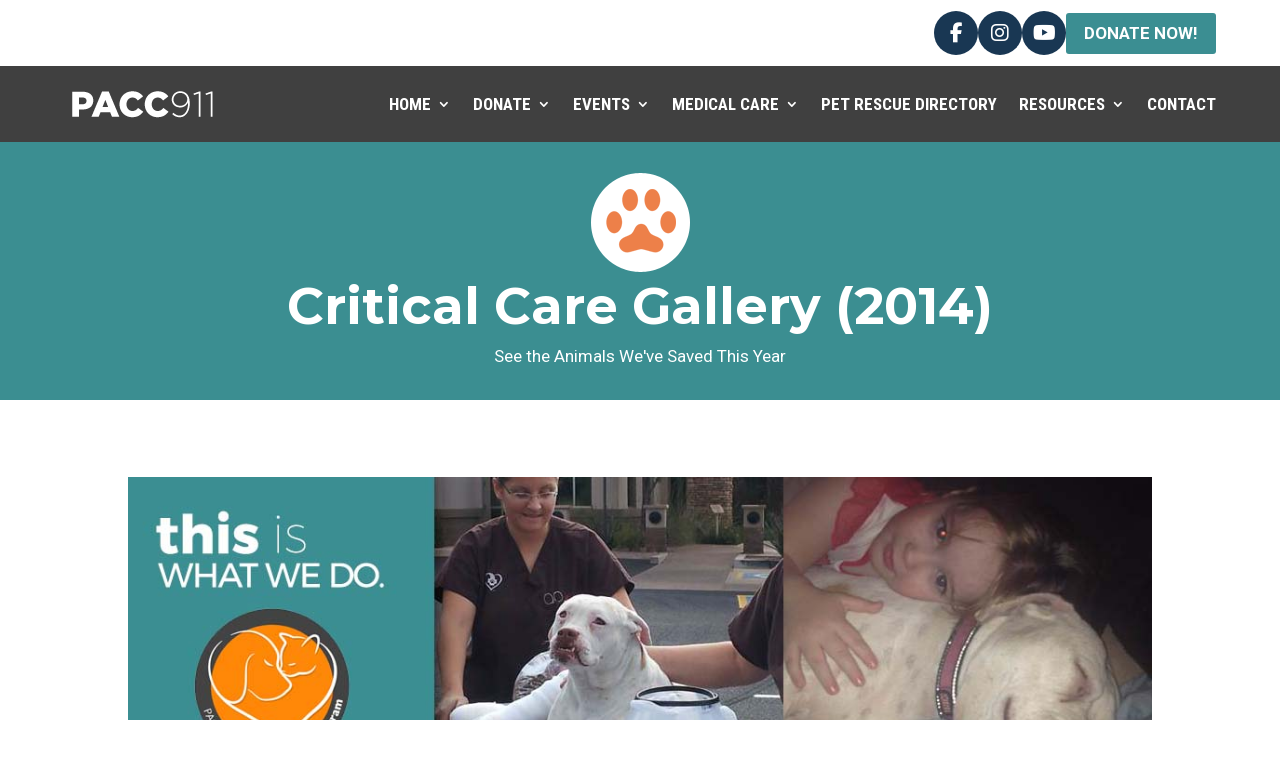

--- FILE ---
content_type: text/html; charset=UTF-8
request_url: https://pacc911.org/laf-recipients-2014
body_size: 58982
content:
<!DOCTYPE html>
<html lang="en">
<head>
	<meta charset="UTF-8" />
<meta http-equiv="X-UA-Compatible" content="IE=edge">
	<link rel="pingback" href="https://pacc911.org/xmlrpc.php" />

	<script type="text/javascript">
		document.documentElement.className = 'js';
	</script>
	
	
			<style>
			.fuse_social_icons_links {
			    display: block;
			}
			.facebook-awesome-social::before {
			    content: "\f09a" !important;
			}
			


			.awesome-social-img img {
			    position: absolute;
			    top: 50%;
			    left: 50%;
			    transform: translate(-50%,-50%);
			}

			.awesome-social-img {
			    position: relative;
			}			
			.icon_wrapper .awesome-social {
			    font-family: 'FuseAwesome' !important;
			}
			#icon_wrapper .fuse_social_icons_links .awesome-social {
			    font-family: "FuseAwesome" !important;
			    ext-rendering: auto !important;
			    -webkit-font-smoothing: antialiased !important;
			    -moz-osx-font-smoothing: grayscale !important;
			}
									
			
			#icon_wrapper{
				position: fixed;
				top: 50%;
				left: 0px;
				z-index: 99999;
			}
			
			.awesome-social

			{

            margin-top:2px;

			color: #fff !important;

			text-align: center !important;

			display: block;

			
			line-height: 51px !important;

			width: 48px !important;

			height: 48px !important;

			font-size: 28px !important;

			


			}

			
			.fuse_social_icons_links

			{

			outline:0 !important;



			}

			.fuse_social_icons_links:hover{

			text-decoration:none !important;

			}

			
			.fb-awesome-social

			{

			background: #3b5998;
			border-color: #3b5998;
			
			}
			.facebook-awesome-social

			{

			background: #3b5998;
			border-color: #3b5998;
						}
			
			.fuseicon-threads.threads-awesome-social.awesome-social::before {
			    content: "\e900";
			    font-family: 'FuseCustomIcons' !important;
			    			}

			.fuseicon-threads.threads-awesome-social.awesome-social {
			    background: #000;
			}


			.tw-awesome-social

			{

			background:#00aced;
			border-color: #00aced;
			
			}
			.twitter-awesome-social

			{

			background:#000;
			border-color: #000;
			
			}
			.rss-awesome-social

			{

			background:#FA9B39;
			border-color: #FA9B39;
			
			}

			.linkedin-awesome-social

			{

			background:#007bb6;
			border-color: #007bb6;
						}

			.youtube-awesome-social

			{

			background:#bb0000;
			border-color: #bb0000;
						}

			.flickr-awesome-social

			{

			background: #ff0084;
			border-color: #ff0084;
						}

			.pinterest-awesome-social

			{

			background:#cb2027;
			border-color: #cb2027;
						}

			.stumbleupon-awesome-social

			{

			background:#f74425 ;
			border-color: #f74425;
						}

			.google-plus-awesome-social

			{

			background:#f74425 ;
			border-color: #f74425;
						}

			.instagram-awesome-social

			{

			    background: -moz-linear-gradient(45deg, #f09433 0%, #e6683c 25%, #dc2743 50%, #cc2366 75%, #bc1888 100%);
			    background: -webkit-linear-gradient(45deg, #f09433 0%,#e6683c 25%,#dc2743 50%,#cc2366 75%,#bc1888 100%);
			    background: linear-gradient(45deg, #f09433 0%,#e6683c 25%,#dc2743 50%,#cc2366 75%,#bc1888 100%);
			    filter: progid:DXImageTransform.Microsoft.gradient( startColorstr='#f09433', endColorstr='#bc1888',GradientType=1 );
			    border-color: #f09433;
					    

			}

			.tumblr-awesome-social

			{

			background: #32506d ;
			border-color: #32506d;
						}

			.vine-awesome-social

			{

			background: #00bf8f ;
			border-color: #00bf8f;
						}

            .vk-awesome-social {



            background: #45668e ;
            border-color: #45668e;
            
            }

            .soundcloud-awesome-social

                {

            background: #ff3300 ;
            border-color: #ff3300;
            
                }

                .reddit-awesome-social{



            background: #ff4500 ;
            border-color: #ff4500;

                            }

                .stack-awesome-social{



            background: #fe7a15 ;
            border-color: #fe7a15;
            
                }

                .behance-awesome-social{

            background: #1769ff ;
            border-color: #1769ff;
            
                }

                .github-awesome-social{

            background: #999999 ;
            border-color: #999999;
            


                }

                .envelope-awesome-social{

                  background: #ccc ;
 				  border-color: #ccc;                 
 				                  }

/*  Mobile */









             




			</style>

<meta name='robots' content='index, follow, max-image-preview:large, max-snippet:-1, max-video-preview:-1' />
	<style>img:is([sizes="auto" i], [sizes^="auto," i]) { contain-intrinsic-size: 3000px 1500px }</style>
	<script type="text/javascript">
			let jqueryParams=[],jQuery=function(r){return jqueryParams=[...jqueryParams,r],jQuery},$=function(r){return jqueryParams=[...jqueryParams,r],$};window.jQuery=jQuery,window.$=jQuery;let customHeadScripts=!1;jQuery.fn=jQuery.prototype={},$.fn=jQuery.prototype={},jQuery.noConflict=function(r){if(window.jQuery)return jQuery=window.jQuery,$=window.jQuery,customHeadScripts=!0,jQuery.noConflict},jQuery.ready=function(r){jqueryParams=[...jqueryParams,r]},$.ready=function(r){jqueryParams=[...jqueryParams,r]},jQuery.load=function(r){jqueryParams=[...jqueryParams,r]},$.load=function(r){jqueryParams=[...jqueryParams,r]},jQuery.fn.ready=function(r){jqueryParams=[...jqueryParams,r]},$.fn.ready=function(r){jqueryParams=[...jqueryParams,r]};</script>
	<!-- This site is optimized with the Yoast SEO plugin v26.7 - https://yoast.com/wordpress/plugins/seo/ -->
	<title>LAF Recipients 2014 - PACC911</title>
	<link rel="canonical" href="https://pacc911.org/laf-recipients-2014" />
	<meta property="og:locale" content="en_US" />
	<meta property="og:type" content="article" />
	<meta property="og:title" content="LAF Recipients 2014 - PACC911" />
	<meta property="og:url" content="https://pacc911.org/laf-recipients-2014" />
	<meta property="og:site_name" content="PACC911" />
	<meta property="article:modified_time" content="2021-05-26T15:29:39+00:00" />
	<meta property="og:image" content="https://pacc911.org/wp-content/uploads/2014/03/nina-before-216x300.jpg" />
	<meta name="twitter:card" content="summary_large_image" />
	<meta name="twitter:label1" content="Est. reading time" />
	<meta name="twitter:data1" content="75 minutes" />
	<script type="application/ld+json" class="yoast-schema-graph">{"@context":"https://schema.org","@graph":[{"@type":"WebPage","@id":"https://pacc911.org/laf-recipients-2014","url":"https://pacc911.org/laf-recipients-2014","name":"LAF Recipients 2014 - PACC911","isPartOf":{"@id":"https://pacc911.org/#website"},"primaryImageOfPage":{"@id":"https://pacc911.org/laf-recipients-2014#primaryimage"},"image":{"@id":"https://pacc911.org/laf-recipients-2014#primaryimage"},"thumbnailUrl":"https://pacc911.org/wp-content/uploads/2014/03/nina-before-216x300.jpg","datePublished":"2014-03-12T01:04:24+00:00","dateModified":"2021-05-26T15:29:39+00:00","breadcrumb":{"@id":"https://pacc911.org/laf-recipients-2014#breadcrumb"},"inLanguage":"en","potentialAction":[{"@type":"ReadAction","target":["https://pacc911.org/laf-recipients-2014"]}]},{"@type":"ImageObject","inLanguage":"en","@id":"https://pacc911.org/laf-recipients-2014#primaryimage","url":"https://pacc911.org/wp-content/uploads/2014/03/nina-before.jpg","contentUrl":"https://pacc911.org/wp-content/uploads/2014/03/nina-before.jpg","width":250,"height":347,"caption":"white chihuahua tongue out tear stains"},{"@type":"BreadcrumbList","@id":"https://pacc911.org/laf-recipients-2014#breadcrumb","itemListElement":[{"@type":"ListItem","position":1,"name":"Home","item":"https://pacc911.org/"},{"@type":"ListItem","position":2,"name":"LAF Recipients 2014"}]},{"@type":"WebSite","@id":"https://pacc911.org/#website","url":"https://pacc911.org/","name":"PACC911","description":"Phoenix Animal Care Coalition","publisher":{"@id":"https://pacc911.org/#organization"},"potentialAction":[{"@type":"SearchAction","target":{"@type":"EntryPoint","urlTemplate":"https://pacc911.org/?s={search_term_string}"},"query-input":{"@type":"PropertyValueSpecification","valueRequired":true,"valueName":"search_term_string"}}],"inLanguage":"en"},{"@type":"Organization","@id":"https://pacc911.org/#organization","name":"PACC911","url":"https://pacc911.org/","logo":{"@type":"ImageObject","inLanguage":"en","@id":"https://pacc911.org/#/schema/logo/image/","url":"https://pacc911.org/wp-content/uploads/2020/04/cropped-PACC911-Logo-2020.png","contentUrl":"https://pacc911.org/wp-content/uploads/2020/04/cropped-PACC911-Logo-2020.png","width":512,"height":512,"caption":"PACC911"},"image":{"@id":"https://pacc911.org/#/schema/logo/image/"}}]}</script>
	<!-- / Yoast SEO plugin. -->


<link rel='dns-prefetch' href='//fonts.googleapis.com' />
<link rel="alternate" type="application/rss+xml" title="PACC911 &raquo; Feed" href="https://pacc911.org/feed" />
<link rel="alternate" type="application/rss+xml" title="PACC911 &raquo; Comments Feed" href="https://pacc911.org/comments/feed" />
<meta content="PACC911 2017 v.3.0.77.1507048793" name="generator"/><style id='wp-block-library-theme-inline-css' type='text/css'>
.wp-block-audio :where(figcaption){color:#555;font-size:13px;text-align:center}.is-dark-theme .wp-block-audio :where(figcaption){color:#ffffffa6}.wp-block-audio{margin:0 0 1em}.wp-block-code{border:1px solid #ccc;border-radius:4px;font-family:Menlo,Consolas,monaco,monospace;padding:.8em 1em}.wp-block-embed :where(figcaption){color:#555;font-size:13px;text-align:center}.is-dark-theme .wp-block-embed :where(figcaption){color:#ffffffa6}.wp-block-embed{margin:0 0 1em}.blocks-gallery-caption{color:#555;font-size:13px;text-align:center}.is-dark-theme .blocks-gallery-caption{color:#ffffffa6}:root :where(.wp-block-image figcaption){color:#555;font-size:13px;text-align:center}.is-dark-theme :root :where(.wp-block-image figcaption){color:#ffffffa6}.wp-block-image{margin:0 0 1em}.wp-block-pullquote{border-bottom:4px solid;border-top:4px solid;color:currentColor;margin-bottom:1.75em}.wp-block-pullquote cite,.wp-block-pullquote footer,.wp-block-pullquote__citation{color:currentColor;font-size:.8125em;font-style:normal;text-transform:uppercase}.wp-block-quote{border-left:.25em solid;margin:0 0 1.75em;padding-left:1em}.wp-block-quote cite,.wp-block-quote footer{color:currentColor;font-size:.8125em;font-style:normal;position:relative}.wp-block-quote:where(.has-text-align-right){border-left:none;border-right:.25em solid;padding-left:0;padding-right:1em}.wp-block-quote:where(.has-text-align-center){border:none;padding-left:0}.wp-block-quote.is-large,.wp-block-quote.is-style-large,.wp-block-quote:where(.is-style-plain){border:none}.wp-block-search .wp-block-search__label{font-weight:700}.wp-block-search__button{border:1px solid #ccc;padding:.375em .625em}:where(.wp-block-group.has-background){padding:1.25em 2.375em}.wp-block-separator.has-css-opacity{opacity:.4}.wp-block-separator{border:none;border-bottom:2px solid;margin-left:auto;margin-right:auto}.wp-block-separator.has-alpha-channel-opacity{opacity:1}.wp-block-separator:not(.is-style-wide):not(.is-style-dots){width:100px}.wp-block-separator.has-background:not(.is-style-dots){border-bottom:none;height:1px}.wp-block-separator.has-background:not(.is-style-wide):not(.is-style-dots){height:2px}.wp-block-table{margin:0 0 1em}.wp-block-table td,.wp-block-table th{word-break:normal}.wp-block-table :where(figcaption){color:#555;font-size:13px;text-align:center}.is-dark-theme .wp-block-table :where(figcaption){color:#ffffffa6}.wp-block-video :where(figcaption){color:#555;font-size:13px;text-align:center}.is-dark-theme .wp-block-video :where(figcaption){color:#ffffffa6}.wp-block-video{margin:0 0 1em}:root :where(.wp-block-template-part.has-background){margin-bottom:0;margin-top:0;padding:1.25em 2.375em}
</style>
<style id='global-styles-inline-css' type='text/css'>
:root{--wp--preset--aspect-ratio--square: 1;--wp--preset--aspect-ratio--4-3: 4/3;--wp--preset--aspect-ratio--3-4: 3/4;--wp--preset--aspect-ratio--3-2: 3/2;--wp--preset--aspect-ratio--2-3: 2/3;--wp--preset--aspect-ratio--16-9: 16/9;--wp--preset--aspect-ratio--9-16: 9/16;--wp--preset--color--black: #000000;--wp--preset--color--cyan-bluish-gray: #abb8c3;--wp--preset--color--white: #ffffff;--wp--preset--color--pale-pink: #f78da7;--wp--preset--color--vivid-red: #cf2e2e;--wp--preset--color--luminous-vivid-orange: #ff6900;--wp--preset--color--luminous-vivid-amber: #fcb900;--wp--preset--color--light-green-cyan: #7bdcb5;--wp--preset--color--vivid-green-cyan: #00d084;--wp--preset--color--pale-cyan-blue: #8ed1fc;--wp--preset--color--vivid-cyan-blue: #0693e3;--wp--preset--color--vivid-purple: #9b51e0;--wp--preset--gradient--vivid-cyan-blue-to-vivid-purple: linear-gradient(135deg,rgba(6,147,227,1) 0%,rgb(155,81,224) 100%);--wp--preset--gradient--light-green-cyan-to-vivid-green-cyan: linear-gradient(135deg,rgb(122,220,180) 0%,rgb(0,208,130) 100%);--wp--preset--gradient--luminous-vivid-amber-to-luminous-vivid-orange: linear-gradient(135deg,rgba(252,185,0,1) 0%,rgba(255,105,0,1) 100%);--wp--preset--gradient--luminous-vivid-orange-to-vivid-red: linear-gradient(135deg,rgba(255,105,0,1) 0%,rgb(207,46,46) 100%);--wp--preset--gradient--very-light-gray-to-cyan-bluish-gray: linear-gradient(135deg,rgb(238,238,238) 0%,rgb(169,184,195) 100%);--wp--preset--gradient--cool-to-warm-spectrum: linear-gradient(135deg,rgb(74,234,220) 0%,rgb(151,120,209) 20%,rgb(207,42,186) 40%,rgb(238,44,130) 60%,rgb(251,105,98) 80%,rgb(254,248,76) 100%);--wp--preset--gradient--blush-light-purple: linear-gradient(135deg,rgb(255,206,236) 0%,rgb(152,150,240) 100%);--wp--preset--gradient--blush-bordeaux: linear-gradient(135deg,rgb(254,205,165) 0%,rgb(254,45,45) 50%,rgb(107,0,62) 100%);--wp--preset--gradient--luminous-dusk: linear-gradient(135deg,rgb(255,203,112) 0%,rgb(199,81,192) 50%,rgb(65,88,208) 100%);--wp--preset--gradient--pale-ocean: linear-gradient(135deg,rgb(255,245,203) 0%,rgb(182,227,212) 50%,rgb(51,167,181) 100%);--wp--preset--gradient--electric-grass: linear-gradient(135deg,rgb(202,248,128) 0%,rgb(113,206,126) 100%);--wp--preset--gradient--midnight: linear-gradient(135deg,rgb(2,3,129) 0%,rgb(40,116,252) 100%);--wp--preset--font-size--small: 13px;--wp--preset--font-size--medium: 20px;--wp--preset--font-size--large: 36px;--wp--preset--font-size--x-large: 42px;--wp--preset--spacing--20: 0.44rem;--wp--preset--spacing--30: 0.67rem;--wp--preset--spacing--40: 1rem;--wp--preset--spacing--50: 1.5rem;--wp--preset--spacing--60: 2.25rem;--wp--preset--spacing--70: 3.38rem;--wp--preset--spacing--80: 5.06rem;--wp--preset--shadow--natural: 6px 6px 9px rgba(0, 0, 0, 0.2);--wp--preset--shadow--deep: 12px 12px 50px rgba(0, 0, 0, 0.4);--wp--preset--shadow--sharp: 6px 6px 0px rgba(0, 0, 0, 0.2);--wp--preset--shadow--outlined: 6px 6px 0px -3px rgba(255, 255, 255, 1), 6px 6px rgba(0, 0, 0, 1);--wp--preset--shadow--crisp: 6px 6px 0px rgba(0, 0, 0, 1);}:root { --wp--style--global--content-size: 823px;--wp--style--global--wide-size: 1080px; }:where(body) { margin: 0; }.wp-site-blocks > .alignleft { float: left; margin-right: 2em; }.wp-site-blocks > .alignright { float: right; margin-left: 2em; }.wp-site-blocks > .aligncenter { justify-content: center; margin-left: auto; margin-right: auto; }:where(.is-layout-flex){gap: 0.5em;}:where(.is-layout-grid){gap: 0.5em;}.is-layout-flow > .alignleft{float: left;margin-inline-start: 0;margin-inline-end: 2em;}.is-layout-flow > .alignright{float: right;margin-inline-start: 2em;margin-inline-end: 0;}.is-layout-flow > .aligncenter{margin-left: auto !important;margin-right: auto !important;}.is-layout-constrained > .alignleft{float: left;margin-inline-start: 0;margin-inline-end: 2em;}.is-layout-constrained > .alignright{float: right;margin-inline-start: 2em;margin-inline-end: 0;}.is-layout-constrained > .aligncenter{margin-left: auto !important;margin-right: auto !important;}.is-layout-constrained > :where(:not(.alignleft):not(.alignright):not(.alignfull)){max-width: var(--wp--style--global--content-size);margin-left: auto !important;margin-right: auto !important;}.is-layout-constrained > .alignwide{max-width: var(--wp--style--global--wide-size);}body .is-layout-flex{display: flex;}.is-layout-flex{flex-wrap: wrap;align-items: center;}.is-layout-flex > :is(*, div){margin: 0;}body .is-layout-grid{display: grid;}.is-layout-grid > :is(*, div){margin: 0;}body{padding-top: 0px;padding-right: 0px;padding-bottom: 0px;padding-left: 0px;}a:where(:not(.wp-element-button)){text-decoration: underline;}:root :where(.wp-element-button, .wp-block-button__link){background-color: #32373c;border-width: 0;color: #fff;font-family: inherit;font-size: inherit;line-height: inherit;padding: calc(0.667em + 2px) calc(1.333em + 2px);text-decoration: none;}.has-black-color{color: var(--wp--preset--color--black) !important;}.has-cyan-bluish-gray-color{color: var(--wp--preset--color--cyan-bluish-gray) !important;}.has-white-color{color: var(--wp--preset--color--white) !important;}.has-pale-pink-color{color: var(--wp--preset--color--pale-pink) !important;}.has-vivid-red-color{color: var(--wp--preset--color--vivid-red) !important;}.has-luminous-vivid-orange-color{color: var(--wp--preset--color--luminous-vivid-orange) !important;}.has-luminous-vivid-amber-color{color: var(--wp--preset--color--luminous-vivid-amber) !important;}.has-light-green-cyan-color{color: var(--wp--preset--color--light-green-cyan) !important;}.has-vivid-green-cyan-color{color: var(--wp--preset--color--vivid-green-cyan) !important;}.has-pale-cyan-blue-color{color: var(--wp--preset--color--pale-cyan-blue) !important;}.has-vivid-cyan-blue-color{color: var(--wp--preset--color--vivid-cyan-blue) !important;}.has-vivid-purple-color{color: var(--wp--preset--color--vivid-purple) !important;}.has-black-background-color{background-color: var(--wp--preset--color--black) !important;}.has-cyan-bluish-gray-background-color{background-color: var(--wp--preset--color--cyan-bluish-gray) !important;}.has-white-background-color{background-color: var(--wp--preset--color--white) !important;}.has-pale-pink-background-color{background-color: var(--wp--preset--color--pale-pink) !important;}.has-vivid-red-background-color{background-color: var(--wp--preset--color--vivid-red) !important;}.has-luminous-vivid-orange-background-color{background-color: var(--wp--preset--color--luminous-vivid-orange) !important;}.has-luminous-vivid-amber-background-color{background-color: var(--wp--preset--color--luminous-vivid-amber) !important;}.has-light-green-cyan-background-color{background-color: var(--wp--preset--color--light-green-cyan) !important;}.has-vivid-green-cyan-background-color{background-color: var(--wp--preset--color--vivid-green-cyan) !important;}.has-pale-cyan-blue-background-color{background-color: var(--wp--preset--color--pale-cyan-blue) !important;}.has-vivid-cyan-blue-background-color{background-color: var(--wp--preset--color--vivid-cyan-blue) !important;}.has-vivid-purple-background-color{background-color: var(--wp--preset--color--vivid-purple) !important;}.has-black-border-color{border-color: var(--wp--preset--color--black) !important;}.has-cyan-bluish-gray-border-color{border-color: var(--wp--preset--color--cyan-bluish-gray) !important;}.has-white-border-color{border-color: var(--wp--preset--color--white) !important;}.has-pale-pink-border-color{border-color: var(--wp--preset--color--pale-pink) !important;}.has-vivid-red-border-color{border-color: var(--wp--preset--color--vivid-red) !important;}.has-luminous-vivid-orange-border-color{border-color: var(--wp--preset--color--luminous-vivid-orange) !important;}.has-luminous-vivid-amber-border-color{border-color: var(--wp--preset--color--luminous-vivid-amber) !important;}.has-light-green-cyan-border-color{border-color: var(--wp--preset--color--light-green-cyan) !important;}.has-vivid-green-cyan-border-color{border-color: var(--wp--preset--color--vivid-green-cyan) !important;}.has-pale-cyan-blue-border-color{border-color: var(--wp--preset--color--pale-cyan-blue) !important;}.has-vivid-cyan-blue-border-color{border-color: var(--wp--preset--color--vivid-cyan-blue) !important;}.has-vivid-purple-border-color{border-color: var(--wp--preset--color--vivid-purple) !important;}.has-vivid-cyan-blue-to-vivid-purple-gradient-background{background: var(--wp--preset--gradient--vivid-cyan-blue-to-vivid-purple) !important;}.has-light-green-cyan-to-vivid-green-cyan-gradient-background{background: var(--wp--preset--gradient--light-green-cyan-to-vivid-green-cyan) !important;}.has-luminous-vivid-amber-to-luminous-vivid-orange-gradient-background{background: var(--wp--preset--gradient--luminous-vivid-amber-to-luminous-vivid-orange) !important;}.has-luminous-vivid-orange-to-vivid-red-gradient-background{background: var(--wp--preset--gradient--luminous-vivid-orange-to-vivid-red) !important;}.has-very-light-gray-to-cyan-bluish-gray-gradient-background{background: var(--wp--preset--gradient--very-light-gray-to-cyan-bluish-gray) !important;}.has-cool-to-warm-spectrum-gradient-background{background: var(--wp--preset--gradient--cool-to-warm-spectrum) !important;}.has-blush-light-purple-gradient-background{background: var(--wp--preset--gradient--blush-light-purple) !important;}.has-blush-bordeaux-gradient-background{background: var(--wp--preset--gradient--blush-bordeaux) !important;}.has-luminous-dusk-gradient-background{background: var(--wp--preset--gradient--luminous-dusk) !important;}.has-pale-ocean-gradient-background{background: var(--wp--preset--gradient--pale-ocean) !important;}.has-electric-grass-gradient-background{background: var(--wp--preset--gradient--electric-grass) !important;}.has-midnight-gradient-background{background: var(--wp--preset--gradient--midnight) !important;}.has-small-font-size{font-size: var(--wp--preset--font-size--small) !important;}.has-medium-font-size{font-size: var(--wp--preset--font-size--medium) !important;}.has-large-font-size{font-size: var(--wp--preset--font-size--large) !important;}.has-x-large-font-size{font-size: var(--wp--preset--font-size--x-large) !important;}
:where(.wp-block-post-template.is-layout-flex){gap: 1.25em;}:where(.wp-block-post-template.is-layout-grid){gap: 1.25em;}
:where(.wp-block-columns.is-layout-flex){gap: 2em;}:where(.wp-block-columns.is-layout-grid){gap: 2em;}
:root :where(.wp-block-pullquote){font-size: 1.5em;line-height: 1.6;}
</style>
<link rel='stylesheet' id='redux-extendify-styles-css' href='https://pacc911.org/wp-content/plugins/fuse-social-floating-sidebar/framework/redux-core/assets/css/extendify-utilities.css?ver=4.4.0' type='text/css' media='all' />
<link rel='stylesheet' id='fuse-awesome-css' href='https://pacc911.org/wp-content/plugins/fuse-social-floating-sidebar/inc/font-awesome/css/font-awesome.min.css?ver=5.4.12' type='text/css' media='all' />
<style id='divi-style-parent-inline-inline-css' type='text/css'>
/*!
Theme Name: Divi
Theme URI: http://www.elegantthemes.com/gallery/divi/
Version: 4.22.1
Description: Smart. Flexible. Beautiful. Divi is the most powerful theme in our collection.
Author: Elegant Themes
Author URI: http://www.elegantthemes.com
License: GNU General Public License v2
License URI: http://www.gnu.org/licenses/gpl-2.0.html
*/

a,abbr,acronym,address,applet,b,big,blockquote,body,center,cite,code,dd,del,dfn,div,dl,dt,em,fieldset,font,form,h1,h2,h3,h4,h5,h6,html,i,iframe,img,ins,kbd,label,legend,li,object,ol,p,pre,q,s,samp,small,span,strike,strong,sub,sup,tt,u,ul,var{margin:0;padding:0;border:0;outline:0;font-size:100%;-ms-text-size-adjust:100%;-webkit-text-size-adjust:100%;vertical-align:baseline;background:transparent}body{line-height:1}ol,ul{list-style:none}blockquote,q{quotes:none}blockquote:after,blockquote:before,q:after,q:before{content:"";content:none}blockquote{margin:20px 0 30px;border-left:5px solid;padding-left:20px}:focus{outline:0}del{text-decoration:line-through}pre{overflow:auto;padding:10px}figure{margin:0}table{border-collapse:collapse;border-spacing:0}article,aside,footer,header,hgroup,nav,section{display:block}body{font-family:Open Sans,Arial,sans-serif;font-size:14px;color:#666;background-color:#fff;line-height:1.7em;font-weight:500;-webkit-font-smoothing:antialiased;-moz-osx-font-smoothing:grayscale}body.page-template-page-template-blank-php #page-container{padding-top:0!important}body.et_cover_background{background-size:cover!important;background-position:top!important;background-repeat:no-repeat!important;background-attachment:fixed}a{color:#2ea3f2}a,a:hover{text-decoration:none}p{padding-bottom:1em}p:not(.has-background):last-of-type{padding-bottom:0}p.et_normal_padding{padding-bottom:1em}strong{font-weight:700}cite,em,i{font-style:italic}code,pre{font-family:Courier New,monospace;margin-bottom:10px}ins{text-decoration:none}sub,sup{height:0;line-height:1;position:relative;vertical-align:baseline}sup{bottom:.8em}sub{top:.3em}dl{margin:0 0 1.5em}dl dt{font-weight:700}dd{margin-left:1.5em}blockquote p{padding-bottom:0}embed,iframe,object,video{max-width:100%}h1,h2,h3,h4,h5,h6{color:#333;padding-bottom:10px;line-height:1em;font-weight:500}h1 a,h2 a,h3 a,h4 a,h5 a,h6 a{color:inherit}h1{font-size:30px}h2{font-size:26px}h3{font-size:22px}h4{font-size:18px}h5{font-size:16px}h6{font-size:14px}input{-webkit-appearance:none}input[type=checkbox]{-webkit-appearance:checkbox}input[type=radio]{-webkit-appearance:radio}input.text,input.title,input[type=email],input[type=password],input[type=tel],input[type=text],select,textarea{background-color:#fff;border:1px solid #bbb;padding:2px;color:#4e4e4e}input.text:focus,input.title:focus,input[type=text]:focus,select:focus,textarea:focus{border-color:#2d3940;color:#3e3e3e}input.text,input.title,input[type=text],select,textarea{margin:0}textarea{padding:4px}button,input,select,textarea{font-family:inherit}img{max-width:100%;height:auto}.clear{clear:both}br.clear{margin:0;padding:0}.pagination{clear:both}#et_search_icon:hover,.et-social-icon a:hover,.et_password_protected_form .et_submit_button,.form-submit .et_pb_buttontton.alt.disabled,.nav-single a,.posted_in a{color:#2ea3f2}.et-search-form,blockquote{border-color:#2ea3f2}#main-content{background-color:#fff}.container{width:80%;max-width:1080px;margin:auto;position:relative}body:not(.et-tb) #main-content .container,body:not(.et-tb-has-header) #main-content .container{padding-top:58px}.et_full_width_page #main-content .container:before{display:none}.main_title{margin-bottom:20px}.et_password_protected_form .et_submit_button:hover,.form-submit .et_pb_button:hover{background:rgba(0,0,0,.05)}.et_button_icon_visible .et_pb_button{padding-right:2em;padding-left:.7em}.et_button_icon_visible .et_pb_button:after{opacity:1;margin-left:0}.et_button_left .et_pb_button:hover:after{left:.15em}.et_button_left .et_pb_button:after{margin-left:0;left:1em}.et_button_icon_visible.et_button_left .et_pb_button,.et_button_left .et_pb_button:hover,.et_button_left .et_pb_module .et_pb_button:hover{padding-left:2em;padding-right:.7em}.et_button_icon_visible.et_button_left .et_pb_button:after,.et_button_left .et_pb_button:hover:after{left:.15em}.et_password_protected_form .et_submit_button:hover,.form-submit .et_pb_button:hover{padding:.3em 1em}.et_button_no_icon .et_pb_button:after{display:none}.et_button_no_icon.et_button_icon_visible.et_button_left .et_pb_button,.et_button_no_icon.et_button_left .et_pb_button:hover,.et_button_no_icon .et_pb_button,.et_button_no_icon .et_pb_button:hover{padding:.3em 1em!important}.et_button_custom_icon .et_pb_button:after{line-height:1.7em}.et_button_custom_icon.et_button_icon_visible .et_pb_button:after,.et_button_custom_icon .et_pb_button:hover:after{margin-left:.3em}#left-area .post_format-post-format-gallery .wp-block-gallery:first-of-type{padding:0;margin-bottom:-16px}.entry-content table:not(.variations){border:1px solid #eee;margin:0 0 15px;text-align:left;width:100%}.entry-content thead th,.entry-content tr th{color:#555;font-weight:700;padding:9px 24px}.entry-content tr td{border-top:1px solid #eee;padding:6px 24px}#left-area ul,.entry-content ul,.et-l--body ul,.et-l--footer ul,.et-l--header ul{list-style-type:disc;padding:0 0 23px 1em;line-height:26px}#left-area ol,.entry-content ol,.et-l--body ol,.et-l--footer ol,.et-l--header ol{list-style-type:decimal;list-style-position:inside;padding:0 0 23px;line-height:26px}#left-area ul li ul,.entry-content ul li ol{padding:2px 0 2px 20px}#left-area ol li ul,.entry-content ol li ol,.et-l--body ol li ol,.et-l--footer ol li ol,.et-l--header ol li ol{padding:2px 0 2px 35px}#left-area ul.wp-block-gallery{display:-webkit-box;display:-ms-flexbox;display:flex;-ms-flex-wrap:wrap;flex-wrap:wrap;list-style-type:none;padding:0}#left-area ul.products{padding:0!important;line-height:1.7!important;list-style:none!important}.gallery-item a{display:block}.gallery-caption,.gallery-item a{width:90%}#wpadminbar{z-index:100001}#left-area .post-meta{font-size:14px;padding-bottom:15px}#left-area .post-meta a{text-decoration:none;color:#666}#left-area .et_featured_image{padding-bottom:7px}.single .post{padding-bottom:25px}body.single .et_audio_content{margin-bottom:-6px}.nav-single a{text-decoration:none;color:#2ea3f2;font-size:14px;font-weight:400}.nav-previous{float:left}.nav-next{float:right}.et_password_protected_form p input{background-color:#eee;border:none!important;width:100%!important;border-radius:0!important;font-size:14px;color:#999!important;padding:16px!important;-webkit-box-sizing:border-box;box-sizing:border-box}.et_password_protected_form label{display:none}.et_password_protected_form .et_submit_button{font-family:inherit;display:block;float:right;margin:8px auto 0;cursor:pointer}.post-password-required p.nocomments.container{max-width:100%}.post-password-required p.nocomments.container:before{display:none}.aligncenter,div.post .new-post .aligncenter{display:block;margin-left:auto;margin-right:auto}.wp-caption{border:1px solid #ddd;text-align:center;background-color:#f3f3f3;margin-bottom:10px;max-width:96%;padding:8px}.wp-caption.alignleft{margin:0 30px 20px 0}.wp-caption.alignright{margin:0 0 20px 30px}.wp-caption img{margin:0;padding:0;border:0}.wp-caption p.wp-caption-text{font-size:12px;padding:0 4px 5px;margin:0}.alignright{float:right}.alignleft{float:left}img.alignleft{display:inline;float:left;margin-right:15px}img.alignright{display:inline;float:right;margin-left:15px}.page.et_pb_pagebuilder_layout #main-content{background-color:transparent}body #main-content .et_builder_inner_content>h1,body #main-content .et_builder_inner_content>h2,body #main-content .et_builder_inner_content>h3,body #main-content .et_builder_inner_content>h4,body #main-content .et_builder_inner_content>h5,body #main-content .et_builder_inner_content>h6{line-height:1.4em}body #main-content .et_builder_inner_content>p{line-height:1.7em}.wp-block-pullquote{margin:20px 0 30px}.wp-block-pullquote.has-background blockquote{border-left:none}.wp-block-group.has-background{padding:1.5em 1.5em .5em}@media (min-width:981px){#left-area{width:79.125%;padding-bottom:23px}#main-content .container:before{content:"";position:absolute;top:0;height:100%;width:1px;background-color:#e2e2e2}.et_full_width_page #left-area,.et_no_sidebar #left-area{float:none;width:100%!important}.et_full_width_page #left-area{padding-bottom:0}.et_no_sidebar #main-content .container:before{display:none}}@media (max-width:980px){#page-container{padding-top:80px}.et-tb #page-container,.et-tb-has-header #page-container{padding-top:0!important}#left-area,#sidebar{width:100%!important}#main-content .container:before{display:none!important}.et_full_width_page .et_gallery_item:nth-child(4n+1){clear:none}}@media print{#page-container{padding-top:0!important}}#wp-admin-bar-et-use-visual-builder a:before{font-family:ETmodules!important;content:"\e625";font-size:30px!important;width:28px;margin-top:-3px;color:#974df3!important}#wp-admin-bar-et-use-visual-builder:hover a:before{color:#fff!important}#wp-admin-bar-et-use-visual-builder:hover a,#wp-admin-bar-et-use-visual-builder a:hover{transition:background-color .5s ease;-webkit-transition:background-color .5s ease;-moz-transition:background-color .5s ease;background-color:#7e3bd0!important;color:#fff!important}* html .clearfix,:first-child+html .clearfix{zoom:1}.iphone .et_pb_section_video_bg video::-webkit-media-controls-start-playback-button{display:none!important;-webkit-appearance:none}.et_mobile_device .et_pb_section_parallax .et_pb_parallax_css{background-attachment:scroll}.et-social-facebook a.icon:before{content:"\e093"}.et-social-twitter a.icon:before{content:"\e094"}.et-social-google-plus a.icon:before{content:"\e096"}.et-social-instagram a.icon:before{content:"\e09a"}.et-social-rss a.icon:before{content:"\e09e"}.ai1ec-single-event:after{content:" ";display:table;clear:both}.evcal_event_details .evcal_evdata_cell .eventon_details_shading_bot.eventon_details_shading_bot{z-index:3}.wp-block-divi-layout{margin-bottom:1em}*{-webkit-box-sizing:border-box;box-sizing:border-box}#et-info-email:before,#et-info-phone:before,#et_search_icon:before,.comment-reply-link:after,.et-cart-info span:before,.et-pb-arrow-next:before,.et-pb-arrow-prev:before,.et-social-icon a:before,.et_audio_container .mejs-playpause-button button:before,.et_audio_container .mejs-volume-button button:before,.et_overlay:before,.et_password_protected_form .et_submit_button:after,.et_pb_button:after,.et_pb_contact_reset:after,.et_pb_contact_submit:after,.et_pb_font_icon:before,.et_pb_newsletter_button:after,.et_pb_pricing_table_button:after,.et_pb_promo_button:after,.et_pb_testimonial:before,.et_pb_toggle_title:before,.form-submit .et_pb_button:after,.mobile_menu_bar:before,a.et_pb_more_button:after{font-family:ETmodules!important;speak:none;font-style:normal;font-weight:400;-webkit-font-feature-settings:normal;font-feature-settings:normal;font-variant:normal;text-transform:none;line-height:1;-webkit-font-smoothing:antialiased;-moz-osx-font-smoothing:grayscale;text-shadow:0 0;direction:ltr}.et-pb-icon,.et_pb_custom_button_icon.et_pb_button:after,.et_pb_login .et_pb_custom_button_icon.et_pb_button:after,.et_pb_woo_custom_button_icon .button.et_pb_custom_button_icon.et_pb_button:after,.et_pb_woo_custom_button_icon .button.et_pb_custom_button_icon.et_pb_button:hover:after{content:attr(data-icon)}.et-pb-icon{font-family:ETmodules;speak:none;font-weight:400;-webkit-font-feature-settings:normal;font-feature-settings:normal;font-variant:normal;text-transform:none;line-height:1;-webkit-font-smoothing:antialiased;font-size:96px;font-style:normal;display:inline-block;-webkit-box-sizing:border-box;box-sizing:border-box;direction:ltr}#et-ajax-saving{display:none;-webkit-transition:background .3s,-webkit-box-shadow .3s;transition:background .3s,-webkit-box-shadow .3s;transition:background .3s,box-shadow .3s;transition:background .3s,box-shadow .3s,-webkit-box-shadow .3s;-webkit-box-shadow:rgba(0,139,219,.247059) 0 0 60px;box-shadow:0 0 60px rgba(0,139,219,.247059);position:fixed;top:50%;left:50%;width:50px;height:50px;background:#fff;border-radius:50px;margin:-25px 0 0 -25px;z-index:999999;text-align:center}#et-ajax-saving img{margin:9px}.et-safe-mode-indicator,.et-safe-mode-indicator:focus,.et-safe-mode-indicator:hover{-webkit-box-shadow:0 5px 10px rgba(41,196,169,.15);box-shadow:0 5px 10px rgba(41,196,169,.15);background:#29c4a9;color:#fff;font-size:14px;font-weight:600;padding:12px;line-height:16px;border-radius:3px;position:fixed;bottom:30px;right:30px;z-index:999999;text-decoration:none;font-family:Open Sans,sans-serif;-webkit-font-smoothing:antialiased;-moz-osx-font-smoothing:grayscale}.et_pb_button{font-size:20px;font-weight:500;padding:.3em 1em;line-height:1.7em!important;background-color:transparent;background-size:cover;background-position:50%;background-repeat:no-repeat;border:2px solid;border-radius:3px;-webkit-transition-duration:.2s;transition-duration:.2s;-webkit-transition-property:all!important;transition-property:all!important}.et_pb_button,.et_pb_button_inner{position:relative}.et_pb_button:hover,.et_pb_module .et_pb_button:hover{border:2px solid transparent;padding:.3em 2em .3em .7em}.et_pb_button:hover{background-color:hsla(0,0%,100%,.2)}.et_pb_bg_layout_light.et_pb_button:hover,.et_pb_bg_layout_light .et_pb_button:hover{background-color:rgba(0,0,0,.05)}.et_pb_button:after,.et_pb_button:before{font-size:32px;line-height:1em;content:"\35";opacity:0;position:absolute;margin-left:-1em;-webkit-transition:all .2s;transition:all .2s;text-transform:none;-webkit-font-feature-settings:"kern" off;font-feature-settings:"kern" off;font-variant:none;font-style:normal;font-weight:400;text-shadow:none}.et_pb_button.et_hover_enabled:hover:after,.et_pb_button.et_pb_hovered:hover:after{-webkit-transition:none!important;transition:none!important}.et_pb_button:before{display:none}.et_pb_button:hover:after{opacity:1;margin-left:0}.et_pb_column_1_3 h1,.et_pb_column_1_4 h1,.et_pb_column_1_5 h1,.et_pb_column_1_6 h1,.et_pb_column_2_5 h1{font-size:26px}.et_pb_column_1_3 h2,.et_pb_column_1_4 h2,.et_pb_column_1_5 h2,.et_pb_column_1_6 h2,.et_pb_column_2_5 h2{font-size:23px}.et_pb_column_1_3 h3,.et_pb_column_1_4 h3,.et_pb_column_1_5 h3,.et_pb_column_1_6 h3,.et_pb_column_2_5 h3{font-size:20px}.et_pb_column_1_3 h4,.et_pb_column_1_4 h4,.et_pb_column_1_5 h4,.et_pb_column_1_6 h4,.et_pb_column_2_5 h4{font-size:18px}.et_pb_column_1_3 h5,.et_pb_column_1_4 h5,.et_pb_column_1_5 h5,.et_pb_column_1_6 h5,.et_pb_column_2_5 h5{font-size:16px}.et_pb_column_1_3 h6,.et_pb_column_1_4 h6,.et_pb_column_1_5 h6,.et_pb_column_1_6 h6,.et_pb_column_2_5 h6{font-size:15px}.et_pb_bg_layout_dark,.et_pb_bg_layout_dark h1,.et_pb_bg_layout_dark h2,.et_pb_bg_layout_dark h3,.et_pb_bg_layout_dark h4,.et_pb_bg_layout_dark h5,.et_pb_bg_layout_dark h6{color:#fff!important}.et_pb_module.et_pb_text_align_left{text-align:left}.et_pb_module.et_pb_text_align_center{text-align:center}.et_pb_module.et_pb_text_align_right{text-align:right}.et_pb_module.et_pb_text_align_justified{text-align:justify}.clearfix:after{visibility:hidden;display:block;font-size:0;content:" ";clear:both;height:0}.et_pb_bg_layout_light .et_pb_more_button{color:#2ea3f2}.et_builder_inner_content{position:relative;z-index:1}header .et_builder_inner_content{z-index:2}.et_pb_css_mix_blend_mode_passthrough{mix-blend-mode:unset!important}.et_pb_image_container{margin:-20px -20px 29px}.et_pb_module_inner{position:relative}.et_hover_enabled_preview{z-index:2}.et_hover_enabled:hover{position:relative;z-index:2}.et_pb_all_tabs,.et_pb_module,.et_pb_posts_nav a,.et_pb_tab,.et_pb_with_background{position:relative;background-size:cover;background-position:50%;background-repeat:no-repeat}.et_pb_background_mask,.et_pb_background_pattern{bottom:0;left:0;position:absolute;right:0;top:0}.et_pb_background_mask{background-size:calc(100% + 2px) calc(100% + 2px);background-repeat:no-repeat;background-position:50%;overflow:hidden}.et_pb_background_pattern{background-position:0 0;background-repeat:repeat}.et_pb_with_border{position:relative;border:0 solid #333}.post-password-required .et_pb_row{padding:0;width:100%}.post-password-required .et_password_protected_form{min-height:0}body.et_pb_pagebuilder_layout.et_pb_show_title .post-password-required .et_password_protected_form h1,body:not(.et_pb_pagebuilder_layout) .post-password-required .et_password_protected_form h1{display:none}.et_pb_no_bg{padding:0!important}.et_overlay.et_pb_inline_icon:before,.et_pb_inline_icon:before{content:attr(data-icon)}.et_pb_more_button{color:inherit;text-shadow:none;text-decoration:none;display:inline-block;margin-top:20px}.et_parallax_bg_wrap{overflow:hidden;position:absolute;top:0;right:0;bottom:0;left:0}.et_parallax_bg{background-repeat:no-repeat;background-position:top;background-size:cover;position:absolute;bottom:0;left:0;width:100%;height:100%;display:block}.et_parallax_bg.et_parallax_bg__hover,.et_parallax_bg.et_parallax_bg_phone,.et_parallax_bg.et_parallax_bg_tablet,.et_parallax_gradient.et_parallax_gradient__hover,.et_parallax_gradient.et_parallax_gradient_phone,.et_parallax_gradient.et_parallax_gradient_tablet,.et_pb_section_parallax_hover:hover .et_parallax_bg:not(.et_parallax_bg__hover),.et_pb_section_parallax_hover:hover .et_parallax_gradient:not(.et_parallax_gradient__hover){display:none}.et_pb_section_parallax_hover:hover .et_parallax_bg.et_parallax_bg__hover,.et_pb_section_parallax_hover:hover .et_parallax_gradient.et_parallax_gradient__hover{display:block}.et_parallax_gradient{bottom:0;display:block;left:0;position:absolute;right:0;top:0}.et_pb_module.et_pb_section_parallax,.et_pb_posts_nav a.et_pb_section_parallax,.et_pb_tab.et_pb_section_parallax{position:relative}.et_pb_section_parallax .et_pb_parallax_css,.et_pb_slides .et_parallax_bg.et_pb_parallax_css{background-attachment:fixed}body.et-bfb .et_pb_section_parallax .et_pb_parallax_css,body.et-bfb .et_pb_slides .et_parallax_bg.et_pb_parallax_css{background-attachment:scroll;bottom:auto}.et_pb_section_parallax.et_pb_column .et_pb_module,.et_pb_section_parallax.et_pb_row .et_pb_column,.et_pb_section_parallax.et_pb_row .et_pb_module{z-index:9;position:relative}.et_pb_more_button:hover:after{opacity:1;margin-left:0}.et_pb_preload .et_pb_section_video_bg,.et_pb_preload>div{visibility:hidden}.et_pb_preload,.et_pb_section.et_pb_section_video.et_pb_preload{position:relative;background:#464646!important}.et_pb_preload:before{content:"";position:absolute;top:50%;left:50%;background:url(https://pacc911.org/wp-content/themes/Divi/includes/builder/styles/images/preloader.gif) no-repeat;border-radius:32px;width:32px;height:32px;margin:-16px 0 0 -16px}.box-shadow-overlay{position:absolute;top:0;left:0;width:100%;height:100%;z-index:10;pointer-events:none}.et_pb_section>.box-shadow-overlay~.et_pb_row{z-index:11}body.safari .section_has_divider{will-change:transform}.et_pb_row>.box-shadow-overlay{z-index:8}.has-box-shadow-overlay{position:relative}.et_clickable{cursor:pointer}.screen-reader-text{border:0;clip:rect(1px,1px,1px,1px);-webkit-clip-path:inset(50%);clip-path:inset(50%);height:1px;margin:-1px;overflow:hidden;padding:0;position:absolute!important;width:1px;word-wrap:normal!important}.et_multi_view_hidden,.et_multi_view_hidden_image{display:none!important}@keyframes multi-view-image-fade{0%{opacity:0}10%{opacity:.1}20%{opacity:.2}30%{opacity:.3}40%{opacity:.4}50%{opacity:.5}60%{opacity:.6}70%{opacity:.7}80%{opacity:.8}90%{opacity:.9}to{opacity:1}}.et_multi_view_image__loading{visibility:hidden}.et_multi_view_image__loaded{-webkit-animation:multi-view-image-fade .5s;animation:multi-view-image-fade .5s}#et-pb-motion-effects-offset-tracker{visibility:hidden!important;opacity:0;position:absolute;top:0;left:0}.et-pb-before-scroll-animation{opacity:0}header.et-l.et-l--header:after{clear:both;display:block;content:""}.et_pb_module{-webkit-animation-timing-function:linear;animation-timing-function:linear;-webkit-animation-duration:.2s;animation-duration:.2s}@-webkit-keyframes fadeBottom{0%{opacity:0;-webkit-transform:translateY(10%);transform:translateY(10%)}to{opacity:1;-webkit-transform:translateY(0);transform:translateY(0)}}@keyframes fadeBottom{0%{opacity:0;-webkit-transform:translateY(10%);transform:translateY(10%)}to{opacity:1;-webkit-transform:translateY(0);transform:translateY(0)}}@-webkit-keyframes fadeLeft{0%{opacity:0;-webkit-transform:translateX(-10%);transform:translateX(-10%)}to{opacity:1;-webkit-transform:translateX(0);transform:translateX(0)}}@keyframes fadeLeft{0%{opacity:0;-webkit-transform:translateX(-10%);transform:translateX(-10%)}to{opacity:1;-webkit-transform:translateX(0);transform:translateX(0)}}@-webkit-keyframes fadeRight{0%{opacity:0;-webkit-transform:translateX(10%);transform:translateX(10%)}to{opacity:1;-webkit-transform:translateX(0);transform:translateX(0)}}@keyframes fadeRight{0%{opacity:0;-webkit-transform:translateX(10%);transform:translateX(10%)}to{opacity:1;-webkit-transform:translateX(0);transform:translateX(0)}}@-webkit-keyframes fadeTop{0%{opacity:0;-webkit-transform:translateY(-10%);transform:translateY(-10%)}to{opacity:1;-webkit-transform:translateX(0);transform:translateX(0)}}@keyframes fadeTop{0%{opacity:0;-webkit-transform:translateY(-10%);transform:translateY(-10%)}to{opacity:1;-webkit-transform:translateX(0);transform:translateX(0)}}@-webkit-keyframes fadeIn{0%{opacity:0}to{opacity:1}}@keyframes fadeIn{0%{opacity:0}to{opacity:1}}.et-waypoint:not(.et_pb_counters){opacity:0}@media (min-width:981px){.et_pb_section.et_section_specialty div.et_pb_row .et_pb_column .et_pb_column .et_pb_module.et-last-child,.et_pb_section.et_section_specialty div.et_pb_row .et_pb_column .et_pb_column .et_pb_module:last-child,.et_pb_section.et_section_specialty div.et_pb_row .et_pb_column .et_pb_row_inner .et_pb_column .et_pb_module.et-last-child,.et_pb_section.et_section_specialty div.et_pb_row .et_pb_column .et_pb_row_inner .et_pb_column .et_pb_module:last-child,.et_pb_section div.et_pb_row .et_pb_column .et_pb_module.et-last-child,.et_pb_section div.et_pb_row .et_pb_column .et_pb_module:last-child{margin-bottom:0}}@media (max-width:980px){.et_overlay.et_pb_inline_icon_tablet:before,.et_pb_inline_icon_tablet:before{content:attr(data-icon-tablet)}.et_parallax_bg.et_parallax_bg_tablet_exist,.et_parallax_gradient.et_parallax_gradient_tablet_exist{display:none}.et_parallax_bg.et_parallax_bg_tablet,.et_parallax_gradient.et_parallax_gradient_tablet{display:block}.et_pb_column .et_pb_module{margin-bottom:30px}.et_pb_row .et_pb_column .et_pb_module.et-last-child,.et_pb_row .et_pb_column .et_pb_module:last-child,.et_section_specialty .et_pb_row .et_pb_column .et_pb_module.et-last-child,.et_section_specialty .et_pb_row .et_pb_column .et_pb_module:last-child{margin-bottom:0}.et_pb_more_button{display:inline-block!important}.et_pb_bg_layout_light_tablet.et_pb_button,.et_pb_bg_layout_light_tablet.et_pb_module.et_pb_button,.et_pb_bg_layout_light_tablet .et_pb_more_button{color:#2ea3f2}.et_pb_bg_layout_light_tablet .et_pb_forgot_password a{color:#666}.et_pb_bg_layout_light_tablet h1,.et_pb_bg_layout_light_tablet h2,.et_pb_bg_layout_light_tablet h3,.et_pb_bg_layout_light_tablet h4,.et_pb_bg_layout_light_tablet h5,.et_pb_bg_layout_light_tablet h6{color:#333!important}.et_pb_module .et_pb_bg_layout_light_tablet.et_pb_button{color:#2ea3f2!important}.et_pb_bg_layout_light_tablet{color:#666!important}.et_pb_bg_layout_dark_tablet,.et_pb_bg_layout_dark_tablet h1,.et_pb_bg_layout_dark_tablet h2,.et_pb_bg_layout_dark_tablet h3,.et_pb_bg_layout_dark_tablet h4,.et_pb_bg_layout_dark_tablet h5,.et_pb_bg_layout_dark_tablet h6{color:#fff!important}.et_pb_bg_layout_dark_tablet.et_pb_button,.et_pb_bg_layout_dark_tablet.et_pb_module.et_pb_button,.et_pb_bg_layout_dark_tablet .et_pb_more_button{color:inherit}.et_pb_bg_layout_dark_tablet .et_pb_forgot_password a{color:#fff}.et_pb_module.et_pb_text_align_left-tablet{text-align:left}.et_pb_module.et_pb_text_align_center-tablet{text-align:center}.et_pb_module.et_pb_text_align_right-tablet{text-align:right}.et_pb_module.et_pb_text_align_justified-tablet{text-align:justify}}@media (max-width:767px){.et_pb_more_button{display:inline-block!important}.et_overlay.et_pb_inline_icon_phone:before,.et_pb_inline_icon_phone:before{content:attr(data-icon-phone)}.et_parallax_bg.et_parallax_bg_phone_exist,.et_parallax_gradient.et_parallax_gradient_phone_exist{display:none}.et_parallax_bg.et_parallax_bg_phone,.et_parallax_gradient.et_parallax_gradient_phone{display:block}.et-hide-mobile{display:none!important}.et_pb_bg_layout_light_phone.et_pb_button,.et_pb_bg_layout_light_phone.et_pb_module.et_pb_button,.et_pb_bg_layout_light_phone .et_pb_more_button{color:#2ea3f2}.et_pb_bg_layout_light_phone .et_pb_forgot_password a{color:#666}.et_pb_bg_layout_light_phone h1,.et_pb_bg_layout_light_phone h2,.et_pb_bg_layout_light_phone h3,.et_pb_bg_layout_light_phone h4,.et_pb_bg_layout_light_phone h5,.et_pb_bg_layout_light_phone h6{color:#333!important}.et_pb_module .et_pb_bg_layout_light_phone.et_pb_button{color:#2ea3f2!important}.et_pb_bg_layout_light_phone{color:#666!important}.et_pb_bg_layout_dark_phone,.et_pb_bg_layout_dark_phone h1,.et_pb_bg_layout_dark_phone h2,.et_pb_bg_layout_dark_phone h3,.et_pb_bg_layout_dark_phone h4,.et_pb_bg_layout_dark_phone h5,.et_pb_bg_layout_dark_phone h6{color:#fff!important}.et_pb_bg_layout_dark_phone.et_pb_button,.et_pb_bg_layout_dark_phone.et_pb_module.et_pb_button,.et_pb_bg_layout_dark_phone .et_pb_more_button{color:inherit}.et_pb_module .et_pb_bg_layout_dark_phone.et_pb_button{color:#fff!important}.et_pb_bg_layout_dark_phone .et_pb_forgot_password a{color:#fff}.et_pb_module.et_pb_text_align_left-phone{text-align:left}.et_pb_module.et_pb_text_align_center-phone{text-align:center}.et_pb_module.et_pb_text_align_right-phone{text-align:right}.et_pb_module.et_pb_text_align_justified-phone{text-align:justify}}@media (max-width:479px){a.et_pb_more_button{display:block}}@media (min-width:768px) and (max-width:980px){[data-et-multi-view-load-tablet-hidden=true]:not(.et_multi_view_swapped){display:none!important}}@media (max-width:767px){[data-et-multi-view-load-phone-hidden=true]:not(.et_multi_view_swapped){display:none!important}}.et_pb_menu.et_pb_menu--style-inline_centered_logo .et_pb_menu__menu nav ul{-webkit-box-pack:center;-ms-flex-pack:center;justify-content:center}@-webkit-keyframes multi-view-image-fade{0%{-webkit-transform:scale(1);transform:scale(1);opacity:1}50%{-webkit-transform:scale(1.01);transform:scale(1.01);opacity:1}to{-webkit-transform:scale(1);transform:scale(1);opacity:1}}
</style>
<style id='divi-dynamic-critical-inline-css' type='text/css'>
@font-face{font-family:ETmodules;font-display:block;src:url(//pacc911.org/wp-content/themes/Divi/core/admin/fonts/modules/all/modules.eot);src:url(//pacc911.org/wp-content/themes/Divi/core/admin/fonts/modules/all/modules.eot?#iefix) format("embedded-opentype"),url(//pacc911.org/wp-content/themes/Divi/core/admin/fonts/modules/all/modules.woff) format("woff"),url(//pacc911.org/wp-content/themes/Divi/core/admin/fonts/modules/all/modules.ttf) format("truetype"),url(//pacc911.org/wp-content/themes/Divi/core/admin/fonts/modules/all/modules.svg#ETmodules) format("svg");font-weight:400;font-style:normal}
@media (min-width:981px){.et_pb_gutters3 .et_pb_column,.et_pb_gutters3.et_pb_row .et_pb_column{margin-right:5.5%}.et_pb_gutters3 .et_pb_column_4_4,.et_pb_gutters3.et_pb_row .et_pb_column_4_4{width:100%}.et_pb_gutters3 .et_pb_column_4_4 .et_pb_module,.et_pb_gutters3.et_pb_row .et_pb_column_4_4 .et_pb_module{margin-bottom:2.75%}.et_pb_gutters3 .et_pb_column_3_4,.et_pb_gutters3.et_pb_row .et_pb_column_3_4{width:73.625%}.et_pb_gutters3 .et_pb_column_3_4 .et_pb_module,.et_pb_gutters3.et_pb_row .et_pb_column_3_4 .et_pb_module{margin-bottom:3.735%}.et_pb_gutters3 .et_pb_column_2_3,.et_pb_gutters3.et_pb_row .et_pb_column_2_3{width:64.833%}.et_pb_gutters3 .et_pb_column_2_3 .et_pb_module,.et_pb_gutters3.et_pb_row .et_pb_column_2_3 .et_pb_module{margin-bottom:4.242%}.et_pb_gutters3 .et_pb_column_3_5,.et_pb_gutters3.et_pb_row .et_pb_column_3_5{width:57.8%}.et_pb_gutters3 .et_pb_column_3_5 .et_pb_module,.et_pb_gutters3.et_pb_row .et_pb_column_3_5 .et_pb_module{margin-bottom:4.758%}.et_pb_gutters3 .et_pb_column_1_2,.et_pb_gutters3.et_pb_row .et_pb_column_1_2{width:47.25%}.et_pb_gutters3 .et_pb_column_1_2 .et_pb_module,.et_pb_gutters3.et_pb_row .et_pb_column_1_2 .et_pb_module{margin-bottom:5.82%}.et_pb_gutters3 .et_pb_column_2_5,.et_pb_gutters3.et_pb_row .et_pb_column_2_5{width:36.7%}.et_pb_gutters3 .et_pb_column_2_5 .et_pb_module,.et_pb_gutters3.et_pb_row .et_pb_column_2_5 .et_pb_module{margin-bottom:7.493%}.et_pb_gutters3 .et_pb_column_1_3,.et_pb_gutters3.et_pb_row .et_pb_column_1_3{width:29.6667%}.et_pb_gutters3 .et_pb_column_1_3 .et_pb_module,.et_pb_gutters3.et_pb_row .et_pb_column_1_3 .et_pb_module{margin-bottom:9.27%}.et_pb_gutters3 .et_pb_column_1_4,.et_pb_gutters3.et_pb_row .et_pb_column_1_4{width:20.875%}.et_pb_gutters3 .et_pb_column_1_4 .et_pb_module,.et_pb_gutters3.et_pb_row .et_pb_column_1_4 .et_pb_module{margin-bottom:13.174%}.et_pb_gutters3 .et_pb_column_1_5,.et_pb_gutters3.et_pb_row .et_pb_column_1_5{width:15.6%}.et_pb_gutters3 .et_pb_column_1_5 .et_pb_module,.et_pb_gutters3.et_pb_row .et_pb_column_1_5 .et_pb_module{margin-bottom:17.628%}.et_pb_gutters3 .et_pb_column_1_6,.et_pb_gutters3.et_pb_row .et_pb_column_1_6{width:12.0833%}.et_pb_gutters3 .et_pb_column_1_6 .et_pb_module,.et_pb_gutters3.et_pb_row .et_pb_column_1_6 .et_pb_module{margin-bottom:22.759%}.et_pb_gutters3 .et_full_width_page.woocommerce-page ul.products li.product{width:20.875%;margin-right:5.5%;margin-bottom:5.5%}.et_pb_gutters3.et_left_sidebar.woocommerce-page #main-content ul.products li.product,.et_pb_gutters3.et_right_sidebar.woocommerce-page #main-content ul.products li.product{width:28.353%;margin-right:7.47%}.et_pb_gutters3.et_left_sidebar.woocommerce-page #main-content ul.products.columns-1 li.product,.et_pb_gutters3.et_right_sidebar.woocommerce-page #main-content ul.products.columns-1 li.product{width:100%;margin-right:0}.et_pb_gutters3.et_left_sidebar.woocommerce-page #main-content ul.products.columns-2 li.product,.et_pb_gutters3.et_right_sidebar.woocommerce-page #main-content ul.products.columns-2 li.product{width:48%;margin-right:4%}.et_pb_gutters3.et_left_sidebar.woocommerce-page #main-content ul.products.columns-2 li:nth-child(2n+2),.et_pb_gutters3.et_right_sidebar.woocommerce-page #main-content ul.products.columns-2 li:nth-child(2n+2){margin-right:0}.et_pb_gutters3.et_left_sidebar.woocommerce-page #main-content ul.products.columns-2 li:nth-child(3n+1),.et_pb_gutters3.et_right_sidebar.woocommerce-page #main-content ul.products.columns-2 li:nth-child(3n+1){clear:none}}
@media (min-width:981px){.et_pb_gutter.et_pb_gutters1 #left-area{width:75%}.et_pb_gutter.et_pb_gutters1 #sidebar{width:25%}.et_pb_gutters1.et_right_sidebar #left-area{padding-right:0}.et_pb_gutters1.et_left_sidebar #left-area{padding-left:0}.et_pb_gutter.et_pb_gutters1.et_right_sidebar #main-content .container:before{right:25%!important}.et_pb_gutter.et_pb_gutters1.et_left_sidebar #main-content .container:before{left:25%!important}.et_pb_gutters1 .et_pb_column,.et_pb_gutters1.et_pb_row .et_pb_column{margin-right:0}.et_pb_gutters1 .et_pb_column_4_4,.et_pb_gutters1.et_pb_row .et_pb_column_4_4{width:100%}.et_pb_gutters1 .et_pb_column_4_4 .et_pb_module,.et_pb_gutters1.et_pb_row .et_pb_column_4_4 .et_pb_module{margin-bottom:0}.et_pb_gutters1 .et_pb_column_3_4,.et_pb_gutters1.et_pb_row .et_pb_column_3_4{width:75%}.et_pb_gutters1 .et_pb_column_3_4 .et_pb_module,.et_pb_gutters1.et_pb_row .et_pb_column_3_4 .et_pb_module{margin-bottom:0}.et_pb_gutters1 .et_pb_column_2_3,.et_pb_gutters1.et_pb_row .et_pb_column_2_3{width:66.667%}.et_pb_gutters1 .et_pb_column_2_3 .et_pb_module,.et_pb_gutters1.et_pb_row .et_pb_column_2_3 .et_pb_module{margin-bottom:0}.et_pb_gutters1 .et_pb_column_3_5,.et_pb_gutters1.et_pb_row .et_pb_column_3_5{width:60%}.et_pb_gutters1 .et_pb_column_3_5 .et_pb_module,.et_pb_gutters1.et_pb_row .et_pb_column_3_5 .et_pb_module{margin-bottom:0}.et_pb_gutters1 .et_pb_column_1_2,.et_pb_gutters1.et_pb_row .et_pb_column_1_2{width:50%}.et_pb_gutters1 .et_pb_column_1_2 .et_pb_module,.et_pb_gutters1.et_pb_row .et_pb_column_1_2 .et_pb_module{margin-bottom:0}.et_pb_gutters1 .et_pb_column_2_5,.et_pb_gutters1.et_pb_row .et_pb_column_2_5{width:40%}.et_pb_gutters1 .et_pb_column_2_5 .et_pb_module,.et_pb_gutters1.et_pb_row .et_pb_column_2_5 .et_pb_module{margin-bottom:0}.et_pb_gutters1 .et_pb_column_1_3,.et_pb_gutters1.et_pb_row .et_pb_column_1_3{width:33.3333%}.et_pb_gutters1 .et_pb_column_1_3 .et_pb_module,.et_pb_gutters1.et_pb_row .et_pb_column_1_3 .et_pb_module{margin-bottom:0}.et_pb_gutters1 .et_pb_column_1_4,.et_pb_gutters1.et_pb_row .et_pb_column_1_4{width:25%}.et_pb_gutters1 .et_pb_column_1_4 .et_pb_module,.et_pb_gutters1.et_pb_row .et_pb_column_1_4 .et_pb_module{margin-bottom:0}.et_pb_gutters1 .et_pb_column_1_5,.et_pb_gutters1.et_pb_row .et_pb_column_1_5{width:20%}.et_pb_gutters1 .et_pb_column_1_5 .et_pb_module,.et_pb_gutters1.et_pb_row .et_pb_column_1_5 .et_pb_module{margin-bottom:0}.et_pb_gutters1 .et_pb_column_1_6,.et_pb_gutters1.et_pb_row .et_pb_column_1_6{width:16.6667%}.et_pb_gutters1 .et_pb_column_1_6 .et_pb_module,.et_pb_gutters1.et_pb_row .et_pb_column_1_6 .et_pb_module{margin-bottom:0}.et_pb_gutters1 .et_full_width_page.woocommerce-page ul.products li.product{width:25%;margin-right:0;margin-bottom:0}.et_pb_gutters1.et_left_sidebar.woocommerce-page #main-content ul.products li.product,.et_pb_gutters1.et_right_sidebar.woocommerce-page #main-content ul.products li.product{width:33.333%;margin-right:0}}@media (max-width:980px){.et_pb_gutters1 .et_pb_column,.et_pb_gutters1 .et_pb_column .et_pb_module,.et_pb_gutters1.et_pb_row .et_pb_column,.et_pb_gutters1.et_pb_row .et_pb_column .et_pb_module{margin-bottom:0}.et_pb_gutters1 .et_pb_row_1-2_1-4_1-4>.et_pb_column.et_pb_column_1_4,.et_pb_gutters1 .et_pb_row_1-4_1-4>.et_pb_column.et_pb_column_1_4,.et_pb_gutters1 .et_pb_row_1-4_1-4_1-2>.et_pb_column.et_pb_column_1_4,.et_pb_gutters1 .et_pb_row_1-5_1-5_3-5>.et_pb_column.et_pb_column_1_5,.et_pb_gutters1 .et_pb_row_3-5_1-5_1-5>.et_pb_column.et_pb_column_1_5,.et_pb_gutters1 .et_pb_row_4col>.et_pb_column.et_pb_column_1_4,.et_pb_gutters1 .et_pb_row_5col>.et_pb_column.et_pb_column_1_5,.et_pb_gutters1.et_pb_row_1-2_1-4_1-4>.et_pb_column.et_pb_column_1_4,.et_pb_gutters1.et_pb_row_1-4_1-4>.et_pb_column.et_pb_column_1_4,.et_pb_gutters1.et_pb_row_1-4_1-4_1-2>.et_pb_column.et_pb_column_1_4,.et_pb_gutters1.et_pb_row_1-5_1-5_3-5>.et_pb_column.et_pb_column_1_5,.et_pb_gutters1.et_pb_row_3-5_1-5_1-5>.et_pb_column.et_pb_column_1_5,.et_pb_gutters1.et_pb_row_4col>.et_pb_column.et_pb_column_1_4,.et_pb_gutters1.et_pb_row_5col>.et_pb_column.et_pb_column_1_5{width:50%;margin-right:0}.et_pb_gutters1 .et_pb_row_1-2_1-6_1-6_1-6>.et_pb_column.et_pb_column_1_6,.et_pb_gutters1 .et_pb_row_1-6_1-6_1-6>.et_pb_column.et_pb_column_1_6,.et_pb_gutters1 .et_pb_row_1-6_1-6_1-6_1-2>.et_pb_column.et_pb_column_1_6,.et_pb_gutters1 .et_pb_row_6col>.et_pb_column.et_pb_column_1_6,.et_pb_gutters1.et_pb_row_1-2_1-6_1-6_1-6>.et_pb_column.et_pb_column_1_6,.et_pb_gutters1.et_pb_row_1-6_1-6_1-6>.et_pb_column.et_pb_column_1_6,.et_pb_gutters1.et_pb_row_1-6_1-6_1-6_1-2>.et_pb_column.et_pb_column_1_6,.et_pb_gutters1.et_pb_row_6col>.et_pb_column.et_pb_column_1_6{width:33.333%;margin-right:0}.et_pb_gutters1 .et_pb_row_1-6_1-6_1-6_1-6>.et_pb_column.et_pb_column_1_6,.et_pb_gutters1.et_pb_row_1-6_1-6_1-6_1-6>.et_pb_column.et_pb_column_1_6{width:50%;margin-right:0}}@media (max-width:767px){.et_pb_gutters1 .et_pb_column,.et_pb_gutters1 .et_pb_column .et_pb_module,.et_pb_gutters1.et_pb_row .et_pb_column,.et_pb_gutters1.et_pb_row .et_pb_column .et_pb_module{margin-bottom:0}}@media (max-width:479px){.et_pb_gutters1 .et_pb_column,.et_pb_gutters1.et_pb_row .et_pb_column{margin:0!important}.et_pb_gutters1 .et_pb_column .et_pb_module,.et_pb_gutters1.et_pb_row .et_pb_column .et_pb_module{margin-bottom:0}}
.et_animated{opacity:0;-webkit-animation-duration:1s;animation-duration:1s;-webkit-animation-fill-mode:both!important;animation-fill-mode:both!important}.et_animated.infinite{-webkit-animation-iteration-count:infinite;animation-iteration-count:infinite}.et_had_animation{position:relative}@-webkit-keyframes et_pb_fade{to{opacity:1}}@keyframes et_pb_fade{to{opacity:1}}.et_animated.fade{-webkit-animation-name:et_pb_fade;animation-name:et_pb_fade}@-webkit-keyframes et_pb_fadeTop{0%{-webkit-transform:translate3d(0,-100%,0);transform:translate3d(0,-100%,0)}to{opacity:1;-webkit-transform:none;transform:none}}@keyframes et_pb_fadeTop{0%{-webkit-transform:translate3d(0,-100%,0);transform:translate3d(0,-100%,0)}to{opacity:1;-webkit-transform:none;transform:none}}.et_animated.fadeTop{-webkit-animation-name:et_pb_fadeTop;animation-name:et_pb_fadeTop}@-webkit-keyframes et_pb_fadeRight{0%{-webkit-transform:translate3d(100%,0,0);transform:translate3d(100%,0,0)}to{opacity:1;-webkit-transform:none;transform:none}}@keyframes et_pb_fadeRight{0%{-webkit-transform:translate3d(100%,0,0);transform:translate3d(100%,0,0)}to{opacity:1;-webkit-transform:none;transform:none}}.et_animated.fadeRight{-webkit-animation-name:et_pb_fadeRight;animation-name:et_pb_fadeRight}@-webkit-keyframes et_pb_fadeBottom{0%{-webkit-transform:translate3d(0,100%,0);transform:translate3d(0,100%,0)}to{opacity:1;-webkit-transform:none;transform:none}}@keyframes et_pb_fadeBottom{0%{-webkit-transform:translate3d(0,100%,0);transform:translate3d(0,100%,0)}to{opacity:1;-webkit-transform:none;transform:none}}.et_animated.fadeBottom{-webkit-animation-name:et_pb_fadeBottom;animation-name:et_pb_fadeBottom}@-webkit-keyframes et_pb_fadeLeft{0%{-webkit-transform:translate3d(-100%,0,0);transform:translate3d(-100%,0,0)}to{opacity:1;-webkit-transform:none;transform:none}}@keyframes et_pb_fadeLeft{0%{-webkit-transform:translate3d(-100%,0,0);transform:translate3d(-100%,0,0)}to{opacity:1;-webkit-transform:none;transform:none}}.et_animated.fadeLeft{-webkit-animation-name:et_pb_fadeLeft;animation-name:et_pb_fadeLeft}@-webkit-keyframes et_pb_slide{to{-webkit-transform:scaleX(1);transform:scaleX(1);opacity:1}}@keyframes et_pb_slide{to{-webkit-transform:scaleX(1);transform:scaleX(1);opacity:1}}.et_animated.slide{-webkit-animation-name:et_pb_slide;animation-name:et_pb_slide}@-webkit-keyframes et_pb_slideTop{to{-webkit-transform:translateZ(0);transform:translateZ(0);opacity:1}}@keyframes et_pb_slideTop{to{-webkit-transform:translateZ(0);transform:translateZ(0);opacity:1}}.et_animated.slideTop{-webkit-animation-name:et_pb_slideTop;animation-name:et_pb_slideTop}@-webkit-keyframes et_pb_slideRight{to{-webkit-transform:translateZ(0);transform:translateZ(0);opacity:1}}@keyframes et_pb_slideRight{to{-webkit-transform:translateZ(0);transform:translateZ(0);opacity:1}}.et_animated.slideRight{-webkit-animation-name:et_pb_slideRight;animation-name:et_pb_slideRight}@-webkit-keyframes et_pb_slideBottom{to{-webkit-transform:translateZ(0);transform:translateZ(0);opacity:1}}@keyframes et_pb_slideBottom{to{-webkit-transform:translateZ(0);transform:translateZ(0);opacity:1}}.et_animated.slideBottom{-webkit-animation-name:et_pb_slideBottom;animation-name:et_pb_slideBottom}@-webkit-keyframes et_pb_slideLeft{to{-webkit-transform:translateZ(0);transform:translateZ(0);opacity:1}}@keyframes et_pb_slideLeft{to{-webkit-transform:translateZ(0);transform:translateZ(0);opacity:1}}.et_animated.slideLeft{-webkit-animation-name:et_pb_slideLeft;animation-name:et_pb_slideLeft}@-webkit-keyframes et_pb_bounce{0%,20%,40%,60%,80%,to{-webkit-animation-timing-function:cubic-bezier(.215,.61,.355,1);animation-timing-function:cubic-bezier(.215,.61,.355,1)}0%{-webkit-transform:scale3d(.3,.3,.3);transform:scale3d(.3,.3,.3)}20%{-webkit-transform:scale3d(1.1,1.1,1.1);transform:scale3d(1.1,1.1,1.1)}40%{-webkit-transform:scale3d(.9,.9,.9);transform:scale3d(.9,.9,.9)}60%{-webkit-transform:scale3d(1.03,1.03,1.03);transform:scale3d(1.03,1.03,1.03)}80%{-webkit-transform:scale3d(.97,.97,.97);transform:scale3d(.97,.97,.97)}to{opacity:1;-webkit-transform:scaleX(1);transform:scaleX(1)}}@keyframes et_pb_bounce{0%,20%,40%,60%,80%,to{-webkit-animation-timing-function:cubic-bezier(.215,.61,.355,1);animation-timing-function:cubic-bezier(.215,.61,.355,1)}0%{-webkit-transform:scale3d(.3,.3,.3);transform:scale3d(.3,.3,.3)}20%{-webkit-transform:scale3d(1.1,1.1,1.1);transform:scale3d(1.1,1.1,1.1)}40%{-webkit-transform:scale3d(.9,.9,.9);transform:scale3d(.9,.9,.9)}60%{-webkit-transform:scale3d(1.03,1.03,1.03);transform:scale3d(1.03,1.03,1.03)}80%{-webkit-transform:scale3d(.97,.97,.97);transform:scale3d(.97,.97,.97)}to{opacity:1;-webkit-transform:scaleX(1);transform:scaleX(1)}}.et_animated.bounce{-webkit-animation-name:et_pb_bounce;animation-name:et_pb_bounce}@-webkit-keyframes et_pb_bounceTop{0%,60%,75%,90%,to{-webkit-animation-timing-function:cubic-bezier(.215,.61,.355,1);animation-timing-function:cubic-bezier(.215,.61,.355,1)}0%{-webkit-transform:translate3d(0,-200px,0);transform:translate3d(0,-200px,0)}60%{-webkit-transform:translate3d(0,25px,0);transform:translate3d(0,25px,0)}75%{-webkit-transform:translate3d(0,-10px,0);transform:translate3d(0,-10px,0)}90%{-webkit-transform:translate3d(0,5px,0);transform:translate3d(0,5px,0)}to{-webkit-transform:none;transform:none;opacity:1}}@keyframes et_pb_bounceTop{0%,60%,75%,90%,to{-webkit-animation-timing-function:cubic-bezier(.215,.61,.355,1);animation-timing-function:cubic-bezier(.215,.61,.355,1)}0%{-webkit-transform:translate3d(0,-200px,0);transform:translate3d(0,-200px,0)}60%{-webkit-transform:translate3d(0,25px,0);transform:translate3d(0,25px,0)}75%{-webkit-transform:translate3d(0,-10px,0);transform:translate3d(0,-10px,0)}90%{-webkit-transform:translate3d(0,5px,0);transform:translate3d(0,5px,0)}to{-webkit-transform:none;transform:none;opacity:1}}.et_animated.bounceTop{-webkit-animation-name:et_pb_bounceTop;animation-name:et_pb_bounceTop}@-webkit-keyframes et_pb_bounceRight{0%,60%,75%,90%,to{-webkit-animation-timing-function:cubic-bezier(.215,.61,.355,1);animation-timing-function:cubic-bezier(.215,.61,.355,1)}0%{-webkit-transform:translate3d(200px,0,0);transform:translate3d(200px,0,0)}60%{-webkit-transform:translate3d(-25px,0,0);transform:translate3d(-25px,0,0)}75%{-webkit-transform:translate3d(10px,0,0);transform:translate3d(10px,0,0)}90%{-webkit-transform:translate3d(-5px,0,0);transform:translate3d(-5px,0,0)}to{-webkit-transform:none;transform:none;opacity:1}}@keyframes et_pb_bounceRight{0%,60%,75%,90%,to{-webkit-animation-timing-function:cubic-bezier(.215,.61,.355,1);animation-timing-function:cubic-bezier(.215,.61,.355,1)}0%{-webkit-transform:translate3d(200px,0,0);transform:translate3d(200px,0,0)}60%{-webkit-transform:translate3d(-25px,0,0);transform:translate3d(-25px,0,0)}75%{-webkit-transform:translate3d(10px,0,0);transform:translate3d(10px,0,0)}90%{-webkit-transform:translate3d(-5px,0,0);transform:translate3d(-5px,0,0)}to{-webkit-transform:none;transform:none;opacity:1}}.et_animated.bounceRight{-webkit-animation-name:et_pb_bounceRight;animation-name:et_pb_bounceRight}@-webkit-keyframes et_pb_bounceBottom{0%,60%,75%,90%,to{-webkit-animation-timing-function:cubic-bezier(.215,.61,.355,1);animation-timing-function:cubic-bezier(.215,.61,.355,1)}0%{-webkit-transform:translate3d(0,200px,0);transform:translate3d(0,200px,0)}60%{-webkit-transform:translate3d(0,-20px,0);transform:translate3d(0,-20px,0)}75%{-webkit-transform:translate3d(0,10px,0);transform:translate3d(0,10px,0)}90%{-webkit-transform:translate3d(0,-5px,0);transform:translate3d(0,-5px,0)}to{-webkit-transform:translateZ(0);transform:translateZ(0);opacity:1}}@keyframes et_pb_bounceBottom{0%,60%,75%,90%,to{-webkit-animation-timing-function:cubic-bezier(.215,.61,.355,1);animation-timing-function:cubic-bezier(.215,.61,.355,1)}0%{-webkit-transform:translate3d(0,200px,0);transform:translate3d(0,200px,0)}60%{-webkit-transform:translate3d(0,-20px,0);transform:translate3d(0,-20px,0)}75%{-webkit-transform:translate3d(0,10px,0);transform:translate3d(0,10px,0)}90%{-webkit-transform:translate3d(0,-5px,0);transform:translate3d(0,-5px,0)}to{-webkit-transform:translateZ(0);transform:translateZ(0);opacity:1}}.et_animated.bounceBottom{-webkit-animation-name:et_pb_bounceBottom;animation-name:et_pb_bounceBottom}@-webkit-keyframes et_pb_bounceLeft{0%,60%,75%,90%,to{-webkit-animation-timing-function:cubic-bezier(.215,.61,.355,1);animation-timing-function:cubic-bezier(.215,.61,.355,1)}0%{-webkit-transform:translate3d(-200px,0,0);transform:translate3d(-200px,0,0)}60%{-webkit-transform:translate3d(25px,0,0);transform:translate3d(25px,0,0)}75%{-webkit-transform:translate3d(-10px,0,0);transform:translate3d(-10px,0,0)}90%{-webkit-transform:translate3d(5px,0,0);transform:translate3d(5px,0,0)}to{-webkit-transform:none;transform:none;opacity:1}}@keyframes et_pb_bounceLeft{0%,60%,75%,90%,to{-webkit-animation-timing-function:cubic-bezier(.215,.61,.355,1);animation-timing-function:cubic-bezier(.215,.61,.355,1)}0%{-webkit-transform:translate3d(-200px,0,0);transform:translate3d(-200px,0,0)}60%{-webkit-transform:translate3d(25px,0,0);transform:translate3d(25px,0,0)}75%{-webkit-transform:translate3d(-10px,0,0);transform:translate3d(-10px,0,0)}90%{-webkit-transform:translate3d(5px,0,0);transform:translate3d(5px,0,0)}to{-webkit-transform:none;transform:none;opacity:1}}.et_animated.bounceLeft{-webkit-animation-name:et_pb_bounceLeft;animation-name:et_pb_bounceLeft}@-webkit-keyframes et_pb_zoom{to{-webkit-transform:scaleX(1);transform:scaleX(1);opacity:1}}@keyframes et_pb_zoom{to{-webkit-transform:scaleX(1);transform:scaleX(1);opacity:1}}.et_animated.zoom{-webkit-animation-name:et_pb_zoom;animation-name:et_pb_zoom}@-webkit-keyframes et_pb_zoomTop{to{-webkit-transform:scaleX(1);transform:scaleX(1);opacity:1}}@keyframes et_pb_zoomTop{to{-webkit-transform:scaleX(1);transform:scaleX(1);opacity:1}}.et_animated.zoomTop{-webkit-animation-name:et_pb_zoomTop;animation-name:et_pb_zoomTop;-webkit-transform-origin:top;transform-origin:top}@-webkit-keyframes et_pb_zoomRight{to{-webkit-transform:scaleX(1);transform:scaleX(1);opacity:1}}@keyframes et_pb_zoomRight{to{-webkit-transform:scaleX(1);transform:scaleX(1);opacity:1}}.et_animated.zoomRight{-webkit-animation-name:et_pb_zoomRight;animation-name:et_pb_zoomRight;-webkit-transform-origin:right;transform-origin:right}@-webkit-keyframes et_pb_zoomBottom{to{-webkit-transform:scaleX(1);transform:scaleX(1);opacity:1}}@keyframes et_pb_zoomBottom{to{-webkit-transform:scaleX(1);transform:scaleX(1);opacity:1}}.et_animated.zoomBottom{-webkit-animation-name:et_pb_zoomBottom;animation-name:et_pb_zoomBottom;-webkit-transform-origin:bottom;transform-origin:bottom}@-webkit-keyframes et_pb_zoomLeft{to{-webkit-transform:scaleX(1);transform:scaleX(1);opacity:1}}@keyframes et_pb_zoomLeft{to{-webkit-transform:scaleX(1);transform:scaleX(1);opacity:1}}.et_animated.zoomLeft{-webkit-animation-name:et_pb_zoomLeft;animation-name:et_pb_zoomLeft;-webkit-transform-origin:left;transform-origin:left}@-webkit-keyframes et_pb_flip{to{opacity:1;-webkit-transform:rotateX(0deg);transform:rotateX(0deg)}}@keyframes et_pb_flip{to{opacity:1;-webkit-transform:rotateX(0deg);transform:rotateX(0deg)}}.et_animated.flip{-webkit-animation-name:et_pb_flip;animation-name:et_pb_flip}@-webkit-keyframes et_pb_flipTop{to{opacity:1;-webkit-transform:rotateX(0deg);transform:rotateX(0deg)}}@keyframes et_pb_flipTop{to{opacity:1;-webkit-transform:rotateX(0deg);transform:rotateX(0deg)}}.et_animated.flipTop{-webkit-animation-name:et_pb_flipTop;animation-name:et_pb_flipTop;-webkit-transform-origin:center;transform-origin:center}@-webkit-keyframes et_pb_flipRight{to{opacity:1;-webkit-transform:rotateY(0deg);transform:rotateY(0deg)}}@keyframes et_pb_flipRight{to{opacity:1;-webkit-transform:rotateY(0deg);transform:rotateY(0deg)}}.et_animated.flipRight{-webkit-animation-name:et_pb_flipRight;animation-name:et_pb_flipRight;-webkit-transform-origin:center;transform-origin:center}@-webkit-keyframes et_pb_flipBottom{to{opacity:1;-webkit-transform:rotateX(0deg);transform:rotateX(0deg)}}@keyframes et_pb_flipBottom{to{opacity:1;-webkit-transform:rotateX(0deg);transform:rotateX(0deg)}}.et_animated.flipBottom{-webkit-animation-name:et_pb_flipBottom;animation-name:et_pb_flipBottom;-webkit-transform-origin:center;transform-origin:center}@-webkit-keyframes et_pb_flipLeft{to{opacity:1;-webkit-transform:rotateY(0deg);transform:rotateY(0deg)}}@keyframes et_pb_flipLeft{to{opacity:1;-webkit-transform:rotateY(0deg);transform:rotateY(0deg)}}.et_animated.flipLeft{-webkit-animation-name:et_pb_flipLeft;animation-name:et_pb_flipLeft;-webkit-transform-origin:center;transform-origin:center}@-webkit-keyframes et_pb_fold{to{opacity:1;-webkit-transform:rotateY(0deg);transform:rotateY(0deg)}}@keyframes et_pb_fold{to{opacity:1;-webkit-transform:rotateY(0deg);transform:rotateY(0deg)}}.et_animated.fold{-webkit-transform-origin:center;transform-origin:center;-webkit-animation-name:et_pb_fold;animation-name:et_pb_fold}@-webkit-keyframes et_pb_foldTop{to{opacity:1;-webkit-transform:rotateX(0deg);transform:rotateX(0deg)}}@keyframes et_pb_foldTop{to{opacity:1;-webkit-transform:rotateX(0deg);transform:rotateX(0deg)}}.et_animated.foldTop{-webkit-transform-origin:top;transform-origin:top;-webkit-animation-name:et_pb_foldTop;animation-name:et_pb_foldTop}@-webkit-keyframes et_pb_foldRight{to{opacity:1;-webkit-transform:rotateY(0deg);transform:rotateY(0deg)}}@keyframes et_pb_foldRight{to{opacity:1;-webkit-transform:rotateY(0deg);transform:rotateY(0deg)}}.et_animated.foldRight{-webkit-transform-origin:right;transform-origin:right;-webkit-animation-name:et_pb_foldRight;animation-name:et_pb_foldRight}@-webkit-keyframes et_pb_foldBottom{to{opacity:1;-webkit-transform:rotateX(0deg);transform:rotateX(0deg)}}@keyframes et_pb_foldBottom{to{opacity:1;-webkit-transform:rotateX(0deg);transform:rotateX(0deg)}}.et_animated.foldBottom{-webkit-transform-origin:bottom;transform-origin:bottom;-webkit-animation-name:et_pb_foldBottom;animation-name:et_pb_foldBottom}@-webkit-keyframes et_pb_foldLeft{to{opacity:1;-webkit-transform:rotateY(0deg);transform:rotateY(0deg)}}@keyframes et_pb_foldLeft{to{opacity:1;-webkit-transform:rotateY(0deg);transform:rotateY(0deg)}}.et_animated.foldLeft{-webkit-transform-origin:left;transform-origin:left;-webkit-animation-name:et_pb_foldLeft;animation-name:et_pb_foldLeft}@-webkit-keyframes et_pb_roll{0%{-webkit-transform-origin:center;transform-origin:center}to{-webkit-transform-origin:center;transform-origin:center;-webkit-transform:none;transform:none;opacity:1}}@keyframes et_pb_roll{0%{-webkit-transform-origin:center;transform-origin:center}to{-webkit-transform-origin:center;transform-origin:center;-webkit-transform:none;transform:none;opacity:1}}.et_animated.roll{-webkit-animation-name:et_pb_roll;animation-name:et_pb_roll}@-webkit-keyframes et_pb_rollTop{0%{-webkit-transform-origin:top;transform-origin:top}to{-webkit-transform-origin:top;transform-origin:top;-webkit-transform:none;transform:none;opacity:1}}@keyframes et_pb_rollTop{0%{-webkit-transform-origin:top;transform-origin:top}to{-webkit-transform-origin:top;transform-origin:top;-webkit-transform:none;transform:none;opacity:1}}.et_animated.rollTop{-webkit-animation-name:et_pb_rollTop;animation-name:et_pb_rollTop}@-webkit-keyframes et_pb_rollRight{0%{-webkit-transform-origin:right;transform-origin:right}to{-webkit-transform-origin:right;transform-origin:right;-webkit-transform:none;transform:none;opacity:1}}@keyframes et_pb_rollRight{0%{-webkit-transform-origin:right;transform-origin:right}to{-webkit-transform-origin:right;transform-origin:right;-webkit-transform:none;transform:none;opacity:1}}.et_animated.rollRight{-webkit-animation-name:et_pb_rollRight;animation-name:et_pb_rollRight}@-webkit-keyframes et_pb_rollBottom{0%{-webkit-transform-origin:bottom;transform-origin:bottom}to{-webkit-transform-origin:bottom;transform-origin:bottom;-webkit-transform:none;transform:none;opacity:1}}@keyframes et_pb_rollBottom{0%{-webkit-transform-origin:bottom;transform-origin:bottom}to{-webkit-transform-origin:bottom;transform-origin:bottom;-webkit-transform:none;transform:none;opacity:1}}.et_animated.rollBottom{-webkit-animation-name:et_pb_rollBottom;animation-name:et_pb_rollBottom}@-webkit-keyframes et_pb_rollLeft{0%{-webkit-transform-origin:left;transform-origin:left}to{-webkit-transform-origin:left;transform-origin:left;-webkit-transform:none;transform:none;opacity:1}}@keyframes et_pb_rollLeft{0%{-webkit-transform-origin:left;transform-origin:left}to{-webkit-transform-origin:left;transform-origin:left;-webkit-transform:none;transform:none;opacity:1}}.et_animated.rollLeft{-webkit-animation-name:et_pb_rollLeft;animation-name:et_pb_rollLeft}
.et_pb_scroll_top.et-pb-icon{text-align:center;background:rgba(0,0,0,0.4);text-decoration:none;position:fixed;z-index:99999;bottom:125px;right:0px;-webkit-border-top-left-radius:5px;-webkit-border-bottom-left-radius:5px;-moz-border-radius-topleft:5px;-moz-border-radius-bottomleft:5px;border-top-left-radius:5px;border-bottom-left-radius:5px;display:none;cursor:pointer;font-size:30px;padding:5px;color:#fff}.et_pb_scroll_top:before{content:'2'}.et_pb_scroll_top.et-visible{opacity:1;-webkit-animation:fadeInRight 1s 1 cubic-bezier(0.77, 0, 0.175, 1);animation:fadeInRight 1s 1 cubic-bezier(0.77, 0, 0.175, 1)}.et_pb_scroll_top.et-hidden{opacity:0;-webkit-animation:fadeOutRight 1s 1 cubic-bezier(0.77, 0, 0.175, 1);animation:fadeOutRight 1s 1 cubic-bezier(0.77, 0, 0.175, 1)}@-webkit-keyframes fadeOutRight{0%{opacity:1;-webkit-transform:translateX(0);transform:translateX(0)}100%{opacity:0;-webkit-transform:translateX(100%);transform:translateX(100%)}}@keyframes fadeOutRight{0%{opacity:1;-webkit-transform:translateX(0);transform:translateX(0)}100%{opacity:0;-webkit-transform:translateX(100%);transform:translateX(100%)}}@-webkit-keyframes fadeInRight{0%{opacity:0;-webkit-transform:translateX(100%);transform:translateX(100%)}100%{opacity:1;-webkit-transform:translateX(0);transform:translateX(0)}}@keyframes fadeInRight{0%{opacity:0;-webkit-transform:translateX(100%);transform:translateX(100%)}100%{opacity:1;-webkit-transform:translateX(0);transform:translateX(0)}}
.et_pb_section{position:relative;background-color:#fff;background-position:50%;background-size:100%;background-size:cover}.et_pb_section--absolute,.et_pb_section--fixed{width:100%}.et_pb_section.et_section_transparent{background-color:transparent}.et_pb_fullwidth_section{padding:0}.et_pb_fullwidth_section>.et_pb_module:not(.et_pb_post_content):not(.et_pb_fullwidth_post_content) .et_pb_row{padding:0!important}.et_pb_inner_shadow{-webkit-box-shadow:inset 0 0 7px rgba(0,0,0,.07);box-shadow:inset 0 0 7px rgba(0,0,0,.07)}.et_pb_bottom_inside_divider,.et_pb_top_inside_divider{display:block;background-repeat-y:no-repeat;height:100%;position:absolute;pointer-events:none;width:100%;left:0;right:0}.et_pb_bottom_inside_divider.et-no-transition,.et_pb_top_inside_divider.et-no-transition{-webkit-transition:none!important;transition:none!important}.et-fb .section_has_divider.et_fb_element_controls_visible--child>.et_pb_bottom_inside_divider,.et-fb .section_has_divider.et_fb_element_controls_visible--child>.et_pb_top_inside_divider{z-index:1}.et_pb_section_video:not(.et_pb_section--with-menu){overflow:hidden;position:relative}.et_pb_column>.et_pb_section_video_bg{z-index:-1}.et_pb_section_video_bg{visibility:visible;position:absolute;top:0;left:0;width:100%;height:100%;overflow:hidden;display:block;pointer-events:none;-webkit-transition:display .3s;transition:display .3s}.et_pb_section_video_bg.et_pb_section_video_bg_hover,.et_pb_section_video_bg.et_pb_section_video_bg_phone,.et_pb_section_video_bg.et_pb_section_video_bg_tablet,.et_pb_section_video_bg.et_pb_section_video_bg_tablet_only{display:none}.et_pb_section_video_bg .mejs-controls,.et_pb_section_video_bg .mejs-overlay-play{display:none!important}.et_pb_section_video_bg embed,.et_pb_section_video_bg iframe,.et_pb_section_video_bg object,.et_pb_section_video_bg video{max-width:none}.et_pb_section_video_bg .mejs-video{left:50%;position:absolute;max-width:none}.et_pb_section_video_bg .mejs-overlay-loading{display:none!important}.et_pb_social_network_link .et_pb_section_video{overflow:visible}.et_pb_section_video_on_hover:hover>.et_pb_section_video_bg{display:none}.et_pb_section_video_on_hover:hover>.et_pb_section_video_bg_hover,.et_pb_section_video_on_hover:hover>.et_pb_section_video_bg_hover_inherit{display:block}@media (min-width:981px){.et_pb_section{padding:4% 0}body.et_pb_pagebuilder_layout.et_pb_show_title .post-password-required .et_pb_section,body:not(.et_pb_pagebuilder_layout) .post-password-required .et_pb_section{padding-top:0}.et_pb_fullwidth_section{padding:0}.et_pb_section_video_bg.et_pb_section_video_bg_desktop_only{display:block}}@media (max-width:980px){.et_pb_section{padding:50px 0}body.et_pb_pagebuilder_layout.et_pb_show_title .post-password-required .et_pb_section,body:not(.et_pb_pagebuilder_layout) .post-password-required .et_pb_section{padding-top:0}.et_pb_fullwidth_section{padding:0}.et_pb_section_video_bg.et_pb_section_video_bg_tablet{display:block}.et_pb_section_video_bg.et_pb_section_video_bg_desktop_only{display:none}}@media (min-width:768px){.et_pb_section_video_bg.et_pb_section_video_bg_desktop_tablet{display:block}}@media (min-width:768px) and (max-width:980px){.et_pb_section_video_bg.et_pb_section_video_bg_tablet_only{display:block}}@media (max-width:767px){.et_pb_section_video_bg.et_pb_section_video_bg_phone{display:block}.et_pb_section_video_bg.et_pb_section_video_bg_desktop_tablet{display:none}}
.et_pb_row{width:80%;max-width:1080px;margin:auto;position:relative}body.safari .section_has_divider,body.uiwebview .section_has_divider{-webkit-perspective:2000px;perspective:2000px}.section_has_divider .et_pb_row{z-index:5}.et_pb_row_inner{width:100%;position:relative}.et_pb_row.et_pb_row_empty,.et_pb_row_inner:nth-of-type(n+2).et_pb_row_empty{display:none}.et_pb_row:after,.et_pb_row_inner:after{content:"";display:block;clear:both;visibility:hidden;line-height:0;height:0;width:0}.et_pb_row_4col .et-last-child,.et_pb_row_4col .et-last-child-2,.et_pb_row_6col .et-last-child,.et_pb_row_6col .et-last-child-2,.et_pb_row_6col .et-last-child-3{margin-bottom:0}.et_pb_column{float:left;background-size:cover;background-position:50%;position:relative;z-index:2;min-height:1px}.et_pb_column--with-menu{z-index:3}.et_pb_column.et_pb_column_empty{min-height:1px}.et_pb_row .et_pb_column.et-last-child,.et_pb_row .et_pb_column:last-child,.et_pb_row_inner .et_pb_column.et-last-child,.et_pb_row_inner .et_pb_column:last-child{margin-right:0!important}.et_pb_column.et_pb_section_parallax{position:relative}.et_pb_column,.et_pb_row,.et_pb_row_inner{background-size:cover;background-position:50%;background-repeat:no-repeat}@media (min-width:981px){.et_pb_row{padding:2% 0}body.et_pb_pagebuilder_layout.et_pb_show_title .post-password-required .et_pb_row,body:not(.et_pb_pagebuilder_layout) .post-password-required .et_pb_row{padding:0;width:100%}.et_pb_column_3_4 .et_pb_row_inner{padding:3.735% 0}.et_pb_column_2_3 .et_pb_row_inner{padding:4.2415% 0}.et_pb_column_1_2 .et_pb_row_inner,.et_pb_column_3_5 .et_pb_row_inner{padding:5.82% 0}.et_section_specialty>.et_pb_row{padding:0}.et_pb_row_inner{width:100%}.et_pb_column_single{padding:2.855% 0}.et_pb_column_single .et_pb_module.et-first-child,.et_pb_column_single .et_pb_module:first-child{margin-top:0}.et_pb_column_single .et_pb_module.et-last-child,.et_pb_column_single .et_pb_module:last-child{margin-bottom:0}.et_pb_row .et_pb_column.et-last-child,.et_pb_row .et_pb_column:last-child,.et_pb_row_inner .et_pb_column.et-last-child,.et_pb_row_inner .et_pb_column:last-child{margin-right:0!important}.et_pb_row.et_pb_equal_columns,.et_pb_row_inner.et_pb_equal_columns,.et_pb_section.et_pb_equal_columns>.et_pb_row{display:-webkit-box;display:-ms-flexbox;display:flex}.rtl .et_pb_row.et_pb_equal_columns,.rtl .et_pb_row_inner.et_pb_equal_columns,.rtl .et_pb_section.et_pb_equal_columns>.et_pb_row{-webkit-box-orient:horizontal;-webkit-box-direction:reverse;-ms-flex-direction:row-reverse;flex-direction:row-reverse}.et_pb_row.et_pb_equal_columns>.et_pb_column,.et_pb_section.et_pb_equal_columns>.et_pb_row>.et_pb_column{-webkit-box-ordinal-group:2;-ms-flex-order:1;order:1}}@media (max-width:980px){.et_pb_row{max-width:1080px}body.et_pb_pagebuilder_layout.et_pb_show_title .post-password-required .et_pb_row,body:not(.et_pb_pagebuilder_layout) .post-password-required .et_pb_row{padding:0;width:100%}.et_pb_column .et_pb_row_inner,.et_pb_row{padding:30px 0}.et_section_specialty>.et_pb_row{padding:0}.et_pb_column{width:100%;margin-bottom:30px}.et_pb_bottom_divider .et_pb_row:nth-last-child(2) .et_pb_column:last-child,.et_pb_row .et_pb_column.et-last-child,.et_pb_row .et_pb_column:last-child{margin-bottom:0}.et_section_specialty .et_pb_row>.et_pb_column{padding-bottom:0}.et_pb_column.et_pb_column_empty{display:none}.et_pb_row_1-2_1-4_1-4,.et_pb_row_1-2_1-6_1-6_1-6,.et_pb_row_1-4_1-4,.et_pb_row_1-4_1-4_1-2,.et_pb_row_1-5_1-5_3-5,.et_pb_row_1-6_1-6_1-6,.et_pb_row_1-6_1-6_1-6_1-2,.et_pb_row_1-6_1-6_1-6_1-6,.et_pb_row_3-5_1-5_1-5,.et_pb_row_4col,.et_pb_row_5col,.et_pb_row_6col{display:-webkit-box;display:-ms-flexbox;display:flex;-ms-flex-wrap:wrap;flex-wrap:wrap}.et_pb_row_1-4_1-4>.et_pb_column.et_pb_column_1_4,.et_pb_row_1-4_1-4_1-2>.et_pb_column.et_pb_column_1_4,.et_pb_row_4col>.et_pb_column.et_pb_column_1_4{width:47.25%;margin-right:5.5%}.et_pb_row_1-4_1-4>.et_pb_column.et_pb_column_1_4:nth-child(2n),.et_pb_row_1-4_1-4_1-2>.et_pb_column.et_pb_column_1_4:nth-child(2n),.et_pb_row_4col>.et_pb_column.et_pb_column_1_4:nth-child(2n){margin-right:0}.et_pb_row_1-2_1-4_1-4>.et_pb_column.et_pb_column_1_4{width:47.25%;margin-right:5.5%}.et_pb_row_1-2_1-4_1-4>.et_pb_column.et_pb_column_1_2,.et_pb_row_1-2_1-4_1-4>.et_pb_column.et_pb_column_1_4:nth-child(odd){margin-right:0}.et_pb_row_1-2_1-4_1-4 .et_pb_column:nth-last-child(-n+2),.et_pb_row_1-4_1-4 .et_pb_column:nth-last-child(-n+2),.et_pb_row_4col .et_pb_column:nth-last-child(-n+2){margin-bottom:0}.et_pb_row_1-5_1-5_3-5>.et_pb_column.et_pb_column_1_5,.et_pb_row_5col>.et_pb_column.et_pb_column_1_5{width:47.25%;margin-right:5.5%}.et_pb_row_1-5_1-5_3-5>.et_pb_column.et_pb_column_1_5:nth-child(2n),.et_pb_row_5col>.et_pb_column.et_pb_column_1_5:nth-child(2n){margin-right:0}.et_pb_row_3-5_1-5_1-5>.et_pb_column.et_pb_column_1_5{width:47.25%;margin-right:5.5%}.et_pb_row_3-5_1-5_1-5>.et_pb_column.et_pb_column_1_5:nth-child(odd),.et_pb_row_3-5_1-5_1-5>.et_pb_column.et_pb_column_3_5{margin-right:0}.et_pb_row_3-5_1-5_1-5 .et_pb_column:nth-last-child(-n+2),.et_pb_row_5col .et_pb_column:last-child{margin-bottom:0}.et_pb_row_1-6_1-6_1-6_1-2>.et_pb_column.et_pb_column_1_6,.et_pb_row_6col>.et_pb_column.et_pb_column_1_6{width:29.666%;margin-right:5.5%}.et_pb_row_1-6_1-6_1-6_1-2>.et_pb_column.et_pb_column_1_6:nth-child(3n),.et_pb_row_6col>.et_pb_column.et_pb_column_1_6:nth-child(3n){margin-right:0}.et_pb_row_1-2_1-6_1-6_1-6>.et_pb_column.et_pb_column_1_6{width:29.666%;margin-right:5.5%}.et_pb_row_1-2_1-6_1-6_1-6>.et_pb_column.et_pb_column_1_2,.et_pb_row_1-2_1-6_1-6_1-6>.et_pb_column.et_pb_column_1_6:last-child{margin-right:0}.et_pb_row_1-2_1-2 .et_pb_column.et_pb_column_1_2,.et_pb_row_1-2_1-6_1-6_1-6 .et_pb_column:nth-last-child(-n+3),.et_pb_row_6col .et_pb_column:nth-last-child(-n+3){margin-bottom:0}.et_pb_row_1-2_1-2 .et_pb_column.et_pb_column_1_2 .et_pb_column.et_pb_column_1_6{width:29.666%;margin-right:5.5%;margin-bottom:0}.et_pb_row_1-2_1-2 .et_pb_column.et_pb_column_1_2 .et_pb_column.et_pb_column_1_6:last-child{margin-right:0}.et_pb_row_1-6_1-6_1-6_1-6>.et_pb_column.et_pb_column_1_6{width:47.25%;margin-right:5.5%}.et_pb_row_1-6_1-6_1-6_1-6>.et_pb_column.et_pb_column_1_6:nth-child(2n){margin-right:0}.et_pb_row_1-6_1-6_1-6_1-6:nth-last-child(-n+3){margin-bottom:0}}@media (max-width:479px){.et_pb_row .et_pb_column.et_pb_column_1_4,.et_pb_row .et_pb_column.et_pb_column_1_5,.et_pb_row .et_pb_column.et_pb_column_1_6{width:100%;margin:0 0 30px}.et_pb_row .et_pb_column.et_pb_column_1_4.et-last-child,.et_pb_row .et_pb_column.et_pb_column_1_4:last-child,.et_pb_row .et_pb_column.et_pb_column_1_5.et-last-child,.et_pb_row .et_pb_column.et_pb_column_1_5:last-child,.et_pb_row .et_pb_column.et_pb_column_1_6.et-last-child,.et_pb_row .et_pb_column.et_pb_column_1_6:last-child{margin-bottom:0}.et_pb_row_1-2_1-2 .et_pb_column.et_pb_column_1_2 .et_pb_column.et_pb_column_1_6{width:100%;margin:0 0 30px}.et_pb_row_1-2_1-2 .et_pb_column.et_pb_column_1_2 .et_pb_column.et_pb_column_1_6.et-last-child,.et_pb_row_1-2_1-2 .et_pb_column.et_pb_column_1_2 .et_pb_column.et_pb_column_1_6:last-child{margin-bottom:0}.et_pb_column{width:100%!important}}
.et_pb_code_inner{position:relative}
.et-menu li{display:inline-block;font-size:14px;padding-right:22px}.et-menu>li:last-child{padding-right:0}.et-menu a{color:rgba(0,0,0,.6);text-decoration:none;display:block;position:relative}.et-menu a,.et-menu a:hover{-webkit-transition:all .4s ease-in-out;transition:all .4s ease-in-out}.et-menu a:hover{opacity:.7}.et-menu li>a{padding-bottom:29px;word-wrap:break-word}a.et_pb_menu__icon,button.et_pb_menu__icon{display:-webkit-box;display:-ms-flexbox;display:flex;-webkit-box-align:center;-ms-flex-align:center;align-items:center;padding:0;margin:0 11px;font-size:17px;line-height:normal;background:none;border:0;cursor:pointer;-webkit-box-orient:horizontal;-webkit-box-direction:reverse;-ms-flex-direction:row-reverse;flex-direction:row-reverse}a.et_pb_menu__icon:after,button.et_pb_menu__icon:after{font-family:ETmodules}a.et_pb_menu__icon__with_count:after,button.et_pb_menu__icon__with_count:after{margin-right:10px}.et_pb_menu__wrap .mobile_menu_bar{-webkit-transform:translateY(3%);transform:translateY(3%)}.et_pb_menu__wrap .mobile_menu_bar:before{top:0}.et_pb_menu__logo{overflow:hidden}.et_pb_menu__logo img{display:block}.et_pb_menu__logo img[src$=".svg"]{width:100%}.et_pb_menu__search-button:after{content:"U"}.et_pb_menu__cart-button:after{content:"\E07A"}@media (max-width:980px){.et-menu{display:none}.et_mobile_nav_menu{display:block;margin-top:-1px}}
.et_pb_with_border.et_pb_menu .et_pb_menu__logo img{border:0 solid #333}.et_pb_menu.et_hover_enabled:hover{z-index:auto}.et_pb_menu .et-menu-nav,.et_pb_menu .et-menu-nav>ul{float:none}.et_pb_menu .et-menu-nav>ul{padding:0!important;line-height:1.7em}.et_pb_menu .et-menu-nav>ul ul{padding:20px 0;text-align:left}.et_pb_bg_layout_dark.et_pb_menu ul li a{color:#fff}.et_pb_bg_layout_dark.et_pb_menu ul li a:hover{color:hsla(0,0%,100%,.8)}.et-menu li li.menu-item-has-children>a:first-child:after{top:12px}.et_pb_menu .et-menu-nav>ul.upwards li ul{bottom:100%;top:auto;border-top:none;border-bottom:3px solid #2ea3f2;-webkit-box-shadow:2px -2px 5px rgba(0,0,0,.1);box-shadow:2px -2px 5px rgba(0,0,0,.1)}.et_pb_menu .et-menu-nav>ul.upwards li ul li ul{bottom:-23px}.et_pb_menu .et-menu-nav>ul.upwards li.mega-menu ul ul{bottom:0;top:auto;border:none}.et_pb_menu_inner_container{position:relative}.et_pb_menu .et_pb_menu__wrap{-webkit-box-flex:1;-ms-flex:1 1 auto;flex:1 1 auto;display:-webkit-box;display:-ms-flexbox;display:flex;-webkit-box-pack:start;-ms-flex-pack:start;justify-content:flex-start;-webkit-box-align:stretch;-ms-flex-align:stretch;align-items:stretch;-ms-flex-wrap:wrap;flex-wrap:wrap;opacity:1}.et_pb_menu .et_pb_menu__wrap--visible{-webkit-animation:fadeInBottom 1s cubic-bezier(.77,0,.175,1) 1;animation:fadeInBottom 1s cubic-bezier(.77,0,.175,1) 1}.et_pb_menu .et_pb_menu__wrap--hidden{opacity:0;-webkit-animation:fadeOutBottom 1s cubic-bezier(.77,0,.175,1) 1;animation:fadeOutBottom 1s cubic-bezier(.77,0,.175,1) 1}.et_pb_menu .et_pb_menu__menu{-webkit-box-flex:0;-ms-flex:0 1 auto;flex:0 1 auto;-webkit-box-pack:start;-ms-flex-pack:start;justify-content:flex-start}.et_pb_menu .et_pb_menu__menu,.et_pb_menu .et_pb_menu__menu>nav,.et_pb_menu .et_pb_menu__menu>nav>ul{display:-webkit-box;display:-ms-flexbox;display:flex;-webkit-box-align:stretch;-ms-flex-align:stretch;align-items:stretch}.et_pb_menu .et_pb_menu__menu>nav>ul{-ms-flex-wrap:wrap;flex-wrap:wrap;-webkit-box-pack:start;-ms-flex-pack:start;justify-content:flex-start}.et_pb_menu .et_pb_menu__menu>nav>ul>li{position:relative;display:-webkit-box;display:-ms-flexbox;display:flex;-webkit-box-align:stretch;-ms-flex-align:stretch;align-items:stretch;margin:0}.et_pb_menu .et_pb_menu__menu>nav>ul>li.mega-menu{position:static}.et_pb_menu .et_pb_menu__menu>nav>ul>li>ul{top:calc(100% - 1px);left:0}.et_pb_menu .et_pb_menu__menu>nav>ul.upwards>li>ul{top:auto;bottom:calc(100% - 1px)}.et_pb_menu--with-logo .et_pb_menu__menu>nav>ul>li>a{display:-webkit-box;display:-ms-flexbox;display:flex;-webkit-box-align:center;-ms-flex-align:center;align-items:center;padding:31px 0;white-space:nowrap}.et_pb_menu--with-logo .et_pb_menu__menu>nav>ul>li>a:after{top:50%!important;-webkit-transform:translateY(-50%);transform:translateY(-50%)}.et_pb_menu--without-logo .et_pb_menu__menu>nav>ul{padding:0!important}.et_pb_menu--without-logo .et_pb_menu__menu>nav>ul>li{margin-top:8px}.et_pb_menu--without-logo .et_pb_menu__menu>nav>ul>li>a{padding-bottom:8px}.et_pb_menu--without-logo .et_pb_menu__menu>nav>ul.upwards>li{margin-top:0;margin-bottom:8px}.et_pb_menu--without-logo .et_pb_menu__menu>nav>ul.upwards>li>a{padding-top:8px;padding-bottom:0}.et_pb_menu--without-logo .et_pb_menu__menu>nav>ul.upwards>li>a:after{top:auto;bottom:0}.et_pb_menu .et_pb_menu__icon{-webkit-box-flex:0;-ms-flex:0 0 auto;flex:0 0 auto}.et_pb_menu .et-menu{margin-left:-11px;margin-right:-11px}.et_pb_menu .et-menu>li{padding-left:11px;padding-right:11px}.et_pb_menu--style-left_aligned .et_pb_menu_inner_container,.et_pb_menu--style-left_aligned .et_pb_row{display:-webkit-box;display:-ms-flexbox;display:flex;-webkit-box-align:stretch;-ms-flex-align:stretch;align-items:stretch}.et_pb_menu--style-left_aligned .et_pb_menu__logo-wrap{-webkit-box-flex:0;-ms-flex:0 1 auto;flex:0 1 auto;display:-webkit-box;display:-ms-flexbox;display:flex;-webkit-box-align:center;-ms-flex-align:center;align-items:center}.et_pb_menu--style-left_aligned .et_pb_menu__logo{margin-right:30px}.rtl .et_pb_menu--style-left_aligned .et_pb_menu__logo{margin-right:0;margin-left:30px}.et_pb_menu--style-left_aligned.et_pb_text_align_center .et_pb_menu__menu>nav>ul,.et_pb_menu--style-left_aligned.et_pb_text_align_center .et_pb_menu__wrap{-webkit-box-pack:center;-ms-flex-pack:center;justify-content:center}.et_pb_menu--style-left_aligned.et_pb_text_align_right .et_pb_menu__menu>nav>ul,.et_pb_menu--style-left_aligned.et_pb_text_align_right .et_pb_menu__wrap{-webkit-box-pack:end;-ms-flex-pack:end;justify-content:flex-end}.et_pb_menu--style-left_aligned.et_pb_text_align_justified .et_pb_menu__menu,.et_pb_menu--style-left_aligned.et_pb_text_align_justified .et_pb_menu__menu>nav,.et_pb_menu--style-left_aligned.et_pb_text_align_justified .et_pb_menu__wrap{-webkit-box-flex:1;-ms-flex-positive:1;flex-grow:1}.et_pb_menu--style-left_aligned.et_pb_text_align_justified .et_pb_menu__menu>nav>ul{-webkit-box-flex:1;-ms-flex-positive:1;flex-grow:1;-webkit-box-pack:justify;-ms-flex-pack:justify;justify-content:space-between}.et_pb_menu--style-centered .et_pb_menu__logo-wrap{display:-webkit-box;display:-ms-flexbox;display:flex;-webkit-box-orient:vertical;-webkit-box-direction:normal;-ms-flex-direction:column;flex-direction:column;-webkit-box-align:center;-ms-flex-align:center;align-items:center}.et_pb_menu--style-centered .et_pb_menu__logo-wrap,.et_pb_menu--style-centered .et_pb_menu__logo img{margin:0 auto}.et_pb_menu--style-centered .et_pb_menu__menu>nav>ul,.et_pb_menu--style-centered .et_pb_menu__wrap{-webkit-box-pack:center;-ms-flex-pack:center;justify-content:center}.et_pb_menu--style-inline_centered_logo .et_pb_menu_inner_container>.et_pb_menu__logo-wrap,.et_pb_menu--style-inline_centered_logo .et_pb_row>.et_pb_menu__logo-wrap{display:none;margin-bottom:30px}.et_pb_menu--style-inline_centered_logo .et_pb_menu__logo{display:-webkit-box;display:-ms-flexbox;display:flex;-webkit-box-align:center;-ms-flex-align:center;align-items:center}.et_pb_menu--style-inline_centered_logo .et_pb_menu__logo,.et_pb_menu--style-inline_centered_logo .et_pb_menu__logo img{margin:0 auto}.et_pb_menu--style-inline_centered_logo .et_pb_menu__wrap{-webkit-box-pack:center;-ms-flex-pack:center;justify-content:center}.et_pb_menu--style-inline_centered_logo .et_pb_menu__logo-slot{-webkit-box-align:center!important;-ms-flex-align:center!important;align-items:center!important}.et_pb_menu--style-inline_centered_logo .et_pb_menu__logo-slot .et_pb_menu__logo,.et_pb_menu--style-inline_centered_logo .et_pb_menu__logo-slot .et_pb_menu__logo-wrap{width:100%;height:100%}.et_pb_menu--style-inline_centered_logo .et_pb_menu__logo-slot img{max-height:100%}.et_pb_menu .et_pb_menu__logo-slot .et-fb-content-placeholder{min-width:96px}.et_pb_menu .et_pb_menu__search-container{position:absolute;display:-webkit-box;display:-ms-flexbox;display:flex;-webkit-box-pack:stretch;-ms-flex-pack:stretch;justify-content:stretch;-ms-flex-line-pack:stretch;align-content:stretch;left:0;bottom:0;width:100%;height:100%;opacity:0;z-index:999}.et_pb_menu .et_pb_menu__search-container--visible{opacity:1;-webkit-animation:fadeInTop 1s cubic-bezier(.77,0,.175,1) 1;animation:fadeInTop 1s cubic-bezier(.77,0,.175,1) 1}.et_pb_menu .et_pb_menu__search-container--hidden{-webkit-animation:fadeOutTop 1s cubic-bezier(.77,0,.175,1) 1;animation:fadeOutTop 1s cubic-bezier(.77,0,.175,1) 1}.et_pb_menu .et_pb_menu__search-container--disabled{display:none}.et_pb_menu .et_pb_menu__search{-webkit-box-flex:1;-ms-flex:1 1 auto;flex:1 1 auto;display:-webkit-box;display:-ms-flexbox;display:flex;-webkit-box-pack:stretch;-ms-flex-pack:stretch;justify-content:stretch;-webkit-box-align:center;-ms-flex-align:center;align-items:center}.et_pb_menu .et_pb_menu__search-form{-webkit-box-flex:1;-ms-flex:1 1 auto;flex:1 1 auto}.et_pb_menu .et_pb_menu__search-input{border:0;width:100%;color:#333;background:transparent}.et_pb_menu .et_pb_menu__close-search-button{-webkit-box-flex:0;-ms-flex:0 0 auto;flex:0 0 auto}.et_pb_menu .et_pb_menu__close-search-button:after{content:"M";font-size:1.7em}@media (min-width:981px){.et_dropdown_animation_fade.et_pb_menu ul li:hover>ul{-webkit-transition:all .2s ease-in-out;transition:all .2s ease-in-out}.et_dropdown_animation_slide.et_pb_menu ul li:hover>ul{-webkit-animation:fadeLeft .4s ease-in-out;animation:fadeLeft .4s ease-in-out}.et_dropdown_animation_expand.et_pb_menu ul li:hover>ul{-webkit-transform-origin:0 0;-webkit-animation:Grow .4s ease-in-out;animation:Grow .4s ease-in-out;-webkit-backface-visibility:visible!important;backface-visibility:visible!important}.et_dropdown_animation_flip.et_pb_menu ul li ul li:hover>ul{-webkit-animation:flipInX .6s ease-in-out;animation:flipInX .6s ease-in-out;-webkit-backface-visibility:visible!important;backface-visibility:visible!important}.et_dropdown_animation_flip.et_pb_menu ul li:hover>ul{-webkit-animation:flipInY .6s ease-in-out;animation:flipInY .6s ease-in-out;-webkit-backface-visibility:visible!important;backface-visibility:visible!important}.et_pb_menu.et_pb_menu_fullwidth .et_pb_row{width:100%;max-width:100%;padding:0 30px!important}}@media (max-width:980px){.et_pb_menu--style-left_aligned .et_pb_menu_inner_container,.et_pb_menu--style-left_aligned .et_pb_row{-webkit-box-align:center;-ms-flex-align:center;align-items:center}.et_pb_menu--style-left_aligned .et_pb_menu__wrap{-webkit-box-pack:end;-ms-flex-pack:end;justify-content:flex-end}.et_pb_menu--style-left_aligned.et_pb_text_align_center .et_pb_menu__wrap{-webkit-box-pack:center;-ms-flex-pack:center;justify-content:center}.et_pb_menu--style-left_aligned.et_pb_text_align_right .et_pb_menu__wrap{-webkit-box-pack:end;-ms-flex-pack:end;justify-content:flex-end}.et_pb_menu--style-left_aligned.et_pb_text_align_justified .et_pb_menu__wrap{-webkit-box-pack:justify;-ms-flex-pack:justify;justify-content:space-between}.et_pb_menu--style-inline_centered_logo .et_pb_menu_inner_container>.et_pb_menu__logo-wrap,.et_pb_menu--style-inline_centered_logo .et_pb_row>.et_pb_menu__logo-wrap{display:-webkit-box;display:-ms-flexbox;display:flex;-webkit-box-orient:vertical;-webkit-box-direction:normal;-ms-flex-direction:column;flex-direction:column;-webkit-box-align:center;-ms-flex-align:center;align-items:center}.et_pb_menu--style-inline_centered_logo .et_pb_menu_inner_container>.et_pb_menu__logo,.et_pb_menu--style-inline_centered_logo .et_pb_row>.et_pb_menu__logo{margin:0 auto}.et_pb_menu--style-inline_centered_logo .et_pb_menu__logo-slot{display:none}.et_pb_menu .et_pb_row{min-height:81px}.et_pb_menu .et_pb_menu__menu{display:none}.et_pb_menu .et_mobile_nav_menu{float:none;margin:0 6px;display:-webkit-box;display:-ms-flexbox;display:flex;-webkit-box-align:center;-ms-flex-align:center;align-items:center}.et_pb_menu .et_mobile_menu{top:100%;padding:5%}.et_pb_menu .et_mobile_menu,.et_pb_menu .et_mobile_menu ul{list-style:none!important;text-align:left}.et_pb_menu .et_mobile_menu ul{padding:0}.et_pb_menu .et_pb_mobile_menu_upwards .et_mobile_menu{top:auto;bottom:100%}}
@-webkit-keyframes fadeOutTop{0%{opacity:1;-webkit-transform:translatey(0);transform:translatey(0)}to{opacity:0;-webkit-transform:translatey(-60%);transform:translatey(-60%)}}@keyframes fadeOutTop{0%{opacity:1;-webkit-transform:translatey(0);transform:translatey(0)}to{opacity:0;-webkit-transform:translatey(-60%);transform:translatey(-60%)}}@-webkit-keyframes fadeInTop{0%{opacity:0;-webkit-transform:translatey(-60%);transform:translatey(-60%)}to{opacity:1;-webkit-transform:translatey(0);transform:translatey(0)}}@keyframes fadeInTop{0%{opacity:0;-webkit-transform:translatey(-60%);transform:translatey(-60%)}to{opacity:1;-webkit-transform:translatey(0);transform:translatey(0)}}@-webkit-keyframes fadeInBottom{0%{opacity:0;-webkit-transform:translatey(60%);transform:translatey(60%)}to{opacity:1;-webkit-transform:translatey(0);transform:translatey(0)}}@keyframes fadeInBottom{0%{opacity:0;-webkit-transform:translatey(60%);transform:translatey(60%)}to{opacity:1;-webkit-transform:translatey(0);transform:translatey(0)}}@-webkit-keyframes fadeOutBottom{0%{opacity:1;-webkit-transform:translatey(0);transform:translatey(0)}to{opacity:0;-webkit-transform:translatey(60%);transform:translatey(60%)}}@keyframes fadeOutBottom{0%{opacity:1;-webkit-transform:translatey(0);transform:translatey(0)}to{opacity:0;-webkit-transform:translatey(60%);transform:translatey(60%)}}@-webkit-keyframes Grow{0%{opacity:0;-webkit-transform:scaleY(.5);transform:scaleY(.5)}to{opacity:1;-webkit-transform:scale(1);transform:scale(1)}}@keyframes Grow{0%{opacity:0;-webkit-transform:scaleY(.5);transform:scaleY(.5)}to{opacity:1;-webkit-transform:scale(1);transform:scale(1)}}/*!
	  * Animate.css - http://daneden.me/animate
	  * Licensed under the MIT license - http://opensource.org/licenses/MIT
	  * Copyright (c) 2015 Daniel Eden
	 */@-webkit-keyframes flipInX{0%{-webkit-transform:perspective(400px) rotateX(90deg);transform:perspective(400px) rotateX(90deg);-webkit-animation-timing-function:ease-in;animation-timing-function:ease-in;opacity:0}40%{-webkit-transform:perspective(400px) rotateX(-20deg);transform:perspective(400px) rotateX(-20deg);-webkit-animation-timing-function:ease-in;animation-timing-function:ease-in}60%{-webkit-transform:perspective(400px) rotateX(10deg);transform:perspective(400px) rotateX(10deg);opacity:1}80%{-webkit-transform:perspective(400px) rotateX(-5deg);transform:perspective(400px) rotateX(-5deg)}to{-webkit-transform:perspective(400px);transform:perspective(400px)}}@keyframes flipInX{0%{-webkit-transform:perspective(400px) rotateX(90deg);transform:perspective(400px) rotateX(90deg);-webkit-animation-timing-function:ease-in;animation-timing-function:ease-in;opacity:0}40%{-webkit-transform:perspective(400px) rotateX(-20deg);transform:perspective(400px) rotateX(-20deg);-webkit-animation-timing-function:ease-in;animation-timing-function:ease-in}60%{-webkit-transform:perspective(400px) rotateX(10deg);transform:perspective(400px) rotateX(10deg);opacity:1}80%{-webkit-transform:perspective(400px) rotateX(-5deg);transform:perspective(400px) rotateX(-5deg)}to{-webkit-transform:perspective(400px);transform:perspective(400px)}}@-webkit-keyframes flipInY{0%{-webkit-transform:perspective(400px) rotateY(90deg);transform:perspective(400px) rotateY(90deg);-webkit-animation-timing-function:ease-in;animation-timing-function:ease-in;opacity:0}40%{-webkit-transform:perspective(400px) rotateY(-20deg);transform:perspective(400px) rotateY(-20deg);-webkit-animation-timing-function:ease-in;animation-timing-function:ease-in}60%{-webkit-transform:perspective(400px) rotateY(10deg);transform:perspective(400px) rotateY(10deg);opacity:1}80%{-webkit-transform:perspective(400px) rotateY(-5deg);transform:perspective(400px) rotateY(-5deg)}to{-webkit-transform:perspective(400px);transform:perspective(400px)}}@keyframes flipInY{0%{-webkit-transform:perspective(400px) rotateY(90deg);transform:perspective(400px) rotateY(90deg);-webkit-animation-timing-function:ease-in;animation-timing-function:ease-in;opacity:0}40%{-webkit-transform:perspective(400px) rotateY(-20deg);transform:perspective(400px) rotateY(-20deg);-webkit-animation-timing-function:ease-in;animation-timing-function:ease-in}60%{-webkit-transform:perspective(400px) rotateY(10deg);transform:perspective(400px) rotateY(10deg);opacity:1}80%{-webkit-transform:perspective(400px) rotateY(-5deg);transform:perspective(400px) rotateY(-5deg)}to{-webkit-transform:perspective(400px);transform:perspective(400px)}}
#main-header{line-height:23px;font-weight:500;top:0;background-color:#fff;width:100%;-webkit-box-shadow:0 1px 0 rgba(0,0,0,.1);box-shadow:0 1px 0 rgba(0,0,0,.1);position:relative;z-index:99999}.nav li li{padding:0 20px;margin:0}.et-menu li li a{padding:6px 20px;width:200px}.nav li{position:relative;line-height:1em}.nav li li{position:relative;line-height:2em}.nav li ul{position:absolute;padding:20px 0;z-index:9999;width:240px;background:#fff;visibility:hidden;opacity:0;border-top:3px solid #2ea3f2;box-shadow:0 2px 5px rgba(0,0,0,.1);-moz-box-shadow:0 2px 5px rgba(0,0,0,.1);-webkit-box-shadow:0 2px 5px rgba(0,0,0,.1);-webkit-transform:translateZ(0);text-align:left}.nav li.et-hover>ul{visibility:visible}.nav li.et-touch-hover>ul,.nav li:hover>ul{opacity:1;visibility:visible}.nav li li ul{z-index:1000;top:-23px;left:240px}.nav li.et-reverse-direction-nav li ul{left:auto;right:240px}.nav li:hover{visibility:inherit}.et_mobile_menu li a,.nav li li a{font-size:14px;-webkit-transition:opacity .2s ease-in-out,background-color .2s ease-in-out;transition:opacity .2s ease-in-out,background-color .2s ease-in-out}.et_mobile_menu li a:hover,.nav ul li a:hover{background-color:rgba(0,0,0,.03);opacity:.7}.et-dropdown-removing>ul{display:none}.mega-menu .et-dropdown-removing>ul{display:block}.et-menu .menu-item-has-children>a:first-child:after{font-family:ETmodules;content:"3";font-size:16px;position:absolute;right:0;top:0;font-weight:800}.et-menu .menu-item-has-children>a:first-child{padding-right:20px}.et-menu li li.menu-item-has-children>a:first-child:after{right:20px;top:6px}.et-menu-nav li.mega-menu{position:inherit}.et-menu-nav li.mega-menu>ul{padding:30px 20px;position:absolute!important;width:100%;left:0!important}.et-menu-nav li.mega-menu ul li{margin:0;float:left!important;display:block!important;padding:0!important}.et-menu-nav li.mega-menu li>ul{-webkit-animation:none!important;animation:none!important;padding:0;border:none;left:auto;top:auto;width:240px!important;position:relative;box-shadow:none;-webkit-box-shadow:none}.et-menu-nav li.mega-menu li ul{visibility:visible;opacity:1;display:none}.et-menu-nav li.mega-menu.et-hover li ul,.et-menu-nav li.mega-menu:hover li ul{display:block}.et-menu-nav li.mega-menu:hover>ul{opacity:1!important;visibility:visible!important}.et-menu-nav li.mega-menu>ul>li>a:first-child{padding-top:0!important;font-weight:700;border-bottom:1px solid rgba(0,0,0,.03)}.et-menu-nav li.mega-menu>ul>li>a:first-child:hover{background-color:transparent!important}.et-menu-nav li.mega-menu li>a{width:200px!important}.et-menu-nav li.mega-menu.mega-menu-parent li>a,.et-menu-nav li.mega-menu.mega-menu-parent li li{width:100%!important}.et-menu-nav li.mega-menu.mega-menu-parent li>.sub-menu{float:left;width:100%!important}.et-menu-nav li.mega-menu>ul>li{width:25%;margin:0}.et-menu-nav li.mega-menu.mega-menu-parent-3>ul>li{width:33.33%}.et-menu-nav li.mega-menu.mega-menu-parent-2>ul>li{width:50%}.et-menu-nav li.mega-menu.mega-menu-parent-1>ul>li{width:100%}.et_pb_fullwidth_menu li.mega-menu .menu-item-has-children>a:first-child:after,.et_pb_menu li.mega-menu .menu-item-has-children>a:first-child:after{display:none}.et_fullwidth_nav #top-menu li.mega-menu>ul{width:auto;left:30px!important;right:30px!important}.et_mobile_menu{position:absolute;left:0;padding:5%;background:#fff;width:100%;visibility:visible;opacity:1;display:none;z-index:9999;border-top:3px solid #2ea3f2;box-shadow:0 2px 5px rgba(0,0,0,.1);-moz-box-shadow:0 2px 5px rgba(0,0,0,.1);-webkit-box-shadow:0 2px 5px rgba(0,0,0,.1)}#main-header .et_mobile_menu li ul,.et_pb_fullwidth_menu .et_mobile_menu li ul,.et_pb_menu .et_mobile_menu li ul{visibility:visible!important;display:block!important;padding-left:10px}.et_mobile_menu li li{padding-left:5%}.et_mobile_menu li a{border-bottom:1px solid rgba(0,0,0,.03);color:#666;padding:10px 5%;display:block}.et_mobile_menu .menu-item-has-children>a{font-weight:700;background-color:rgba(0,0,0,.03)}.et_mobile_menu li .menu-item-has-children>a{background-color:transparent}.et_mobile_nav_menu{float:right;display:none}.mobile_menu_bar{position:relative;display:block;line-height:0}.mobile_menu_bar:before{content:"a";font-size:32px;position:relative;left:0;top:0;cursor:pointer}.et_pb_module .mobile_menu_bar:before{top:2px}.mobile_nav .select_page{display:none}
.et_pb_with_border .et_pb_image_wrap{border:0 solid #333}.et_pb_image{margin-left:auto;margin-right:auto;line-height:0}.et_pb_image.aligncenter{text-align:center}.et_pb_image.et_pb_has_overlay a.et_pb_lightbox_image{display:block;position:relative}.et_pb_image{display:block}.et_pb_image .et_pb_image_wrap{display:inline-block;position:relative;max-width:100%}.et_pb_image .et_pb_image_wrap img[src*=".svg"]{width:auto}.et_pb_image img{position:relative}.et_pb_image_sticky{margin-bottom:0!important;display:inherit}.et_pb_image.et_pb_has_overlay .et_pb_image_wrap:hover .et_overlay{z-index:3;opacity:1}@media (min-width:981px){.et_pb_section_sticky,.et_pb_section_sticky.et_pb_bottom_divider .et_pb_row:nth-last-child(2),.et_pb_section_sticky .et_pb_column_single,.et_pb_section_sticky .et_pb_row.et-last-child,.et_pb_section_sticky .et_pb_row:last-child,.et_pb_section_sticky .et_pb_specialty_column .et_pb_row_inner.et-last-child,.et_pb_section_sticky .et_pb_specialty_column .et_pb_row_inner:last-child{padding-bottom:0!important}}@media (max-width:980px){.et_pb_image_sticky_tablet{margin-bottom:0!important;display:inherit}.et_pb_section_sticky_mobile,.et_pb_section_sticky_mobile.et_pb_bottom_divider .et_pb_row:nth-last-child(2),.et_pb_section_sticky_mobile .et_pb_column_single,.et_pb_section_sticky_mobile .et_pb_row.et-last-child,.et_pb_section_sticky_mobile .et_pb_row:last-child,.et_pb_section_sticky_mobile .et_pb_specialty_column .et_pb_row_inner.et-last-child,.et_pb_section_sticky_mobile .et_pb_specialty_column .et_pb_row_inner:last-child{padding-bottom:0!important}.et_pb_section_sticky .et_pb_row.et-last-child .et_pb_column.et_pb_row_sticky.et-last-child,.et_pb_section_sticky .et_pb_row:last-child .et_pb_column.et_pb_row_sticky:last-child{margin-bottom:0}.et_pb_image_bottom_space_tablet{margin-bottom:30px!important;display:block}.et_always_center_on_mobile{text-align:center!important;margin-left:auto!important;margin-right:auto!important}}@media (max-width:767px){.et_pb_image_sticky_phone{margin-bottom:0!important;display:inherit}.et_pb_image_bottom_space_phone{margin-bottom:30px!important;display:block}}
.et_overlay{z-index:-1;position:absolute;top:0;left:0;display:block;width:100%;height:100%;background:hsla(0,0%,100%,.9);opacity:0;pointer-events:none;-webkit-transition:all .3s;transition:all .3s;border:1px solid #e5e5e5;-webkit-box-sizing:border-box;box-sizing:border-box;-webkit-backface-visibility:hidden;backface-visibility:hidden;-webkit-font-smoothing:antialiased}.et_overlay:before{color:#2ea3f2;content:"\E050";position:absolute;top:50%;left:50%;-webkit-transform:translate(-50%,-50%);transform:translate(-50%,-50%);font-size:32px;-webkit-transition:all .4s;transition:all .4s}.et_portfolio_image,.et_shop_image{position:relative;display:block}.et_pb_has_overlay:not(.et_pb_image):hover .et_overlay,.et_portfolio_image:hover .et_overlay,.et_shop_image:hover .et_overlay{z-index:3;opacity:1}#ie7 .et_overlay,#ie8 .et_overlay{display:none}.et_pb_module.et_pb_has_overlay{position:relative}.et_pb_module.et_pb_has_overlay .et_overlay,article.et_pb_has_overlay{border:none}
.et_pb_with_border.et_pb_fullwidth_header .header-image-container img,.et_pb_with_border.et_pb_fullwidth_header .header-logo{border:0 solid #333}.et_pb_fullwidth_header{padding:50px 0;position:relative;background-position:50%;background-size:cover}.et_pb_fullwidth_header p{padding-bottom:0}.et_pb_fullwidth_header_subhead{display:block}.et_pb_fullscreen{padding:0}.et_pb_fullwidth_header .et_pb_fullwidth_header_container{position:relative;z-index:3;width:80%;max-width:1080px;margin-left:auto;margin-right:auto}.et_pb_fullscreen .et_pb_fullwidth_header_container{min-height:100vh;width:80%;max-width:none;height:100%}.et_pb_fullwidth_header .et_pb_fullwidth_header_container.center{display:-moz-flex;display:-ms-flex;display:-webkit-box;display:-ms-flexbox;display:flex;-ms-flex-flow:row wrap;-webkit-box-orient:horizontal;-webkit-box-direction:normal;flex-flow:row wrap;-moz-justify-content:center;-ms-justify-content:center;-webkit-box-pack:center;-ms-flex-pack:center;justify-content:center}.et_pb_fullscreen .et_pb_fullwidth_header_container.center.bottom-bottom{-ms-flex-flow:column wrap;-webkit-box-orient:vertical;-webkit-box-direction:normal;flex-flow:column wrap;-moz-justify-content:flex-end;-ms-justify-content:flex-end;-webkit-box-pack:end;-ms-flex-pack:end;justify-content:flex-end}.et_pb_fullscreen .et_pb_fullwidth_header_container.center.center-center{-ms-flex-flow:column nowrap;-webkit-box-orient:vertical;-webkit-box-direction:normal;flex-flow:column nowrap}.et_pb_fullscreen .et_pb_fullwidth_header_container.center.center-bottom .header-content-container{display:-moz-flex;display:-ms-flex;display:-webkit-box;display:-ms-flexbox;display:flex;-ms-flex-flow:row wrap;-webkit-box-orient:horizontal;-webkit-box-direction:normal;flex-flow:row wrap}.et_pb_fullscreen .et_pb_fullwidth_header_container.center.center-bottom .header-content-container .header-content{-webkit-align-self:center;-ms-align-self:center;-ms-flex-item-align:center;align-self:center}.et_pb_fullscreen .et_pb_fullwidth_header_container.center.bottom-center .header-image-container.center{-webkit-align-self:flex-start;-ms-align-self:flex-start;-ms-flex-item-align:start;align-self:flex-start}.et_pb_fullwidth_header .et_pb_fullwidth_header_container.center .header-content-container,.et_pb_fullwidth_header .et_pb_fullwidth_header_container.center .header-image-container{width:100%;-webkit-align-self:center;-ms-align-self:center;-ms-flex-item-align:center;align-self:center}.et_pb_fullwidth_header .et_pb_fullwidth_header_container.center .header-content-container.center,.et_pb_fullwidth_header .et_pb_fullwidth_header_container.center .header-image-container.center{-webkit-align-self:center;-ms-align-self:center;-ms-flex-item-align:center;align-self:center}.et_pb_fullscreen .et_pb_fullwidth_header_container.center .header-content-container.bottom,.et_pb_fullscreen .et_pb_fullwidth_header_container.center .header-image-container.bottom{-webkit-align-self:flex-end;-ms-align-self:flex-end;-ms-flex-item-align:end;align-self:flex-end}.et_pb_fullwidth_header .et_pb_fullwidth_header_container.left{display:-moz-flex;display:-ms-flexbox;display:-webkit-box;display:flex;-ms-flex-flow:row;-webkit-box-orient:horizontal;-webkit-box-direction:normal;flex-flow:row}.et_pb_fullwidth_header .et_pb_fullwidth_header_container.right{display:-moz-flex;display:-ms-flexbox;display:-webkit-box;display:flex;-ms-flex-flow:row-reverse;-webkit-box-orient:horizontal;-webkit-box-direction:reverse;flex-flow:row-reverse}.et_pb_fullwidth_header .et_pb_fullwidth_header_container.left .header-content-container,.et_pb_fullwidth_header .et_pb_fullwidth_header_container.right .header-content-container{width:100%}.et_pb_fullwidth_header .et_pb_fullwidth_header_container.left .header-image-container,.et_pb_fullwidth_header .et_pb_fullwidth_header_container.right .header-image-container,.et_pb_fullwidth_header.et_pb_header_with_image .et_pb_fullwidth_header_container.left .header-content-container,.et_pb_fullwidth_header.et_pb_header_with_image .et_pb_fullwidth_header_container.right .header-content-container{width:50%;-webkit-align-self:center;-ms-align-self:center;-ms-flex-item-align:center;align-self:center}.et_pb_fullwidth_header .et_pb_fullwidth_header_container.left .header-content-container.center,.et_pb_fullwidth_header .et_pb_fullwidth_header_container.left .header-image-container.center,.et_pb_fullwidth_header .et_pb_fullwidth_header_container.right .header-content-container.center,.et_pb_fullwidth_header .et_pb_fullwidth_header_container.right .header-image-container.center{-webkit-align-self:center;-ms-align-self:center;-ms-flex-item-align:center;align-self:center}.et_pb_fullscreen .et_pb_fullwidth_header_container.left .header-content-container.bottom,.et_pb_fullscreen .et_pb_fullwidth_header_container.left .header-image-container.bottom,.et_pb_fullscreen .et_pb_fullwidth_header_container.right .header-content-container.bottom,.et_pb_fullscreen .et_pb_fullwidth_header_container.right .header-image-container.bottom,.et_pb_fullwidth_header .et_pb_fullwidth_header_container.left .header-content-container.bottom,.et_pb_fullwidth_header .et_pb_fullwidth_header_container.left .header-image-container.bottom,.et_pb_fullwidth_header .et_pb_fullwidth_header_container.right .header-content-container.bottom,.et_pb_fullwidth_header .et_pb_fullwidth_header_container.right .header-image-container.bottom{-webkit-align-self:flex-end;-ms-align-self:flex-end;-ms-flex-item-align:end;align-self:flex-end}.et_pb_fullwidth_header .et_pb_fullwidth_header_container.left .header-content{text-align:left;margin-left:0}.et_pb_fullwidth_header.et_pb_header_with_image .et_pb_fullwidth_header_container.left .header-content{margin-right:6%}.et_pb_fullwidth_header .et_pb_fullwidth_header_container.right .header-content{text-align:right;margin-right:0;float:right}.et_pb_fullwidth_header.et_pb_header_with_image .et_pb_fullwidth_header_container.right .header-content{margin-left:6%}.et_pb_fullscreen .et_pb_fullwidth_header_container.left .header-content-container.bottom,.et_pb_fullscreen .et_pb_fullwidth_header_container.right .header-content-container.bottom{margin-bottom:80px}.et_pb_fullwidth_header .et_pb_fullwidth_header_container.left .header-content{padding-left:0}.et_pb_fullwidth_header .et_pb_fullwidth_header_container.right .header-content{padding-right:0}.et_pb_fullwidth_header .header-content{padding:10px;text-align:center}.et_pb_fullwidth_header .et_pb_fullwidth_header_container.center .header-content{margin:20px auto;width:80%;max-width:800px}.et_pb_fullwidth_header .header-image{text-align:center;margin-left:2%;margin-right:2%;line-height:0}.et_pb_fullwidth_header .et_pb_fullwidth_header_container .header-content a.et_pb_button{margin-top:20px;display:inline-block}.et_pb_fullwidth_header .et_pb_fullwidth_header_container .et_pb_button_one{margin-right:15px}.et_pb_fullwidth_header .et_pb_fullwidth_header_container.right .et_pb_button_one{margin-right:0}.et_pb_fullwidth_header .et_pb_fullwidth_header_container.right .et_pb_button_two{margin-left:15px}.et_pb_fullwidth_header .et_pb_fullwidth_header_overlay{content:"";position:absolute;top:0;left:0;bottom:0;right:0;z-index:2;pointer-events:none}.et_pb_fullwidth_header .et_pb_parallax_css{background-repeat:no-repeat;background-position:top;background-size:cover;background-attachment:fixed;position:absolute;width:100%;height:100%;overflow:hidden}.et_pb_fullwidth_header .et_pb_fullwidth_header_scroll{width:100%;min-height:30px;text-align:center;padding-top:10px;padding-bottom:20px;margin:0 auto;position:absolute;z-index:3;right:0;bottom:0;left:0;pointer-events:none}.et_pb_fullwidth_header .et_pb_fullwidth_header_scroll a{display:inline-block;pointer-events:all}.et_pb_fullwidth_header .et_pb_fullwidth_header_scroll a .et-pb-icon{color:#fff;font-size:3.5em}.et_pb_fullwidth_header .scroll-down-container .scroll-down-phone,.et_pb_fullwidth_header .scroll-down-container .scroll-down-tablet{display:none}@media (max-width:980px){.et_pb_fullwidth_header .scroll-down-container-tablet .scroll-down,.et_pb_fullwidth_header .scroll-down-container-tablet .scroll-down-phone{display:none}.et_pb_fullwidth_header .scroll-down-container-tablet .scroll-down-tablet{display:inline-block}}@media (max-width:767px){.et_pb_fullwidth_header .scroll-down-container-phone .scroll-down,.et_pb_fullwidth_header .scroll-down-container-phone .scroll-down-tablet{display:none}.et_pb_fullwidth_header .scroll-down-container-phone .scroll-down-phone{display:inline-block}.et_pb_fullwidth_header .et_pb_fullwidth_header_container.left,.et_pb_fullwidth_header .et_pb_fullwidth_header_container.right{-ms-flex-flow:column;-webkit-box-orient:vertical;-webkit-box-direction:normal;flex-flow:column;-moz-justify-content:center;-ms-justify-content:center;-webkit-box-pack:center;-ms-flex-pack:center;justify-content:center}.et_pb_fullwidth_header .et_pb_fullwidth_header_container.left .header-content-container,.et_pb_fullwidth_header .et_pb_fullwidth_header_container.left .header-image-container,.et_pb_fullwidth_header .et_pb_fullwidth_header_container.right .header-content-container,.et_pb_fullwidth_header .et_pb_fullwidth_header_container.right .header-image-container,.et_pb_fullwidth_header.et_pb_header_with_image .et_pb_fullwidth_header_container.left .header-content-container,.et_pb_fullwidth_header.et_pb_header_with_image .et_pb_fullwidth_header_container.right .header-content-container{width:100%}.et_pb_fullwidth_header .et_pb_fullwidth_header_container.left .header-content,.et_pb_fullwidth_header .et_pb_fullwidth_header_container.right .header-content{margin:20px 2%}}.ie .et_pb_fullwidth_header.et_pb_fullscreen .et_pb_fullwidth_header_container.left,.ie .et_pb_fullwidth_header.et_pb_fullscreen .et_pb_fullwidth_header_container.right{height:100px}.ie .et_pb_fullwidth_header .et_pb_fullwidth_header_container.right .header-content{float:none}
.et_pb_text{word-wrap:break-word}.et_pb_text ol,.et_pb_text ul{padding-bottom:1em}.et_pb_text>:last-child{padding-bottom:0}.et_pb_text_inner{position:relative}.et_pb_button[data-icon]:not([data-icon=""]):after{content:attr(data-icon)}@media (max-width:980px){.et_pb_button[data-icon-tablet]:not([data-icon-tablet=""]):after{content:attr(data-icon-tablet)}}@media (max-width:767px){.et_pb_button[data-icon-phone]:not([data-icon-phone=""]):after{content:attr(data-icon-phone)}}
</style>
<link rel='preload' id='divi-dynamic-late-css' href='https://pacc911.org/wp-content/et-cache/2625/et-divi-dynamic-tb-32838-tb-36701-2625-late.css?ver=1768878919' as='style' media='all' onload="this.onload=null;this.rel='stylesheet'" />
<link rel='preload' id='divi-dynamic-css' href='https://pacc911.org/wp-content/et-cache/2625/et-divi-dynamic-tb-32838-tb-36701-2625.css?ver=1768878919' as='style' media='all' onload="this.onload=null;this.rel='stylesheet'" />
<link rel='stylesheet' id='et-builder-googlefonts-cached-css' href='https://fonts.googleapis.com/css?family=Montserrat:100,200,300,regular,500,600,700,800,900,100italic,200italic,300italic,italic,500italic,600italic,700italic,800italic,900italic|Roboto:100,100italic,300,300italic,regular,italic,500,500italic,700,700italic,900,900italic|Passion+One:regular,700,900|Crete+Round:regular,italic|Roboto+Condensed:300,300italic,regular,italic,700,700italic|Poppins:100,100italic,200,200italic,300,300italic,regular,italic,500,500italic,600,600italic,700,700italic,800,800italic,900,900italic&#038;subset=latin,latin-ext&#038;display=swap' type='text/css' media='all' />
<link rel='stylesheet' id='divi-style-css' href='https://pacc911.org/wp-content/themes/Divi-child/style.css?ver=4.22.1' type='text/css' media='all' />
<!--n2css--><!--n2js--><script type="text/javascript" src="https://pacc911.org/wp-includes/js/jquery/jquery.min.js?ver=3.7.1" id="jquery-core-js"></script>
<script type="text/javascript" src="https://pacc911.org/wp-includes/js/jquery/jquery-migrate.min.js?ver=3.4.1" id="jquery-migrate-js"></script>
<script type="text/javascript" id="jquery-js-after">
/* <![CDATA[ */
jqueryParams.length&&$.each(jqueryParams,function(e,r){if("function"==typeof r){var n=String(r);n.replace("$","jQuery");var a=new Function("return "+n)();$(document).ready(a)}});
/* ]]> */
</script>
<script type="text/javascript" id="fuse-social-script-js-extra">
/* <![CDATA[ */
var fuse_social = {"ajax_url":"https:\/\/pacc911.org\/wp-admin\/admin-ajax.php"};
/* ]]> */
</script>
<script type="text/javascript" src="https://pacc911.org/wp-content/plugins/fuse-social-floating-sidebar/inc/js/fuse_script.js?ver=748011447" id="fuse-social-script-js"></script>
<link rel="https://api.w.org/" href="https://pacc911.org/wp-json/" /><link rel="alternate" title="JSON" type="application/json" href="https://pacc911.org/wp-json/wp/v2/pages/2625" /><link rel="EditURI" type="application/rsd+xml" title="RSD" href="https://pacc911.org/xmlrpc.php?rsd" />

<link rel='shortlink' href='https://pacc911.org/?p=2625' />
<link rel="alternate" title="oEmbed (JSON)" type="application/json+oembed" href="https://pacc911.org/wp-json/oembed/1.0/embed?url=https%3A%2F%2Fpacc911.org%2Flaf-recipients-2014" />
<link rel="alternate" title="oEmbed (XML)" type="text/xml+oembed" href="https://pacc911.org/wp-json/oembed/1.0/embed?url=https%3A%2F%2Fpacc911.org%2Flaf-recipients-2014&#038;format=xml" />
<meta name="generator" content="Redux 4.4.0" /><meta name="viewport" content="width=device-width, initial-scale=1.0, maximum-scale=1.0, user-scalable=0" /><link href="https://fonts.googleapis.com/css?family=Roboto+Slab" rel="stylesheet">
<link rel="stylesheet" href="https://cdnjs.cloudflare.com/ajax/libs/font-awesome/6.5.0/css/all.min.css" crossorigin="anonymous" referrerpolicy="no-referrer">


<!-- Google tag (gtag.js) -->
<script async src="https://www.googletagmanager.com/gtag/js?id=G-14D07H1YJ4"></script>
<script>
  window.dataLayer = window.dataLayer || [];
  function gtag(){dataLayer.push(arguments);}
  gtag('js', new Date());

  gtag('config', 'G-14D07H1YJ4');
</script>
<!-- Simple Toggle Script - Added 2025-06-17 -->
<script>
  document.addEventListener('DOMContentLoaded', function () {
    document.querySelectorAll('.simple-toggle-header').forEach(header => {
      header.addEventListener('click', () => {
        header.classList.toggle('active');
      });
    });
  });
</script>
<link rel="icon" href="https://pacc911.org/wp-content/uploads/2020/04/cropped-PACC911-Logo-2020-32x32.png" sizes="32x32" />
<link rel="icon" href="https://pacc911.org/wp-content/uploads/2020/04/cropped-PACC911-Logo-2020-192x192.png" sizes="192x192" />
<link rel="apple-touch-icon" href="https://pacc911.org/wp-content/uploads/2020/04/cropped-PACC911-Logo-2020-180x180.png" />
<meta name="msapplication-TileImage" content="https://pacc911.org/wp-content/uploads/2020/04/cropped-PACC911-Logo-2020-270x270.png" />
<link rel="stylesheet" id="et-divi-customizer-global-cached-inline-styles" href="https://pacc911.org/wp-content/et-cache/global/et-divi-customizer-global.min.css?ver=1768840927" /></head>
<body data-rsssl=1 class="wp-singular page-template-default page page-id-2625 wp-theme-Divi wp-child-theme-Divi-child et-tb-has-template et-tb-has-header et-tb-has-footer et_pb_button_helper_class et_cover_background osx et_pb_gutters3 et_pb_pagebuilder_layout et_no_sidebar et_divi_theme et-db">
	<div id="page-container">
<div id="et-boc" class="et-boc">
			
		<header class="et-l et-l--header">
			<div class="et_builder_inner_content et_pb_gutters3">
		<div class="et_pb_section et_pb_section_0_tb_header et_section_regular et_pb_section--with-menu" >
				
				
				
				
				
				
				<div class="et_pb_row et_pb_row_0_tb_header et_pb_gutters1">
				<div class="et_pb_column et_pb_column_1_2 et_pb_column_0_tb_header  et_pb_css_mix_blend_mode_passthrough et_pb_column_empty">
				
				
				
				
				
			</div><div class="et_pb_column et_pb_column_1_2 et_pb_column_1_tb_header  et_pb_css_mix_blend_mode_passthrough et-last-child">
				
				
				
				
				<div class="et_pb_module et_pb_code et_pb_code_0_tb_header  et_pb_text_align_right">
				
				
				
				
				<div class="et_pb_code_inner"><style>
  .pacc-wrap{width:100%;display:block}
  .pacc-bar{
    width:100%;
    display:flex;
    align-items:center;
    justify-content:flex-end; /* right align on desktop */
    gap:16px;
    flex-wrap:nowrap;
  }
  .pacc-socials{display:flex;align-items:center;gap:10px}
  .pacc-social{
    width:44px;height:44px;border-radius:50%;
    background:#193753;display:inline-flex;align-items:center;justify-content:center;
    text-decoration:none;transition:transform .15s ease,opacity .15s ease
  }
  .pacc-social:hover,.pacc-social:focus-visible{transform:translateY(-1px);opacity:.9}
  .pacc-social i{font-size:20px;color:#fff;line-height:1}
  .pacc-cta{
    display:inline-flex;align-items:center;justify-content:center;
    padding:12px 18px;background:#3B8E92;color:#fff;font-weight:700;border-radius:3px;
    text-decoration:none;line-height:1;transition:filter .15s ease,transform .15s ease;white-space:nowrap
  }
  .pacc-cta:hover,.pacc-cta:focus-visible{filter:brightness(.95);transform:translateY(-1px)}
  /* mobile: socials row, button beneath, all centered */
  @media (max-width:640px){
    .pacc-bar{flex-direction:column;gap:12px;justify-content:center}
    .pacc-socials{justify-content:center}
  }
</style>

<div class="pacc-wrap">
  <div class="pacc-bar" role="group" aria-label="Social links and donate">
    <div class="pacc-socials">
      <a class="pacc-social" href="https://www.facebook.com/PACC911" aria-label="Facebook" target="_blank" rel="noopener noreferrer">
        <i class="fa-brands fa-facebook-f" aria-hidden="true"></i>
      </a>
      <a class="pacc-social" href="https://www.instagram.com/pacc911/" aria-label="Instagram" target="_blank" rel="noopener noreferrer">
        <i class="fa-brands fa-instagram" aria-hidden="true"></i>
      </a>
      <a class="pacc-social" href="https://www.youtube.com/@pacc9112" aria-label="YouTube" target="_blank" rel="noopener noreferrer">
        <i class="fa-brands fa-youtube" aria-hidden="true"></i>
      </a>
    </div>
    <a class="pacc-cta" href="/donate">DONATE NOW!</a>
  </div>
</div>
</div>
			</div>
			</div>
				
				
				
				
			</div><div class="et_pb_row et_pb_row_1_tb_header et_pb_gutters1 et_pb_row--with-menu">
				<div class="et_pb_column et_pb_column_4_4 et_pb_column_2_tb_header  et_pb_css_mix_blend_mode_passthrough et-last-child et_pb_column--with-menu">
				
				
				
				
				<div class="et_pb_module et_pb_menu et_pb_menu_0_tb_header et_pb_bg_layout_dark  et_pb_text_align_right et_dropdown_animation_fade et_pb_menu--with-logo et_pb_menu--style-left_aligned">
					
					
					
					
					<div class="et_pb_menu_inner_container clearfix">
						<div class="et_pb_menu__logo-wrap">
			  <div class="et_pb_menu__logo">
				<img decoding="async" width="158" height="37" src="https://pacc911.org/wp-content/uploads/2017/10/PACC-Generic-Logo.png" alt="PACC911" class="wp-image-6333" />
			  </div>
			</div>
						<div class="et_pb_menu__wrap">
							<div class="et_pb_menu__menu">
								<nav class="et-menu-nav"><ul id="menu-menu" class="et-menu nav"><li class="et_pb_menu_page_id-12 menu-item menu-item-type-custom menu-item-object-custom menu-item-home menu-item-has-children menu-item-12"><a href="https://pacc911.org">Home</a>
<ul class="sub-menu">
	<li class="et_pb_menu_page_id-41 menu-item menu-item-type-post_type menu-item-object-page menu-item-9096"><a href="https://pacc911.org/about">About</a></li>
	<li class="et_pb_menu_page_id-265 menu-item menu-item-type-post_type menu-item-object-page menu-item-271"><a href="https://pacc911.org/president-founder">President &#038; Founder</a></li>
	<li class="et_pb_menu_page_id-34793 menu-item menu-item-type-post_type menu-item-object-page menu-item-34884"><a href="https://pacc911.org/governing-body">Governing Body</a></li>
	<li class="et_pb_menu_page_id-33919 menu-item menu-item-type-post_type menu-item-object-page menu-item-34885"><a href="https://pacc911.org/advisory-committee">Advisory Committee</a></li>
</ul>
</li>
<li class="et_pb_menu_page_id-45 menu-item menu-item-type-post_type menu-item-object-page menu-item-has-children menu-item-62"><a href="https://pacc911.org/donate">Donate</a>
<ul class="sub-menu">
	<li class="et_pb_menu_page_id-36591 menu-item menu-item-type-post_type menu-item-object-page menu-item-36625"><a href="https://pacc911.org/chuck-waggin">Chuck Waggin Pet Food Pantry</a></li>
	<li class="et_pb_menu_page_id-4457 menu-item menu-item-type-post_type menu-item-object-page menu-item-9080"><a href="https://pacc911.org/shop-rescued-treasures">Charity Boutique</a></li>
	<li class="et_pb_menu_page_id-1459 menu-item menu-item-type-post_type menu-item-object-page menu-item-1464"><a href="https://pacc911.org/other-ways-to-donate">Other Ways To Donate</a></li>
</ul>
</li>
<li class="et_pb_menu_page_id-36897 menu-item menu-item-type-custom menu-item-object-custom menu-item-has-children menu-item-36897"><a href="#">Events</a>
<ul class="sub-menu">
	<li class="et_pb_menu_page_id-36735 menu-item menu-item-type-post_type menu-item-object-page menu-item-36758"><a href="https://pacc911.org/adoption-events">Adoptathons</a></li>
	<li class="et_pb_menu_page_id-43 menu-item menu-item-type-post_type menu-item-object-page menu-item-9075"><a href="https://pacc911.org/special-events">Special Events</a></li>
</ul>
</li>
<li class="et_pb_menu_page_id-6024 menu-item menu-item-type-post_type menu-item-object-page menu-item-has-children menu-item-6069"><a href="https://pacc911.org/medical-care-funds">Medical Care</a>
<ul class="sub-menu">
	<li class="et_pb_menu_page_id-9120 menu-item menu-item-type-post_type menu-item-object-page menu-item-9125"><a href="https://pacc911.org/critical-care-gallery">Before-After Stories</a></li>
</ul>
</li>
<li class="et_pb_menu_page_id-27486 menu-item menu-item-type-post_type menu-item-object-page menu-item-27761"><a href="https://pacc911.org/pet-rescue-directory">Pet Rescue Directory</a></li>
<li class="et_pb_menu_page_id-223 menu-item menu-item-type-post_type menu-item-object-page menu-item-has-children menu-item-227"><a href="https://pacc911.org/resources">Resources</a>
<ul class="sub-menu">
	<li class="et_pb_menu_page_id-37087 menu-item menu-item-type-post_type menu-item-object-page menu-item-37143"><a href="https://pacc911.org/pet-help">Pet Help</a></li>
</ul>
</li>
<li class="et_pb_menu_page_id-53 menu-item menu-item-type-post_type menu-item-object-page menu-item-66"><a href="https://pacc911.org/contact-us">Contact</a></li>
</ul></nav>
							</div>
							
							
							<div class="et_mobile_nav_menu">
				<div class="mobile_nav closed">
					<span class="mobile_menu_bar"></span>
				</div>
			</div>
						</div>
						
					</div>
				</div>
			</div>
				
				
				
				
			</div>
				
				
			</div>		</div>
	</header>
	<div id="et-main-area">
	
<div id="main-content">


			
				<article id="post-2625" class="post-2625 page type-page status-publish hentry">

				
					<div class="entry-content">
					<div class="et-l et-l--post">
			<div class="et_builder_inner_content et_pb_gutters3">
		<div class="et_pb_section et_pb_section_0 et_pb_with_background et_pb_fullwidth_section et_section_regular" >
				
				
				
				
				
				
				<section class="et_pb_module et_pb_fullwidth_header et_pb_fullwidth_header_0 et_hover_enabled et_pb_text_align_center et_pb_bg_layout_dark">
				
				
				
				
				<div class="et_pb_fullwidth_header_container center">
					<div class="header-content-container center">
					<div class="header-content">
						<img decoding="async" width="101" height="101" src="https://pacc911.org/wp-content/uploads/2017/10/icon-rescues.png" title="" alt="" class="header-logo wp-image-9026" />
						<h1 class="et_pb_module_header">Critical Care Gallery (2014)</h1>
						<span class="et_pb_fullwidth_header_subhead">See the Animals We've Saved This Year</span>
						<div class="et_pb_header_content_wrapper"></div>
						
					</div>
				</div>
					
				</div>
				<div class="et_pb_fullwidth_header_overlay"></div>
				<div class="et_pb_fullwidth_header_scroll"></div>
			</section>
				
				
			</div><div class="et_pb_section et_pb_section_1 et_section_regular" >
				
				
				
				
				
				
				<div class="et_pb_row et_pb_row_0">
				<div class="et_pb_column et_pb_column_4_4 et_pb_column_0  et_pb_css_mix_blend_mode_passthrough et-last-child">
				
				
				
				
				<div class="et_pb_module et_pb_image et_pb_image_0">
				
				
				
				
				<span class="et_pb_image_wrap "><img fetchpriority="high" decoding="async" width="1100" height="400" src="https://pacc911.org/wp-content/uploads/2017/10/ccgallery2014-image-peaches.jpg" alt="" title="" srcset="https://pacc911.org/wp-content/uploads/2017/10/ccgallery2014-image-peaches.jpg 1100w, https://pacc911.org/wp-content/uploads/2017/10/ccgallery2014-image-peaches-300x109.jpg 300w, https://pacc911.org/wp-content/uploads/2017/10/ccgallery2014-image-peaches-768x279.jpg 768w, https://pacc911.org/wp-content/uploads/2017/10/ccgallery2014-image-peaches-1024x372.jpg 1024w" sizes="(max-width: 1100px) 100vw, 1100px" class="wp-image-6241" /></span>
			</div>
			</div>
				
				
				
				
			</div><div class="et_pb_row et_pb_row_1">
				<div class="et_pb_column et_pb_column_4_4 et_pb_column_1  et_pb_css_mix_blend_mode_passthrough et-last-child">
				
				
				
				
				<div class="et_pb_module et_pb_text et_pb_text_0  et_pb_text_align_left et_pb_bg_layout_light">
				
				
				
				
				<div class="et_pb_text_inner"><strong>These are the stories and photos of the pets&nbsp;rescued with help from our Critical Care Program during 2014.&nbsp;</strong></p>
<p>Read through these heart wrenching stories to discover how PACC911 makes a powerful difference saving pet lives in our community. Just click on each name to see their special story and photos. These images reveal&nbsp;their startlingly dramatic before and after situations, reminding us all that we CAN make a difference.&nbsp;&nbsp;You too, can get involved. After reading, just click to go&nbsp;back to the&nbsp;<a href="https://pacc911.org/donate">how you can help/donate</a>&nbsp;section.</p>
<div class='et-learn-more clearfix'>
					<h3 class='heading-more'>Nina – A Broken Jaw From Abuse and Neglect<span class='et_learnmore_arrow'><span></span></span></h3>
					<div class='learn-more-content'><h3>Nina&#8217;s Story</h3>
<p><a href="https://pacc911.org/wp-content/uploads/2014/03/nina-before.jpg"><img loading="lazy" decoding="async" class="alignright size-medium wp-image-2630" src="https://pacc911.org/wp-content/uploads/2014/03/nina-before-216x300.jpg" alt="nina-before" width="216" height="300" srcset="https://pacc911.org/wp-content/uploads/2014/03/nina-before-216x300.jpg 216w, https://pacc911.org/wp-content/uploads/2014/03/nina-before.jpg 250w" sizes="auto, (max-width: 216px) 100vw, 216px" /></a>Time ran out for Nina, a Chihuahua diagnosed with a badly broken jaw. Veterinarians at Maricopa County Animal Care and Control lacked the resources for surgical repair.</p>
<p>Nina was spared from euthanasia thanks to PACC911’s Lulu’s Angel Fund and Arizona Chihuahua Rescue. A volunteer from the rescue picked up the injured dog from the county shelter in early January. Private veterinarians said one side of her jaw had broken from severe dental decay, an obvious sign of neglect. The other side resulted from trauma, most likely caused by abuse.&nbsp; On January 10th, Nina underwent corrective surgery. A feeding tube has since been removed. Antibiotics treated a minor infection.</p>
<p>She&#8217;s doing remarkably well in foster care, according to Barb Rabe, president of AZ Chihuahua Rescue. &#8220;She&#8217;s eating and healing nicely,&#8221; Rabe says. Nina may never close her mouth completely but she&#8217;s expected to make a full recovery. After her next follow-up visit in a few weeks, Nina will be placed for adoption. Rabe describes her as sweet, lovable and cuddly. Nina will make someone a fine companion. Thanks to the PACC911’s Lulu Angel&#8217;s Fund and Arizona Chihuahua Rescue, Nina has the chance for a forever home full of affection, belly rubs and no more abuse.</p></div>
				</div><div class='et-learn-more clearfix'>
					<h3 class='heading-more'>Sheila E – On the Streets For Years Without Hope<span class='et_learnmore_arrow'><span></span></span></h3>
					<div class='learn-more-content'><h3>Sheila E’s Story</h3>
<p><a href="https://pacc911.org/wp-content/uploads/2014/03/sheila-beforecrop.jpg"><img loading="lazy" decoding="async" class="alignright size-medium wp-image-2631" src="https://pacc911.org/wp-content/uploads/2014/03/sheila-beforecrop-221x300.jpg" alt="sheila-beforecrop" width="221" height="300" srcset="https://pacc911.org/wp-content/uploads/2014/03/sheila-beforecrop-221x300.jpg 221w, https://pacc911.org/wp-content/uploads/2014/03/sheila-beforecrop.jpg 250w" sizes="auto, (max-width: 221px) 100vw, 221px" /></a>Life wasn&#8217;t kind to Sheila E.&nbsp;No one knows how long the ten-year old black and white Pit Bull mix scratched out a living on Phoenix streets. Eventually she landed in a cage at Maricopa County Animal Care and Control. A staff evaluation was grim.</p>
<p>Enter For the Luv of Dogz, a popular rescue group with expertise placing older dogs like Sheila E and PACC911’s Lulu’s Angel Fund. A volunteer picked up Sheila E from the east side shelter on January 11th. The old dog was huddled in the back of her cage as if she’d given up hope. Once in care with Luv of Dogz, Sheila E improved each day. A veterinary exam showed no significant illness or injury, just changes associated with age and the harshness of life on the streets.</p>
<p>Despite the odds, and considering her past history she did well&nbsp;until she was diagnosed with Cushing’s Disease and monitored for myopathy. Eventually, Sheila became a hospice dog. &nbsp;This girl had known only neglect and cruelty but at the end of her days she experienced the sweetness of human love and kindness. Sheila E slept on a cozy bed, enjoyed nutritious food and TLC, and received pain medication to relieve the pains of her maladies. Eventually Sheila succumbed, but before she passed she was able to live pain free in a loving hospice setting.</div>
				</div><div class='et-learn-more clearfix'>
					<h3 class='heading-more'>Petey &amp; Penny – Two Dogs So Weak They Could Barely Walk<span class='et_learnmore_arrow'><span></span></span></h3>
					<div class='learn-more-content'><h3>Petey &amp; Penny’s Story</h3>
<p><a href="https://pacc911.org/wp-content/uploads/2014/03/Petey-sbefore.jpg"><img loading="lazy" decoding="async" class="alignright size-medium wp-image-2638" src="https://pacc911.org/wp-content/uploads/2014/03/Petey-sbefore-189x300.jpg" alt="Petey-sbefore" width="189" height="300" srcset="https://pacc911.org/wp-content/uploads/2014/03/Petey-sbefore-189x300.jpg 189w, https://pacc911.org/wp-content/uploads/2014/03/Petey-sbefore.jpg 250w" sizes="auto, (max-width: 189px) 100vw, 189px" /></a><a href="https://pacc911.org/wp-content/uploads/2014/03/Penny-before2.jpg"><img loading="lazy" decoding="async" class="alignright size-medium wp-image-2636" src="https://pacc911.org/wp-content/uploads/2014/03/Penny-before2-167x300.jpg" alt="Penny-before2" width="167" height="300" srcset="https://pacc911.org/wp-content/uploads/2014/03/Penny-before2-167x300.jpg 167w, https://pacc911.org/wp-content/uploads/2014/03/Penny-before2.jpg 250w" sizes="auto, (max-width: 167px) 100vw, 167px" /></a>Shar Peis Petey and Penny were picked up as strays within a few days of each other by Maricopa County Animal Care &amp; Control. Both were extremely emaciated and in desperate need of medical attention. Pei People Shar Pei Rescue came to their rescue, pulled them from the shelter and rushed them straight to their vet.</p>
<p>In addition to what appeared to be starvation, Penny was suffering from a prolapsed rectum which required emergency suturing and eventually corrective surgery. Petey’s initial diagnosis was starvation but within a few days of their rescue, Petey and Penny began suffering from severe diarrhea, indicating a potentially more serious condition and causing their rescuers to wonder if they were, in fact, related and perhaps even abandoned by the same owner.</p>
<p>Needing additional funds to help this beautiful boy and girl, Pei People Shar Pei Rescue, a PACC911 partner, turned to Lulu’s Angel Fund for help. With funds received through Lulu’s Angel Fund, Petey and Penny were able to receive the extensive diagnostic testing, including X-rays, blood work and ultrasounds, they needed to determine that they both suffered from inflammatory bowel disease, which prevents the absorption of nutrients from food and results in the emaciation seen when they were rescued. Their condition required medically supervised boarding along with a special digestive diet, fluid supplementation, steroids and B12 shots to treat their condition.</p>
<p><a href="https://pacc911.org/wp-content/uploads/2014/03/pete-after.jpg"><img loading="lazy" decoding="async" class="alignright size-full wp-image-2637" src="https://pacc911.org/wp-content/uploads/2014/03/pete-after.jpg" alt="pete-after" width="250" height="299"></a><a href="https://pacc911.org/wp-content/uploads/2014/03/penny-after.jpg"><img loading="lazy" decoding="async" class="alignright size-full wp-image-2634" src="https://pacc911.org/wp-content/uploads/2014/03/penny-after.jpg" alt="penny-after" width="250" height="167" srcset="https://pacc911.org/wp-content/uploads/2014/03/penny-after.jpg 250w, https://pacc911.org/wp-content/uploads/2014/03/penny-after-140x94.jpg 140w" sizes="auto, (max-width: 250px) 100vw, 250px" /></a><a href="https://pacc911.org/wp-content/uploads/2014/03/Petey-Penny-after.jpg"><img loading="lazy" decoding="async" class="alignright size-full wp-image-2741" src="https://pacc911.org/wp-content/uploads/2014/03/Petey-Penny-after.jpg" alt="Petey-Penny-after" width="200" height="192" srcset="https://pacc911.org/wp-content/uploads/2014/03/Petey-Penny-after.jpg 200w, https://pacc911.org/wp-content/uploads/2014/03/Petey-Penny-after-37x37.jpg 37w" sizes="auto, (max-width: 200px) 100vw, 200px" /></a>We are happy to report that Petey and Penny have now been stabilized and released into foster care.&nbsp; Petey has gained 6.5 pounds and Penny has gained 4 pounds! They are playful and happy and are making great progress in their foster homes. While both still need additional recovery time, it is hoped that within the next month or two, Petey and Penny will be ready for their forever families!</div>
				</div><div class='et-learn-more clearfix'>
					<h3 class='heading-more'>Hank – All The Cards Were Stacked Against Him<span class='et_learnmore_arrow'><span></span></span></h3>
					<div class='learn-more-content'><h3>&nbsp;Hank’s Story</h3>
<p><a href="https://pacc911.org/wp-content/uploads/2014/03/Hankafter.jpg"><img loading="lazy" decoding="async" class="alignright size-full wp-image-2663" src="https://pacc911.org/wp-content/uploads/2014/03/Hankafter.jpg" alt="Hankafter" width="200" height="171"></a><a href="https://pacc911.org/wp-content/uploads/2014/03/hank-before.jpg"><img loading="lazy" decoding="async" class="alignright size-full wp-image-2662" src="https://pacc911.org/wp-content/uploads/2014/03/hank-before.jpg" alt="hank-before" width="200" height="265"></a>Handsome Hank, a beautiful Anatolian mix, may or may not have had a happy home at one time. We will never know. What we do know is that his family cared little enough about him to turn him into the county shelter as a senior boy with only three legs and a number of other health issues that had been untreated.</p>
<p>With the cards stacked against him, he would surely be slated for euthanasia in the coming days. As his owner walked away from him, Hank whimpered&nbsp; and wanted to follow. &nbsp;Hank tugged at his leash to be with the person who he knew as family and who was now abandoning him. The owner walked on, not looking back.</p>
<p>Depressed, Hank would not eat and languished in his cell untreated for the many issues he had going on. &nbsp;He then became seriously ill with pneumonia and surely would have died had not Animals Benefit Club (ABC) stepped up to save his sweet life with the promise of funding from the Lulu’s Angel Fund.</p>
<p>With continued veterinary care, including IV fluids and lots of TLC, Hank is expected to recover and be ready for a new and forever home for his&nbsp; remaining golden years. His sweet disposition has made him a favorite of all the caregivers who come in contact with him.</p>
<p>Thanks to ABC and the Lulu Angel fund, Hank has a chance for a new and better future. He continues to make progress on this journey.</div>
				</div><div class='et-learn-more clearfix'>
					<h3 class='heading-more'>Cara – A Soiled &amp; Matted Stray With A Surprise <span class='et_learnmore_arrow'><span></span></span></h3>
					<div class='learn-more-content'><h3>Cara’s Story</h3>
<p><a href="https://pacc911.org/wp-content/uploads/2014/04/cara-after1.jpg"><img loading="lazy" decoding="async" class="alignright size-full wp-image-2705" src="https://pacc911.org/wp-content/uploads/2014/04/cara-after1.jpg" alt="cara-after1" width="200" height="161"></a><a href="https://pacc911.org/wp-content/uploads/2014/04/cara-before-1.jpg"><img loading="lazy" decoding="async" class="alignright size-full wp-image-2706" src="https://pacc911.org/wp-content/uploads/2014/04/cara-before-1.jpg" alt="cara-before-1" width="200" height="113" srcset="https://pacc911.org/wp-content/uploads/2014/04/cara-before-1.jpg 200w, https://pacc911.org/wp-content/uploads/2014/04/cara-before-1-136x77.jpg 136w" sizes="auto, (max-width: 200px) 100vw, 200px" /></a>By the time Cara, the two-year old poodle mix, arrived at Pima County Animal Care and Control in Tucson, her filthy matted fur suggested she&#8217;d been a stray for weeks, perhaps months. Feces and urine clung to her white curly fur. She had an eye infection and a mass around her vulva. Dogs like Cara are often euthanized. Arizona Poodle Rescue made sure that didn&#8217;t happen.</p>
<p>A volunteer named Rochelle took charge. As she buzzed off Cara&#8217;s messy fur, the dog rewarded her kindness with kisses. Two baths later Cara finally looked and smelled like a house-pet. Cara enjoyed healthy dog food instead of the scraps she likely survived on. A few days later, Rochelle worried about a discharge from Cara&#8217;s vulva area so she made an appointment with their veterinarian. Cara was pregnant, very pregnant. She was also blind in one eye. A course of antibiotics was prescribed. Then Cara expelled a dark green substance. Due to the late hour, Rochelle drove to an emergency veterinary clinic. One pup was already dead and lodged inside the birth canal. Soon Cara expelled it. But the other pup still had a healthy heartbeat. An overnight stay with medication and a C-section for the next day to deliver the second pup was suggested. The volunteer went home for the evening along with the hefty estimate for services, more than the rescue could afford. The next morning Rochelle called their veterinarian who offered a more reasonable price along with a spay. Unable to leave work, Rochelle called the emergency clinic to arrange for a friend to pickup Cara and her medical records. Prepping for surgery, Cara squatted and delivered the second pup which was also dead.</p>
<p>Despite her medical issues, Cara is now healthy, happy and ready for a new home. She is spayed, micro-chipped and vaccinated. She is a delight to be around. Thank you Lulu Angel&#8217;s Fund for covering the bills. And thank you Arizona Poodle Rescue for stepping in to save her from the shelter. Partnerships save lives.</div>
				</div><div class='et-learn-more clearfix'>
					<h3 class='heading-more'>Dolly – The Blind Puppy No One Wanted<span class='et_learnmore_arrow'><span></span></span></h3>
					<div class='learn-more-content'><h3>Dolly’s Story</h3>
<p><a href="https://pacc911.org/wp-content/uploads/2014/04/dolly4after.jpg"><img loading="lazy" decoding="async" class="alignright size-full wp-image-2708" src="https://pacc911.org/wp-content/uploads/2014/04/dolly4after.jpg" alt="dolly4after" width="220" height="293"></a><a href="https://pacc911.org/wp-content/uploads/2014/04/dolly7b4.jpg"><img loading="lazy" decoding="async" class="alignright size-full wp-image-2709" src="https://pacc911.org/wp-content/uploads/2014/04/dolly7b4.jpg" alt="dolly7b4" width="225" height="168"></a>Dolly is a beautiful Mastiff puppy who was subjected to unspeakable abuse from the day she came into life.It all started at the hands of the backyard breeder to whom she had the misfortune of being born, as well as her first so-called “rescuer”.</p>
<p>Born in August 2013, Dolly was found to be blind and when her breeder couldn’t find anyone to buy a blind puppy, Dolly was denied the very basic necessities of life: food and water. When it became apparent that she wasn’t going to go quietly into the night and die, her breeder posted an ad on Craigslist offering her free to “the first person that shows up.” Unfortunately, the person that showed up wasn’t much better than the breeder. After a week where she still was not properly fed and watered, yet another Craigslist ad appeared asking a rescue group to take Dolly as she now had an injured leg and the rescuer could not afford to care for her.</p>
<p>Thankfully, Dolly’s next rescuer was her true savior. She immediately rushed her to Squaw Peak Animal Hospital and contacted AZ Mastiff Rescue. Dolly was finally in the arms of truly caring people and she knew it, lavishing her rescuer’s young daughter with happy puppy kisses! She weighed in at a mere 25 pounds, more than 50 pounds underweight for a six-month-old Mastiff puppy. She was also found to have a broken femur, likely the result of being struck with a blunt object,such as a pipe or bat. Her blindness was attributed to a genetic disorder and irresponsible breeding. While she may be able to see some light and gray, her blindness is nearly complete and unfortunately cannot be restored.</p>
<p>Dolly is a survivor and with the help of Lulu’s Angel Fund and AZ Mastiff Rescue, her leg has been surgically repaired. For the first time in her life, she knows what it is to be loved and cared for.&nbsp; She is undergoing rehabilitation and has been placed in a loving foster home where she receives all the food and water she wants along with unconditional love, support and training. She still has a long road of rehabilitation and recovery before she is ready for a forever home but at least the abuse she suffered is behind her and her future is bright.</div>
				</div><div class='et-learn-more clearfix'>
					<h3 class='heading-more'>Max– Dumped At The Shelter To Die A Desolate Death<span class='et_learnmore_arrow'><span></span></span></h3>
					<div class='learn-more-content'><h3>Max’s Story</h3>
<p><a href="https://pacc911.org/wp-content/uploads/2014/04/max5after.jpg"><img loading="lazy" decoding="async" class="alignright size-full wp-image-2711" src="https://pacc911.org/wp-content/uploads/2014/04/max5after.jpg" alt="max5after" width="220" height="196"></a><a href="https://pacc911.org/wp-content/uploads/2014/04/max2b4.jpg"><img loading="lazy" decoding="async" class="alignright size-full wp-image-2710" src="https://pacc911.org/wp-content/uploads/2014/04/max2b4.jpg" alt="max2b4" width="220" height="165"></a>This is one of our charitable hospice stories. When Maxx, a mixed breed dog, became ill his next stop should have been with his veterinarian. Instead his owners dumped him at the county shelter. Whether it was due to lack of money or caring, we&#8217;ll never know.</p>
<p>With an enlarged gland, Maxx was slated for euthanasia. However, at the eleventh hour, Arizona Prussian Snailhound Rescue stepped in to save Sweet Maxx. Volunteer Jill Lenz immediately drove to University Animal Hospital in Tempe and upon arrival discovered that &nbsp;the results of a full work-up were grim. Maxx has lymphoma with about three to six months to live, maybe even less.</p>
<p><i>Update</i>:&nbsp; The original prognosis of three to six months was overly optimistic, but Max was deeply loved and cared for during the short time he had left. Thanks to the <em>Lulu’s Angel Fund</em>, he did not die in an overcrowded shelter and his medical expenses were covered. Thanks to the <em>Arizona Prussian Snailhound Rescue</em> for making Maxx’s end of life warm and loving. For a short time, he enjoyed romping around the backyard with other dogs. He had his belly rubbed and snacked on dog biscuits. His owners gave up on Maxx for reasons we don’t understand but the rescue community devoted the best resources available to him.&nbsp;</div>
				</div><div class='et-learn-more clearfix'>
					<h3 class='heading-more'>Thor – Left To Starve In His Own Backyard<span class='et_learnmore_arrow'><span></span></span></h3>
					<div class='learn-more-content'><h3>Thor’s Story</h3>
<p><a href="https://pacc911.org/wp-content/uploads/2014/04/Thor-before.jpg"><img loading="lazy" decoding="async" class="alignright size-full wp-image-2712" src="https://pacc911.org/wp-content/uploads/2014/04/Thor-before.jpg" alt="Thor-before" width="220" height="165"></a>Thor, an approximately two-year old purebred Weimaraner, was found starved to the point of being in shock &nbsp;in the back yard of a home in Phoenix. He is now safe in the care of AZ Weimaraner Rescue thanks to the heroic efforts of one woman who refused to leave him after she found out that his “caregivers” had not fed him for more than two weeks.</p>
<p>At the time of his rescue, Thor weighed in at only 46 pounds, half of what he should have weighed. He was rushed directly to veterinary care where he was hospitalized, put on IV fluids and monitored continuously for several days to ensure that he did not experience organ failure. A full blood panel was done and it appears that Thor has not suffered permanent organ damage. After several days of hospitalization, Thor was released into a loving foster home where he has been receiving feedings every 3-4 hours around the clock. His foster family describes him as the most gentle, kindest soul you could ever meet. He shares his foster home with three other dogs and three cats, all who have helped in his recovery.&nbsp; In a poignant act of compassion, one of the dogs, a long-haired doxie, has appointed herself as Thor’s private nurse. She, along with the kitties, lay on his bed with him so that he’s never alone. One of the other resident dogs has a collection of nearly 20 stuffed ducks over which he very protective but he has allowed Thor to play with his prized possessions, seemingly knowing that Thor needed to know what it was like to have toys of his own.</p>
<p>As of this writing, Thor has gained 24 pounds and is making remarkable progress.&nbsp; He still needs to gain at least another 10-15 pounds before he will be strong enough to undergo neuter surgery, after which he will be ready to find that perfect someone to share his life.</p>
<p>Dogs like Thor often cost rescue groups thousands in medical and nutritional care bills and since most rescues don’t have that kind of money readily available, many of these dogs aren’t able to be saved. Thanks to PACC911’s Lulu’s Angel Fund, AZ Weimaraner Rescue was able to provide Thor with immediate, life-saving treatment and has fully committed to providing whatever care he needs to fully recover and find a forever home that will love him for the rest of his days.</div>
				</div><div class='et-learn-more clearfix'>
					<h3 class='heading-more'>Diana And Her Pups – A Challenging Rescue<span class='et_learnmore_arrow'><span></span></span></h3>
					<div class='learn-more-content'><h3>Diana And Her Pups</h3>
<p><a href="https://pacc911.org/wp-content/uploads/2014/04/diana-after.jpg"><img loading="lazy" decoding="async" class="alignright size-full wp-image-2707" src="https://pacc911.org/wp-content/uploads/2014/04/diana-after.jpg" alt="diana-after" width="200" height="150"></a>Life was not supreme for Diana, an injured dog. Abandoned in late winter in northern AZ, Diana and her twelve puppies scratched out a bleak existence near a gravel pit. Hungry, cold and thirsty, Diana and her brood stuck together in hard times as families often do.</p>
<p>RJ Owens, president and founder of Pet Allies Rescue in Show Low, AZ, received a call on March 7th from Amanda in Pet Allies’ thrift store. There was a report of an abandoned dog with puppies near Taylor, AZ. RJ asked Amanda to drive out to investigate. The report?&nbsp; A skittish as well as injured mama dog and puppies about three weeks old. Later that day, one by one the puppies were gathered and placed inside a kennel with the door left open so mom could go inside. Since it was late on a Friday, a trap was not available. The plan was to set a trap first thing in the morning.&nbsp; One of the puppies, appearing weak and malnourished, was taken in right away by a volunteer and started on goat&#8217;s milk. In fact, volunteers scooped up nearly all the goat&#8217;s milk in the Show Low area in Basha&#8217;s and Wal-Mart. Puppies seem to thrive on goat&#8217;s milk.</p>
<p>Capturing mom, however, was a challenge.&nbsp; A neighbor&#8217;s dog was caught instead. Finally the trap worked and Diana was safe. One of the kenneled puppies somehow weaseled his way out and was never found, dead or alive. The other puppies are now in foster homes doing well. As soon as they are old enough, they will be spayed/neutered, vaccinated and placed for adoption. Diana meanwhile was seen by the Pet Allies veterinarian.&nbsp; A fractured leg was diagnosed with two options: amputation or surgery.</p>
<p>Thanks to the Lulu&#8217;s Angel Fund and Pet Allies Rescue, Diana&#8217;s leg was saved by the veterinarians at the Alta Sierra Clinic.&nbsp; After a two-day stay, Diana was released but was on almost strict bed rest along with pain medication.&nbsp; Keeping a mother dog quiet and calm with her puppies around took a lot of creativity but they managed.&nbsp; For a dog that survived on her own with puppies, Diana is not an angry or bitter dog.&nbsp; She hasn&#8217;t always cooperated taking her medicine but how many dogs do?&nbsp; She wants to be petted and loved.&nbsp; Pet Allies’ goal is to find her a forever home where she will be treated with respect, love and dignity.&nbsp; In the meantime, she continues to heal, the puppies are growing nicely and thanks to the Lulu Angel&#8217;s Fund and Pet Allies Rescue, look at how many lives were saved.</div>
				</div><div class='et-learn-more clearfix'>
					<h3 class='heading-more'>Beebop – &nbsp;Abused and Running For His Life Along The Freeway <span class='et_learnmore_arrow'><span></span></span></h3>
					<div class='learn-more-content'><h3>BeeBop&#8217;s Story (formerly Clancy)</h3>
<p><a href="https://pacc911.org/wp-content/uploads/2014/03/beebop2.jpg"><img loading="lazy" decoding="async" class="alignright size-medium wp-image-2749" src="https://pacc911.org/wp-content/uploads/2014/03/beebop2-196x300.jpg" alt="beebop2" width="196" height="300" srcset="https://pacc911.org/wp-content/uploads/2014/03/beebop2-196x300.jpg 196w, https://pacc911.org/wp-content/uploads/2014/03/beebop2.jpg 200w" sizes="auto, (max-width: 196px) 100vw, 196px" /></a>A frightened little poodle mix running along the freeway was sure to be hit.&nbsp; He had an awkward gait and hopped due to an injury on his foot.&nbsp; A good samaritan &nbsp;brought him to safety at the Valley Dogs Adoption Center where he was affectionately named BeeBop because of his limp.</p>
<p>BeeBop was thought a to have a missing toe, causing him great pain and the limp, but during neuter surgery X-rays were taken. Results showed extensive orthopedic injuries, namely a dislocated right rear hip and both front wrists. The missing toe was actually disengaged and had begun to fuse to the top of the foot. The veterinarian suggested that someone had swung BeeBop around by his limbs. The dog&#8217;s injuries were never treated.</p>
<p>Despite his pain and discomfort, BeeBop is happy boy.&nbsp; He loves sleeping on a comfy bed and snuggles next to his human on the couch, although he has to be lifted up and down because he cannot jump and has limited mobility.&nbsp; He is quite sociable and wants to be part of all family activities, begging to be with people all the time. He does his best to keep up with other dogs when out for very short potty walks.</p>
<p>Thanks to the Lulu’s Angel Fund, BeeBop will get his medical needs taken care of. Due to his extensive injuries additional funds are needed and&nbsp;are in the process of being raised.&nbsp; BeeBop deserves a better life and Valley Dogs will assure that he gets this.&nbsp; This future is very bright for this little boy. &nbsp;&nbsp;</div>
				</div><div class='et-learn-more clearfix'>
					<h3 class='heading-more'>Riley – Abused Then Abandoned To Die In A Back Yard<span class='et_learnmore_arrow'><span></span></span></h3>
					<div class='learn-more-content'><h3>Riley&#8217;s Story</h3>
<p><a href="https://pacc911.org/wp-content/uploads/2014/03/riley-after.jpg"><img loading="lazy" decoding="async" class="alignright size-full wp-image-2756" src="https://pacc911.org/wp-content/uploads/2014/03/riley-after.jpg" alt="riley-after" width="200" height="150"></a> <a href="https://pacc911.org/wp-content/uploads/2014/03/riley-before.jpg"><img loading="lazy" decoding="async" class="alignright size-medium wp-image-2757" src="https://pacc911.org/wp-content/uploads/2014/03/riley-before.jpg" alt="riley-before" width="200" height="150"></a>Riley&#8217;s owners moved. Instead of taking the family dog, a German Shepherd, his owners abandoned him in the backyard. No one knows how long he scraped by until neighbors called Pinal County Animal Control. &nbsp;On April 11, 2014 a volunteer from Mingus Manor Animal Sanctuary, a PACC911 Partner, pulled him off their e-list. Listed as 15 years old, chances for adoption were slim.</p>
<p>Without regular food, water or veterinary care, Riley&#8217;s condition was poor. He smelled like three-day-old egg salad. After volunteers bathed him, they shaved his back end. There, a massive infection was found. Furthermore, urine dripped out of his penis including the skin in the buttocks area. It was clear he needed immediate veterinary care.</p>
<p>Veterinarians at SW Veterinary Services in Gilbert performed several procedures including a fluoroscopy, pre-pubic urethrostomy and complete castration with scrotal ablation. The urine flow needed to be re-routed, most likely the result of long term trauma. What that was we shudder to imagine. Surgical intervention was indicated because the urethra was completely severed.</p>
<p>Riley is receiving 24-hour care during his recovery period.&nbsp; He is getting stronger, eating four times a day as he needs to gain about 40-50 lbs.&nbsp; The rescue group reports that Riley is about nine years old not fifteen as originally reported. We will receive &nbsp;reports on his progress as he heads towards recovery.&nbsp;&nbsp;</div>
				</div><div class='et-learn-more clearfix'>
					<h3 class='heading-more'>Duncan – Saved, But Then . . .<span class='et_learnmore_arrow'><span></span></span></h3>
					<div class='learn-more-content'><h3>Duncan&#8217;s Story</h3>
<p><a href="https://pacc911.org/wp-content/uploads/2014/06/Duncan-waiting-room-office-greeter.jpg"><img loading="lazy" decoding="async" class="alignright size-full wp-image-2827" src="https://pacc911.org/wp-content/uploads/2014/06/Duncan-waiting-room-office-greeter.jpg" alt="Duncan-waiting-room-office-greeter" width="200" height="228"></a><a href="https://pacc911.org/wp-content/uploads/2014/06/Duncan-in-cone.jpg"><img loading="lazy" decoding="async" class="alignright size-full wp-image-2826" src="https://pacc911.org/wp-content/uploads/2014/06/Duncan-in-cone.jpg" alt="Duncan-in-cone" width="200" height="276"></a>Duncan is a four year old Shar Pei who was found as a stray and brought to Maricopa County’s East Side Shelter by a caring stranger.&nbsp; When no owner stepped forward to claim him during the three-day hold period, Pei People Shar Pei Rescue, Inc. (“Pei People”) stepped in on Easter Sunday to rescue him, as he was extremely emaciated and in need of immediate care.</p>
<p>Duncan was placed in foster care with a volunteer who kept him at her workplace during the day. Several days after his rescue, Duncan suddenly started trying to vomit and was retching unsuccessfully with only foam and saliva coming out. His condition quickly deteriorated as his abdomen began to distend and his breathing became distressed.&nbsp; Fortunately, his foster owner quickly recognized these symptoms as bloat and rushed him to the vet. &nbsp;When bloat occurs, the dog’s stomach fills with air, fluid and/or food. The enlarged stomach puts pressure on other organs, can cause difficulty breathing, and eventually may decrease blood supply to a dog’s vital organs. Sure enough, he was diagnosed with severe bloat and an x-ray revealed that he also had gastric torsion, a condition that can cause rapid clinical signs and death within hours. Even with immediate treatment, approximately 25% to 40% of dogs die from this medical emergency. Despite the odds, Pei People had faith in Duncan and moved forward with the risky surgery.</p>
<p>Duncan’s life was saved thanks to Pei People’s quick-thinking volunteer and the excellent surgical skills of the vet who performed his gastric torsion surgery. Unfortunately, emergency surgery such as Duncan’s is very costly and not many rescue groups are capable of making such a financial commitment to one dog. However, thanks to the financial support of PACC911’s Lulu’s Angel Fund, Pei People did not have to turn their back on Duncan in his hour of need.</p>
<p>Duncan is doing great postop!&nbsp; He is eating well and healing quickly. To ensure that he remains healthy, he is being fed small meals 3-4 times a day and is slowly gaining weight and regaining his health! Duncan is a gentle, loving, mellow, well-behaved dog who deserves a second chance at a happy, healthy life. He continues to accompany his foster owner to her place of business where everyone who meets him falls in love with him! He enjoys greeting all who come in and out and gently keeps them company while they wait. Duncan is expected to make a full recovery thanks to Pei People and the Lulu’s Angel Fund and will soon be up for adoption.&nbsp;&nbsp;</div>
				</div><div class='et-learn-more clearfix'>
					<h3 class='heading-more'>Honey – &nbsp;Alone And Suffering <span class='et_learnmore_arrow'><span></span></span></h3>
					<div class='learn-more-content'><h3>Honey&#8217;s Story</h3>
<p><a href="https://pacc911.org/wp-content/uploads/2014/06/Honey-after1.jpg"><img loading="lazy" decoding="async" class="alignright size-full wp-image-2824" src="https://pacc911.org/wp-content/uploads/2014/06/Honey-after1.jpg" alt="Honey-after1" width="200" height="300"></a><a href="https://pacc911.org/wp-content/uploads/2014/06/honey-before-.jpg"><img loading="lazy" decoding="async" class="alignright size-full wp-image-2825" src="https://pacc911.org/wp-content/uploads/2014/06/honey-before-.jpg" alt="honey-before-" width="200" height="205" srcset="https://pacc911.org/wp-content/uploads/2014/06/honey-before-.jpg 200w, https://pacc911.org/wp-content/uploads/2014/06/honey-before--37x37.jpg 37w" sizes="auto, (max-width: 200px) 100vw, 200px" /></a><a href="https://pacc911.org/wp-content/uploads/2014/03/honeyafter2.jpg"><img loading="lazy" decoding="async" class="alignright size-full wp-image-2907" src="https://pacc911.org/wp-content/uploads/2014/03/honeyafter2.jpg" alt="honeyafter2" width="210" height="280"></a>Honey is a one year old chow mix who had never known what it was like to be loved and cared for. When she arrived at Maricopa County’s East Shelter in Mesa, she was diagnosed with severe demodex mange, a common infestation of the dog’s skin by tiny, cigar-shaped, eight-legged mites that reside and feed in the hair follicles and oil glands of the skin. Honey’s condition was so severe that if someone did not step forward to help her quickly, she would be euthanized. Thankfully, PACC911’s Lulu’s Angel Fund and Mingus Manor Animal Sanctuary teamed up to save this precious girl.</p>
<p>Upon rescue from the shelter, Honey was immediately placed under the care of University Animal Hospital where it was discovered that in addition to demodex, she was also fighting tick fever. She was placed on Ivermectin for the mange, a treatment that would last for at least three months.&nbsp; She was also placed on antibiotics to combat the tick fever. Upon her release from the hospital, Honey was placed in foster care where she received love and care for the first time in her short life. Within a few weeks, however, she was well on the road to a full recovery.</p>
<p>As her health has improved, Honey has blossomed in her foster home, where she enjoys playing with her foster sisters and brothers. Once she has fully recovered from her conditions, she will undergo spay surgery before being placed for adoption.</p>
<p>Unfortunately, many dogs like Honey never make it out of the shelter and don’t get the second chance they deserve at a full and happy life. But with the help of Lulu’s Angel Fund, Honey will have the opportunity to find that special home where she will be given the love and care every dog deserves!&nbsp;</div>
				</div><div class='et-learn-more clearfix'>
					<h3 class='heading-more'>Lanie – Abandoned In Her Own Backyard<span class='et_learnmore_arrow'><span></span></span></h3>
					<div class='learn-more-content'><h3>Lanie&#8217;s Story</h3>
<p><a href="https://pacc911.org/wp-content/uploads/2014/06/lanie-2.jpg"><img loading="lazy" decoding="async" class="alignright size-full wp-image-2856" src="https://pacc911.org/wp-content/uploads/2014/06/lanie-2.jpg" alt="lanie-2" width="200" height="298"></a><a href="https://pacc911.org/wp-content/uploads/2014/06/lanie-vets.jpg"><img loading="lazy" decoding="async" class="alignright size-full wp-image-2854" src="https://pacc911.org/wp-content/uploads/2014/06/lanie-vets.jpg" alt="lanie-vets" width="200" height="184"></a><a href="https://pacc911.org/wp-content/uploads/2014/03/lanie-1.jpg"><img loading="lazy" decoding="async" class="alignright size-full wp-image-2857" src="https://pacc911.org/wp-content/uploads/2014/03/lanie-1.jpg" alt="lanie-1" width="200" height="214"></a><a href="https://pacc911.org/wp-content/uploads/2014/03/lanie-after.jpg"><img loading="lazy" decoding="async" class="alignright size-full wp-image-2908" src="https://pacc911.org/wp-content/uploads/2014/03/lanie-after.jpg" alt="lanie-after" width="210" height="190"></a>Lanie is a young, pit bull mix that was abandoned by her previous owner. She was left to fend for herself outside in the yard of her former home with no food or water. Each day she would go out in search of food and water, returning to the yard of her abandoned home each night, no doubt hoping that her family would return for her. Unfortunately, that never happened. Good Samaritans in the area who were aware of Lanie’s sad existence and had been feeding her as she wandered the neighborhood begging contacted&nbsp;For The Luv of Dogz&nbsp;rescue group when they noticed her condition deteriorating.</p>
<p>When Lanie was examined by Luv of Dogz’ vet, it was discovered that she was underweight, had hair loss from demodex mange (a common infestation of the skin by tiny mites that feed in the hair follicles and oil glands of the skin) as well as a secondary skin infection and a rear leg that was fractured in over 20 places! Knowing what this little girl had already been through, Luv of Dogz reached out to&nbsp;PACC911’s Lulu’s Angel Fund&nbsp;for help.</p>
<p><span style="line-height: 1.5em;">Accepted as a Lulu’s Angel, Lanie was immediately treated her for the mange and skin infection, both of which are healing nicely. It was originally thought that Lanie would lose her injured leg but after consulting with an orthopedic vet specialist, it was determined that since the breaks were several months old and Lanie’s body had started to heal on its own, it would be best to leave the leg intact and allow her body to continue to heal.&nbsp;She was monitored closely to ensure that she was in no pain or discomfort as a result of her healing injury. Within several weeks, Lanie was getting around like a normal dog, playing with the other dogs in her foster home and showing off her beautiful, sweet personality. Now the only remnant of her sad beginning is a very slight limp.</span></p>
<p><span style="line-height: 1.5em;">One of the techs at the vet office where Lanie was initially treated fell in love with this sweet girl and offered to foster her during her recovery with the option to adopt her when she was ready. Despite all that she has been through, Lanie is a sweet, loving dog and thanks to Luv of Dogz and the Lulu’s Angel Fund, she now has the a second chance at the life she deserves with a family that will love her forever!&nbsp;</div>
				</div></span><div class='et-learn-more clearfix'>
					<h3 class='heading-more'>Buttons – Dumped In The Middle Of The Night<span class='et_learnmore_arrow'><span></span></span></h3>
					<div class='learn-more-content'><h3>Button&#8217;s Story</h3>
<p><a href="https://pacc911.org/wp-content/uploads/2014/07/buttons-honey-post.jpg"><img loading="lazy" decoding="async" class="alignright size-full wp-image-2895" src="https://pacc911.org/wp-content/uploads/2014/07/buttons-honey-post.jpg" alt="buttons-&amp;honey-post" width="210" height="280"></a> <a href="https://pacc911.org/wp-content/uploads/2014/07/buttonsafter.jpg"><img loading="lazy" decoding="async" class="alignright size-full wp-image-2896" src="https://pacc911.org/wp-content/uploads/2014/07/buttonsafter.jpg" alt="buttonsafter" width="210" height="280"></a> <a href="https://pacc911.org/wp-content/uploads/2014/07/buttonsbefore.jpg"><img loading="lazy" decoding="async" class="alignright size-full wp-image-2897" src="https://pacc911.org/wp-content/uploads/2014/07/buttonsbefore.jpg" alt="buttonsbefore" width="172" height="277"></a>Imagine what it must be like to be tossed into a pen in the middle of the night by those that you thought loved you just because you were sick. That’s what happened to Buttons, a friendly, female pit bull begging to be loved who was left in the stray pens at Pinal County Animal Care and Control (PCACC). Her legs were red and inflamed and she was missing hair. Unable to do a skin scrape to determine exactly what type of skin condition she had, PCACC asked the rescue community to step forward to help this precious girl. <strong>Cochise Canine Rescue</strong>, a PACC911 Partner, answered the call and immediately took Buttons into their care.</p>
<p>A visit to the vet revealed one of the worst cases of demodex mange ever seen by Cochise’s vet along with a baseball-sized tumor on her rear leg. It was obvious that Buttons had been suffering for some time. Due to limited funding, Cochise Canine Rescue applied to and received funding from <strong>PACC911’s Lulu’s Angel Fund</strong> to ensure that Buttons would receive the treatment she needed to fully recover.</p>
<p>Buttons was placed in an experienced foster home where she received medicated baths, antibiotics and medication for her skin condition. Within a week, she looked like a new dog and her sweet personality began to show. An aspiration on her leg tumor thankfully revealed that it is most likely a fatty tumor and nothing serious and it will be removed during her spay surgery.</p>
<p>Buttons has been sharing a foster home with another <strong>Lulu’s Angel Fund</strong> recipient, Honey, and the two have become great friends, playing in the backyard and getting all the love and attention they both so richly deserve! Thanks to the <strong>Lulu’s Angel Fund</strong>, both of these beautiful girls will be ready for new forever homes shortly!</div>
				</div><div class='et-learn-more clearfix'>
					<h3 class='heading-more'>Hank – Unable to Walk<span class='et_learnmore_arrow'><span></span></span></h3>
					<div class='learn-more-content'><h3>Hank the Rotti&#8217;s Story</h3>
<p><a href="https://pacc911.org/wp-content/uploads/2014/07/hank2rottiafter.jpg"><img loading="lazy" decoding="async" class="alignright size-full wp-image-2900" src="https://pacc911.org/wp-content/uploads/2014/07/hank2rottiafter.jpg" alt="hank2rottiafter" width="210" height="219"></a><a href="https://pacc911.org/wp-content/uploads/2014/07/hankb4.jpg"><img loading="lazy" decoding="async" class="alignright size-full wp-image-2901" src="https://pacc911.org/wp-content/uploads/2014/07/hankb4.jpg" alt="hankb4" width="210" height="206" srcset="https://pacc911.org/wp-content/uploads/2014/07/hankb4.jpg 210w, https://pacc911.org/wp-content/uploads/2014/07/hankb4-37x37.jpg 37w" sizes="auto, (max-width: 210px) 100vw, 210px" /></a>Maricopa County Animal Care and Control recently circulated an email asking rescue groups to save Hank, a middle-aged Rottweiler languishing at the shelter. Normally, Reservation Rewards Animal Rescue saves dogs from Native American communities. One day, Sheila K. Iyengar, President of Reservation Rewards Animal Rescue, paid closer attention to the email that made the rounds for a few weeks when the dog&#8217;s face grabbed her. Fate intervened because as she called the county, workers were wheeling the dog into the euthanasia room. Why no interest in the handsome Rottweiler? He could not walk. Staff at the county did not know if he was injured, abused or born with lameness. For weeks, workers cleaned around him and hosed him down. Reservation Rewards named the dog Hank and immediately drove him to their veterinarian, Power Road Animal Hospital. X-rays and blood test revealed the absence of hip sockets. Bone on bone friction caused such deterioration that there was no bone to repair. The veterinarian, Dr. Scott Darger, said, however, that Hank was an excellent candidate for femoral head surgery where the deteriorated bone is removed and ligaments are used to attach the leg to the hip. Without assistance from PACC911&#8217;s Lulu’s Angel Fund, the surgery would not be possible. Thank you PACC911 and this special fund for saving Hank&#8217;s life.</p>
<p>Hank underwent successful surgery. At Sheila&#8217;s home, he&#8217;s recovering and gaining strength. In a few more weeks, he will undergo another surgery to repair the second hip. After a full recovery, Reservation Rewards will place Hank for adoption into the loving home he deserves. He is sweet, playful, and gets along well with other dogs. He loves to smooch and cuddle up on his bed. Hank will make a great addition to any family.<span style="line-height: 1.5em;">&nbsp;</div>
				</div></span><div class='et-learn-more clearfix'>
					<h3 class='heading-more'>MaryLou – A Stray Unable To See<span class='et_learnmore_arrow'><span></span></span></h3>
					<div class='learn-more-content'><h3>&nbsp;MaryLou&#8217;s Story</h3>
<p><a href="https://pacc911.org/wp-content/uploads/2014/03/marylou-after.jpg"><img loading="lazy" decoding="async" class="alignright wp-image-2905" src="https://pacc911.org/wp-content/uploads/2014/03/marylou-after.jpg" alt="marylou-after" width="210" height="144"></a><a href="https://pacc911.org/wp-content/uploads/2014/03/MaryLoubefore.jpg"><img loading="lazy" decoding="async" class="alignright size-full wp-image-2904" src="https://pacc911.org/wp-content/uploads/2014/03/MaryLoubefore.jpg" alt="MaryLoubefore" width="210" height="263"></a>MaryLou, the two year old brown and white pit bull mix, landed at the County Shelter on March 10th as a stray. Most dogs arrive at the County as strays. No one knows how long she survived eating food scraps and drinking from puddles. Except for an untreated eye infection that caused swelling, redness, and itching, MaryLou was otherwise healthy. The County lacked adequate resources for proper treatment and so MaryLou&#8217;s condition rendered her unadoptable. The Lulu’s Angel Fund was set up to save shelter dogs and cats like MaryLou from euthanasia. A volunteer from the Arizona Prussian Snailhound Rescue picked up her and immediately drove to a veterinarian for evaluation. A short course of antibiotics was prescribed to reduce inflammation. Entropian eye surgery has been performed, courtesy of the Lulu’s Angel Fund andMaryLou is doing much better. She is sweet, happy and playful and will make a fine family pet. Look for updates on our website to follow Mary Lou&#8217;s progress. A big round of applause to the Lulu’s Angel Fund and Arizona Prussian Snailhound Rescue for another life saved from euthanasia.</div>
				</div> <div class='et-learn-more clearfix'>
					<h3 class='heading-more'>Sonny - Our Fallen Angel<span class='et_learnmore_arrow'><span></span></span></h3>
					<div class='learn-more-content'><h3>Sonny&#8217;s Story</h3>
<p><em><a href="https://pacc911.org/wp-content/uploads/2014/08/sonnyafterbath.jpg"><img loading="lazy" decoding="async" class="alignright size-full wp-image-2934" src="https://pacc911.org/wp-content/uploads/2014/08/sonnyafterbath.jpg" alt="sonnyafterbath" width="250" height="167" srcset="https://pacc911.org/wp-content/uploads/2014/08/sonnyafterbath.jpg 250w, https://pacc911.org/wp-content/uploads/2014/08/sonnyafterbath-140x94.jpg 140w" sizes="auto, (max-width: 250px) 100vw, 250px" /></a><a href="https://pacc911.org/wp-content/uploads/2014/08/sonnybefore1.jpg"><img loading="lazy" decoding="async" class="alignright size-full wp-image-2935" src="https://pacc911.org/wp-content/uploads/2014/08/sonnybefore1.jpg" alt="sonnybefore1" width="250" height="141" srcset="https://pacc911.org/wp-content/uploads/2014/08/sonnybefore1.jpg 250w, https://pacc911.org/wp-content/uploads/2014/08/sonnybefore1-136x77.jpg 136w" sizes="auto, (max-width: 250px) 100vw, 250px" /></a></em>Brought to MCACC from the Salt River Reservation, Sonny was in terrible condition. He was not only extremely emaciated but also showed signs of severe abuse by human hands.</p>
<p>He quickly stole the heart of Diana at Second Chance Animal Rescue who new hoped him and immediately had him evaluated for medical treatment.</p>
<p>Sonny’s red blood cell count was extremely low, the likely result of life on the streets for weeks or months, and starvation. His poor battered body was also riddled with infections that he could not fight on his own.</p>
<p>Serious medical treatment was started and Sonny, we prayed, would be on his way to a better life and full recovery. It was hoped that the life of this sweet soul could be reclaimed and lived to the fullest. Diana spent hours giving love and comfort to Sonny surely boosting his morale and will to live and helping him feel his self worth as one who is loved and cared for.</p>
<p>Despite all the efforts and prayers expended including support from PACC911’s Lulu’s Angel Fund, Sonny could not rally. He could not regain his strength and sadly he lost his battle for life.</p>
<p>Diana kissed his sweet head and held him as he crossed the bridge, and Sonny knew he was surrounded by love.</p>
<p>We always hope for happy endings. They are never guaranteed. But in the case of Sonny, while he did not live long as we had hoped, his short encounter with love made the difference for him as he crossed the bridge. Sonny did have a second chance at love and left the world in caring arms. RIP Sweet Sonny. Thank you, Second Chance Animal Rescue for giving him this chance and allowing his story to be told.</div>
				</div><div class='et-learn-more clearfix'>
					<h3 class='heading-more'>Penny &amp; Piper – Two Cases Of Overcoming The Odds<span class='et_learnmore_arrow'><span></span></span></h3>
					<div class='learn-more-content'><h3>Penny and Piper&#8217;s story</h3>
<p><a href="https://pacc911.org/wp-content/uploads/2014/09/pennyredkerchief.jpg"><img loading="lazy" decoding="async" class="alignright size-full wp-image-2976" src="https://pacc911.org/wp-content/uploads/2014/09/pennyredkerchief.jpg" alt="pennyredkerchief" width="225" height="275" srcset="https://pacc911.org/wp-content/uploads/2014/09/pennyredkerchief.jpg 225w, https://pacc911.org/wp-content/uploads/2014/09/pennyredkerchief-140x170.jpg 140w" sizes="auto, (max-width: 225px) 100vw, 225px" /></a><a href="https://pacc911.org/wp-content/uploads/2014/09/piper-laugh-w-human.jpg"><img loading="lazy" decoding="async" class="alignright size-full wp-image-2975" src="https://pacc911.org/wp-content/uploads/2014/09/piper-laugh-w-human.jpg" alt="piper-laugh-w-human" width="225" height="142"></a><a href="https://pacc911.org/wp-content/uploads/2014/09/piperbefore-sick.jpg"><img loading="lazy" decoding="async" class="alignright size-full wp-image-2974" src="https://pacc911.org/wp-content/uploads/2014/09/piperbefore-sick.jpg" alt="piperbefore-sick" width="225" height="169"></a>Penny&#8217;s health problems were more than her owner could handle so the six year old terrier mix landed at the Arizona Humane Society instead of a veterinarian&#8217;s office. Subluxating cataracts destroyed her vision in one eye and it was removed. A complete dental revealed a fractured tooth. Afterwards, the scrappy dog showed much improvement. Surgeons at Eye Care for Animals evaluated Penny and said her left eye could be saved. With help from PACC911’s Lulu’s Angel Fund plus additional funds raised, Mini Mighty Mutts Rescue scheduled the surgery for late September. Meanwhile, eye-drops helped Penny on her road to recovery. Once healed, she&#8217;ll be placed for adoption into a forever home.</p>
<p>Piper, a Corgi mix, was rescued from Pinal County Animal Control on the Fourth of July weekend. She was suspected of having a broken leg and a ruptured eye. Fortunately, Piper escaped those serious medical issues but veterinarians at Gentle Care Animal Hospital found she had Valley Fever. She&#8217;s responding well to medication. As soon as she&#8217;s healthy enough, Piper will be placed for adoption.</p>
<p>Mini Mighty Mutts Rescue thanks PACC911 for assistance from the Lulu’s Angel Fund for helping get this little girl on the recovery road.</div>
				</div><div class='et-learn-more clearfix'>
					<h3 class='heading-more'>Penny Lane&nbsp;– Two Surgeries, A Cast And Recovery<span class='et_learnmore_arrow'><span></span></span></h3>
					<div class='learn-more-content'><h3>Penny Lane&#8217;s Story</h3>
<p><a href="https://pacc911.org/wp-content/uploads/2014/09/pennylane-biscuit-table.jpg"><img loading="lazy" decoding="async" class="alignright size-full wp-image-2978" src="https://pacc911.org/wp-content/uploads/2014/09/pennylane-biscuit-table.jpg" alt="pennylane-biscuit-table" width="183" height="156"></a><a href="https://pacc911.org/wp-content/uploads/2014/09/pennylanecloseup.jpg"><img loading="lazy" decoding="async" class="alignright size-full wp-image-2979" src="https://pacc911.org/wp-content/uploads/2014/09/pennylanecloseup.jpg" alt="pennylanecloseup" width="225" height="192"></a>Penny Lane is a female Mastiff-mix puppy found as a stray. Her rescuer, unable to locate her owners, contacted Arizona Happy Tails Rescue for assistance, indicating that the pup had a “bad limp”. This was quite the understatement. An examination and X-rays revealed serious injuries in the form of a shattered elbow on one leg and a hyper-extended wrist on the other leg. Scottsdale Animal Medical &amp; Surgical Center were confident that she could make a full recovery but the estimated cost of the surgery was far more than Arizona Happy Tails Rescue could afford for one dog so they reached out to and were approved to receive funding assistance from PACC911’s Lulu’s Angel Fund.</p>
<p>Penny Lane spent eight days in the hospital and endured two surgeries to repair her injuries but is now on the road to recovery. While her wrist surgery was more complicated and required her to be in a cast for three weeks, her repaired elbow is healing more slowly but is coming along with the help of therapy. Best of all, Penny Lane has a new family to help her in her recovery! She was adopted before she even left the hospital. Her new family found her on Facebook and immediately fell in love. They were more than willing to take on this beautiful girl despite her injuries. She even has a two-year-old Siberian Husky brother, Otis, to help her on the road to recovery. Her new family reports that the two are inseparable and they can’t wait to give Penny Lane the “best life ever!”</p>
<p>We will never know what happened to this girl. Thanks to Arizona Happy Tails Rescue and the Lulu’s Angel Fund, Penny Lane is now safe and sound in a new, loving home!</div>
				</div><div class='et-learn-more clearfix'>
					<h3 class='heading-more'>Glover – Hit By A Car,&nbsp;Lost His Tail, And Now In Love With Betsy<span class='et_learnmore_arrow'><span></span></span></h3>
					<div class='learn-more-content'><h3>Glover&#8217;s Story</h3>
<p><a href="https://pacc911.org/wp-content/uploads/2014/09/glover-andfriend.jpg"><img loading="lazy" decoding="async" class="alignright size-full wp-image-2982" src="https://pacc911.org/wp-content/uploads/2014/09/glover-andfriend.jpg" alt="glover-andfriend" width="240" height="191"></a><a href="https://pacc911.org/wp-content/uploads/2014/11/glover-after.jpg"><img loading="lazy" decoding="async" class="alignright size-full wp-image-3145" src="https://pacc911.org/wp-content/uploads/2014/11/glover-after.jpg" alt="glover-after" width="220" height="161"></a><a href="https://pacc911.org/wp-content/uploads/2014/11/glover-before.jpg"><img loading="lazy" decoding="async" class="alignright size-full wp-image-3146" src="https://pacc911.org/wp-content/uploads/2014/11/glover-before.jpg" alt="glover-before" width="220" height="167"></a>Glover is a one-year old, domestic long-haired cat who was brought into Maricopa County Animal Care &amp; Control’s East shelter by the Department of Public Safety after apparently having been hit by a car. His injuries were substantial including road rash/asphalt burns on his face and paw pads, a large laceration on the top of his head and various scrapes over his entire body. His most serious injury, however, was a degloved tail. A degloved tail occurs when extensive section of skin is completely torn off the underlying tissue, severing its blood supply.</p>
<p>Glover was lucky to have survived the initial accident but without immediate medical care, his chances of survival were slim. Thankfully, Animal Loving Friends (ALF) with help from PACC911’s Lulu’s Angel Fund was able to give Glover a second chance at life. Based on his condition, it appeared that Glover had been a stray for quite some time prior to his unfortunate encounter with a car. In addition to his injuries, his coat was dull and matted, his ears were dirty and he was suffering from dehydration.</p>
<p>He underwent surgery but, unfortunately, the vets were unable to save his tail and were forced to amputate it. His facial and paw wounds were debrided during surgery and he was neutered. Once out of surgery, he was released to foster care where he began his road to recovery. He was initially a bit skittish in his foster home, undoubtedly due to the fact that he had been on the streets for some time but after a few weeks his personality started to shine through.</p>
<p>Nearly six weeks after his accident, Glover is fully recovered and has been cleared for adoption. His lacerations have healed and his fur is growing back nicely. In fact, his foster mom reports that he is “OH SO SOFT, like velvet”. Glover is still a kitten living life inside as he should have been from the start. He plays with toys, loves to climb the cat tree and watch the birds outside, pounces under the covers and chases imaginary prey. He&#8217;s also quite smitten with Betsy, another ALS rescue cat. The two have become quite bonded despite the fact that Glover is only one and Betsy is five.</p>
<p>Thanks to ALF and PACC911’s Lulu’s Angel Fund, Glover is ready and waiting for his forever family!</div>
				</div> <div class='et-learn-more clearfix'>
					<h3 class='heading-more'>Duchess&nbsp;– Look Who Beat The Odds<span class='et_learnmore_arrow'><span></span></span></h3>
					<div class='learn-more-content'><h3>Duchess&#8217; Story</h3>
<p><a href="https://pacc911.org/wp-content/uploads/2014/09/duchess-bed-toys.jpg"><img loading="lazy" decoding="async" class="alignright size-full wp-image-2987" src="https://pacc911.org/wp-content/uploads/2014/09/duchess-bed-toys.jpg" alt="duchess-bed-toys" width="225" height="169"></a><a href="https://pacc911.org/wp-content/uploads/2014/09/duchess-blue-towel.jpg"><img loading="lazy" decoding="async" class="alignright size-full wp-image-2988" src="https://pacc911.org/wp-content/uploads/2014/09/duchess-blue-towel.jpg" alt="duchess-blue-towel" width="225" height="169"></a><a href="https://pacc911.org/wp-content/uploads/2014/09/duchess-snuggle-in-bed.jpg"><img loading="lazy" decoding="async" class="alignright size-full wp-image-2989" src="https://pacc911.org/wp-content/uploads/2014/09/duchess-snuggle-in-bed.jpg" alt="duchess-snuggle-in-bed" width="225" height="169"></a><a href="https://pacc911.org/wp-content/uploads/2014/09/duchess-syringe-fed.jpg"><img loading="lazy" decoding="async" class="alignright size-full wp-image-2990" src="https://pacc911.org/wp-content/uploads/2014/09/duchess-syringe-fed.jpg" alt="duchess-syringe-fed" width="225" height="169"></a>Tiny Duchess, a two-pound, apple-head Chihuahua was rescued from the hot streets of Phoenix after her little companion had been struck and killed by a car. She was transported to Southern Arizona where Cochise Canine Rescue (CCR) was waiting for her. Severely emaciated likely due to the horrible condition of her mouth and the fact that she had been living on the streets, CCR hoped that she would survive her first night. She had only one tooth that was not broken or otherwise infected. Her gums were so swollen that they actually covered the stumps of her broken teeth so that only jagged ends showed through. Even if Duchess was able to find food on the streets, she likely was in so much pain that she was unable to eat what she found! Taking on a dog such as Duchess requires a huge time and financial commitment by the rescue group and sometimes they are forced to make difficult choices due to a lack of funds and personnel. Fortunately for Duchess, CCR is a PACC911 Partner and was able to qualify Duchess as a Lulu’s Angel Fund recipient, which provided the additional financial support they needed to save her life!</p>
<p>Her foster mom, the co-founder of CCR, fed her by syringe every 2 hours, gave her subcutaneous fluids to combat dehydration and bundled her in a sweater to stop her shivering that first night. The day after she arrived, her foster mom was so thankful to see that she had survived the night and set off to the vet with her. It was determined that Duchess is probably 10-15 years old, likely sees only light, dark and shapes due to severe cataracts and is significantly hearing impaired, which makes her survival on the streets even more remarkable. In addition to these likely age-related maladies, her anal glands were impacted causing constipation and she had a slight respiratory illness for which she was placed on antibiotics. Due to her fragile condition, it was determined that she was not strong enough to be anesthetized for a dental just yet.</p>
<p>Duchess continues to make remarkable progress. She is still on several medications and needs to be syringe fed but also eats tiny bits of cooked chicken and drinks water on her own. Once she is stronger, her dental issues will be further evaluated and addressed. In the meantime, she is making friends, cuddling with several of her foster sisters and brothers, and lavishing in the love and attention showered upon her by her foster family. Due to her advanced age and somewhat fragile health, Duchess will likely remain in her current foster home as a “sanctuary” dog.</p>
<p>Rescuing and saving severely abused and neglected dogs, regardless of their age, is one of the principal goals of PACC911’s Lulu’s Angel Fund and we are thankful to PACC911 Partners like CCR who are willing to step forward and take on extreme cases like Duchess!</div>
				</div><div class='et-learn-more clearfix'>
					<h3 class='heading-more'>Angel – Must Have Had A Fairy Godmother<span class='et_learnmore_arrow'><span></span></span></h3>
					<div class='learn-more-content'><h3>Angels&#8217; Story</h3>
<p><a href="https://pacc911.org/wp-content/uploads/2014/09/angel-after1.jpg"><img loading="lazy" decoding="async" class="alignright size-full wp-image-2998" src="https://pacc911.org/wp-content/uploads/2014/09/angel-after1.jpg" alt="angel-after" width="225" height="120"></a><a href="https://pacc911.org/wp-content/uploads/2015/01/angel-tutu-with-diana.jpg"><img loading="lazy" decoding="async" class="alignleft size-medium wp-image-3235" src="https://pacc911.org/wp-content/uploads/2015/01/angel-tutu-with-diana-203x300.jpg" alt="angel-tutu-with-diana" width="203" height="300" srcset="https://pacc911.org/wp-content/uploads/2015/01/angel-tutu-with-diana-203x300.jpg 203w, https://pacc911.org/wp-content/uploads/2015/01/angel-tutu-with-diana.jpg 225w" sizes="auto, (max-width: 203px) 100vw, 203px" /></a><a href="https://pacc911.org/wp-content/uploads/2014/09/angel-in-progress1.jpg"><img loading="lazy" decoding="async" class="alignright size-full wp-image-3000" src="https://pacc911.org/wp-content/uploads/2014/09/angel-in-progress1.jpg" alt="angel-in-progress" width="225" height="127" srcset="https://pacc911.org/wp-content/uploads/2014/09/angel-in-progress1.jpg 225w, https://pacc911.org/wp-content/uploads/2014/09/angel-in-progress1-136x77.jpg 136w" sizes="auto, (max-width: 225px) 100vw, 225px" /></a><a href="https://pacc911.org/wp-content/uploads/2014/09/angel-before11.jpg"><img loading="lazy" decoding="async" class="alignright size-medium wp-image-2999" src="https://pacc911.org/wp-content/uploads/2014/09/angel-before11-199x300.jpg" alt="angel-before1" width="199" height="300" srcset="https://pacc911.org/wp-content/uploads/2014/09/angel-before11-199x300.jpg 199w, https://pacc911.org/wp-content/uploads/2014/09/angel-before11.jpg 225w" sizes="auto, (max-width: 199px) 100vw, 199px" /></a>Angel is a beautiful, young pit bull mix with an incredible will to live. Her story begins in early June when she arrived at Maricopa County Animal Care and Control extremely emaciated and covered in ticks. Volunteers bathed her and spent more than three hours removing the ticks from her ravaged body. If she was going to survive, she was going to have to fight and she was going to need a lot of help! A call went out to the rescue community and thankfully, 2<sup>nd</sup> Chance Dog Rescue stepped up to give Angel a chance. They knew that her medical expenses would be significant but they felt that she deserved the chance to fight so they turned to PACC911’s Lulu’s Angel Fund for help. Once approved as a Lulu’s Angel Fund recipient, her long road to recovery began.</p>
<p>She was immediately hospitalized weighing in at a mere 28 pounds, far under the optimal weight for her age and breed. She was diagnosed with Tick Fever as well as Valley Fever in her pelvic, neck, shoulder and skull bones. After a couple of weeks of only marginal improvement, Angel underwent surgery to have a feeding tube inserted into her stomach. Her neck muscles were so weak from the Valley Fever that she developed megaesophagus (a condition in which the muscles of the esophagus lose their tone and are no longer able propel food into the stomach) yet despite her condition, on most days she greeted her visitors with a smile and a wagging tail.</p>
<p>After 10 weeks in the hospital, Angel finally started to make some improvements. She hit the 30-pound mark and started to eat and hold down solid food. She was not yet out of the woods but things were definitely looking up. Two weeks later, she received the green light to leave the hospital and the search began for a suitable foster home in which she could continue her recovery. Unfortunately, Angel developed a rash on her stomach. A skin scrape revealed that she is allergic to her Valley fever medication so an alternative had to be found. Due to the severity of her Valley fever, she will have to remain on medication for the remainder of her life.</p>
<p>Despite yet another obstacle in her way, Angel defied&nbsp;the odds, and continued on to a full recovery. She has touched and inspired so many during her journey that her rescuers expect potential adopters to be lining up. This very special doll &nbsp;is now&nbsp;ready for her new home, as you can see from her recent photos. Without 2<sup>nd</sup> Chance Dog Rescue, PACC911’s Lulu’s Angel Fund and countless donations from well-wishers, Angel’s story would have had a very different ending.<a href="https://pacc911.org/wp-content/uploads/2015/01/angel-tutu-side.jpg"><img loading="lazy" decoding="async" class="alignleft size-full wp-image-3238" src="https://pacc911.org/wp-content/uploads/2015/01/angel-tutu-side.jpg" alt="angel-tutu-side" width="225" height="198"></a><a href="https://pacc911.org/wp-content/uploads/2015/01/angel-sombrero.jpg"><img loading="lazy" decoding="async" class="alignleft size-medium wp-image-3236" src="https://pacc911.org/wp-content/uploads/2015/01/angel-sombrero-212x300.jpg" alt="angel-sombrero" width="212" height="300" srcset="https://pacc911.org/wp-content/uploads/2015/01/angel-sombrero-212x300.jpg 212w, https://pacc911.org/wp-content/uploads/2015/01/angel-sombrero.jpg 225w" sizes="auto, (max-width: 212px) 100vw, 212px" /></a></div>
				</div> <div class='et-learn-more clearfix'>
					<h3 class='heading-more'>Sophia– Crossed Over Knowing Love<span class='et_learnmore_arrow'><span></span></span></h3>
					<div class='learn-more-content'><h3>Sophia&#8217;s Story</h3>
<p><a href="https://pacc911.org/wp-content/uploads/2014/10/sophia-tear.jpg"><img loading="lazy" decoding="async" class="alignright size-full wp-image-3014" src="https://pacc911.org/wp-content/uploads/2014/10/sophia-tear.jpg" alt="sophia-tear" width="225" height="169"></a> <a href="https://pacc911.org/wp-content/uploads/2014/10/sophia-iv.jpg"><img loading="lazy" decoding="async" class="alignright size-medium wp-image-3013" src="https://pacc911.org/wp-content/uploads/2014/10/sophia-iv-224x300.jpg" alt="sophia-iv" width="224" height="300" srcset="https://pacc911.org/wp-content/uploads/2014/10/sophia-iv-224x300.jpg 224w, https://pacc911.org/wp-content/uploads/2014/10/sophia-iv.jpg 225w" sizes="auto, (max-width: 224px) 100vw, 224px" /></a>Although the hope, desire and goal of Lulu’s Angel Fund is to assist all the animals who come our way, they are all greatly in need and unfortunately sometimes we are just too late. The stories of those we lose, and the efforts of those wonderful angels who try without fail to help them, builds our resolve even more to help every blessed animal we can and try to eradicate the abuse and misuse that causes these situations in the first place. Sophia, at least, was blessed at the end of her life to be in the care of the wonderful group at M.A.I.N. rescue group and the amazing medical staff that tirelessly tended to her in her final hours. Her story should make you cry – then strengthen your commitment to these angels.</p>
<p>Two-year old Sophia, a Shar Pei mix, was found abandoned, staggering down a molten sidewalk in Phoenix’s infamous summer. Infested with more than 1,000 blood-sucking ticks, she had been denied (presumably since day one) any basic right to health or happiness, and as they gazed upon her emaciated and tick-ridden body, the M.A.I.N. rescuers couldn&#8217;t fathom who or what could allow this to continue, day in and day out, for however long she endured this level of neglect. For such a young dog, it was also apparent that she had been bred, and not just once.</p>
<p>A plea went out from the shelter. The amazing shelter staff spent hours picking off hundreds of the ticks that covered her body; she could no longer stand on her own. She could barely muster the energy needed to pick her head up from the floor. Sophia was, by all rights, a shell of what any dog of her breed and her age should be. Yet she kept on functioning and she kept on hoping that someone would come for her. M.A.I.N. answered the call for help at the eleventh hour when it became apparent that there was no one to help Sophia but them.</p>
<p>She was carried thought the door of the hospital, past other dogs waiting to be seen. Straight past all of them, because there – it’s the worst cases that are seen first. The others could wait. Sophia had waited long enough – and now, she was literally out of time. Kind techs and doctors ushered her through the crowded waiting room and into the back, where tests began immediately and gentle hands reassured her that she could finally relax and let them help her.</p>
<p>Preliminary tests revealed that she was positive for Tick Fever and that her PCV (packed cell volume) was only a 15 (normal is about 45). She was dangerously anemic and required an immediate blood transfusion to try and save her life. She was also likely Valley Fever positive.</p>
<p>The M.A.I.N. volunteers expect the unexpected and anticipate the miracles. Whatever path this leads them on, they were there for Sophia&#8230;. every step of the way.</p>
<p>Every effort was made to save little Sophia’s life, but sadly she lost that battle on September 26, 2014. We can find some comfort that she was in loving and caring hands at that time. PACC911’s Lulu’s Angel Fund was more than happy to provide the funds to try to save this precious life.</div>
				</div> <div class='et-learn-more clearfix'>
					<h3 class='heading-more'>Buddy– Saved From The Jaws Of A Pack of Coyotes<span class='et_learnmore_arrow'><span></span></span></h3>
					<div class='learn-more-content'><h3>Buddy&#8217;s Story</h3>
<p><a href="https://pacc911.org/wp-content/uploads/2014/10/buddy-fullface.jpg"><img loading="lazy" decoding="async" class="alignright size-full wp-image-3016" src="https://pacc911.org/wp-content/uploads/2014/10/buddy-fullface.jpg" alt="buddy-fullface" width="225" height="284"></a> <a href="https://pacc911.org/wp-content/uploads/2014/10/buddy-floor.jpg"><img loading="lazy" decoding="async" class="alignright size-medium wp-image-3015" src="https://pacc911.org/wp-content/uploads/2014/10/buddy-floor-222x300.jpg" alt="buddy-floor" width="222" height="300" srcset="https://pacc911.org/wp-content/uploads/2014/10/buddy-floor-222x300.jpg 222w, https://pacc911.org/wp-content/uploads/2014/10/buddy-floor.jpg 225w" sizes="auto, (max-width: 222px) 100vw, 222px" /></a>Late one night an animal’s screams were heard out on the golf course. If not for the quick work of some Caring For Canines Rescue volunteers, little Buddy wouldn’t be with us today. The volunteers chased off the coyotes and captured the frightened five-month old black Labrador-Retriever mix who could hardly walk or lift his head. Early the next morning he was taken to Sun Valley Hope Animal Clinic where he was examined and diagnosed with severe malnutrition, dehydration and early-stage Parvo.</p>
<p>Buddy was immediately given subcutaneous fluids, put on a lengthy course of antibiotics and given a special prescription diet which is being fed to him every two hours. He’s gained several pounds and his progress is closely monitored by his loving foster Mom. Because of the Parvo diagnosis, Buddy must be kept in isolation for at least two more weeks. As he grows stronger every day, he is learning to trust his human caregivers. Buddy is blossoming into a happy little boy who looks forward to spending time playing with his foster Mom.</p>
<p>He’s getting all his shots and once he’s strong enough, Buddy will be neutered and have a dental done due to some issues with his teeth and gums. It’s starting to look like his foster Mom won’t be able to let him go so she’ll probably become his furever Mom….a very happy ending for this little boy.</p>
<p>Caring For Canines Rescue is grateful to PACC911’s Lulu’s Angel Fund for helping save Buddy’s life.&nbsp;</div>
				</div><div class='et-learn-more clearfix'>
					<h3 class='heading-more'>Mercy – Abused And Left To Die&nbsp;In A Box<span class='et_learnmore_arrow'><span></span></span></h3>
					<div class='learn-more-content'><h3>Mercy&#8217;s Story</h3>
<p><a href="https://pacc911.org/wp-content/uploads/2014/10/mercy-after1.jpg"><img loading="lazy" decoding="async" class="alignright size-medium wp-image-3092" src="https://pacc911.org/wp-content/uploads/2014/10/mercy-after1-193x300.jpg" alt="mercy-after1" width="193" height="300" srcset="https://pacc911.org/wp-content/uploads/2014/10/mercy-after1-193x300.jpg 193w, https://pacc911.org/wp-content/uploads/2014/10/mercy-after1.jpg 225w" sizes="auto, (max-width: 193px) 100vw, 193px" /></a><a href="https://pacc911.org/wp-content/uploads/2014/10/mercy-before.jpg"><img loading="lazy" decoding="async" class="alignright size-medium wp-image-3094" src="https://pacc911.org/wp-content/uploads/2014/10/mercy-before-217x300.jpg" alt="mercy-before" width="217" height="300" srcset="https://pacc911.org/wp-content/uploads/2014/10/mercy-before-217x300.jpg 217w, https://pacc911.org/wp-content/uploads/2014/10/mercy-before.jpg 225w" sizes="auto, (max-width: 217px) 100vw, 217px" /></a>August in Phoenix can be routine such as monsoon rain and scorching hot weather. August 9th was anything but routine. Valley of the Sun Director, Kathy Swaney was on an errand in the Queen Creek area.</p>
<p>As she approached a four way stop, she noticed a shabby cardboard box on the side of the road. A tail squeezed its way outside. Swaney jammed on her brakes and pulled over. A dehydrated, malnourished and badly injured dog was inside. The pitiful dog, a female Cattle dog mix later named Mercy, made Swaney blink back tears. She rushed the dog to the Power Road Animal Hospital where she was admitted. In addition to chemical burns and badly rotted teeth, the dog was filthy. Abandoned by heartless owners, Mercy was clearly a case of abuse.</p>
<p>After receiving life-saving care at Power Road Animal Hospital, Mercy was released to Valley of the Sun. Thanks to PACC911’s Lulu’s Angel Fund, Mercy received emergency medical care that saved her life. Mercy now lives in a forever home with another dog where she runs and plays with her new friend, enjoys belly rubs, nutritious food and most of all, is a cherished member of the family.</div>
				</div><div class='et-learn-more clearfix'>
					<h3 class='heading-more'>Potsie– A Stray Suffering From A Malignancy<span class='et_learnmore_arrow'><span></span></span></h3>
					<div class='learn-more-content'><h3>Potsie’s Story</h3>
<p><a href="https://pacc911.org/wp-content/uploads/2014/10/potsie-after.jpg"><img loading="lazy" decoding="async" class="alignright size-full wp-image-3090" src="https://pacc911.org/wp-content/uploads/2014/10/potsie-after.jpg" alt="potsie-after" width="225" height="187"></a> <a href="https://pacc911.org/wp-content/uploads/2014/10/potsiebefore1.jpg"><img loading="lazy" decoding="async" class="alignright size-full wp-image-3091" src="https://pacc911.org/wp-content/uploads/2014/10/potsiebefore1.jpg" alt="potsiebefore1" width="225" height="225" srcset="https://pacc911.org/wp-content/uploads/2014/10/potsiebefore1.jpg 225w, https://pacc911.org/wp-content/uploads/2014/10/potsiebefore1-150x150.jpg 150w, https://pacc911.org/wp-content/uploads/2014/10/potsiebefore1-37x37.jpg 37w, https://pacc911.org/wp-content/uploads/2014/10/potsiebefore1-128x128.jpg 128w, https://pacc911.org/wp-content/uploads/2014/10/potsiebefore1-184x184.jpg 184w" sizes="auto, (max-width: 225px) 100vw, 225px" /></a>Life was unkind to Potsie, the Chihuahua mix. Not only did he land at the County Shelter as a stray but a thick, black tumor covered half his face. Unless a rescue stepped in, Potsie would be euthanized.</p>
<p>In September, Medical Animals In Need (M.A.I.N.) spared the dog&#8217;s life. Veterinarians operated, removing the tumor. Potsie&#8217;s disfiguring look was finally gone. M.A.I.N. describes Potsie as a lapdog, sweet, loving and affectionate. Unfortunately biopsy results revealed a malignant melanoma.</p>
<p>Potsie&#8217;s outlook is uncertain. He may live for months or even years. He awaits a forever home. Could that be you? Thanks to PACC911’s Lulu’s Angel Fund for covering Potsie&#8217;s medical bills and thanks to M.A.I.N. for giving Potsie a second chance. Together PACC911 and the rescue community save lives.</div>
				</div><div class='et-learn-more clearfix'>
					<h3 class='heading-more'>Stetson – A Stray Hit By A Car<span class='et_learnmore_arrow'><span></span></span></h3>
					<div class='learn-more-content'><h3>Stetson’s Story</h3>
<p><a href="https://pacc911.org/wp-content/uploads/2014/10/stetson-after.jpg"><img loading="lazy" decoding="async" class="alignright size-full wp-image-3100" src="https://pacc911.org/wp-content/uploads/2014/10/stetson-after.jpg" alt="stetson-after" width="146" height="265"></a><a href="https://pacc911.org/wp-content/uploads/2014/10/stetson-wound.jpg"><img loading="lazy" decoding="async" class="alignright size-full wp-image-3097" src="https://pacc911.org/wp-content/uploads/2014/10/stetson-wound.jpg" alt="stetson-wound" width="150" height="267"></a><a href="https://pacc911.org/wp-content/uploads/2014/10/stetson-before1.jpg"><img loading="lazy" decoding="async" class="alignright size-full wp-image-3095" src="https://pacc911.org/wp-content/uploads/2014/10/stetson-before1.jpg" alt="stetson-before1" width="197" height="262"></a>Stetson&#8217;s hardscrabble life as a stray became even more challenging after a run in with a car that left him with barely able to walk. Brought in by Animal Control to the West Side Shelter, the one to two year-old German Shepherd mix was slated for euthanasia due to the extent of his injuries.</p>
<p>Stetson was spared because of Medical Animals In Need (M.A.I.N.) and the financial assistance from PACC911’s Lulu’s Angel Fund. Kelly Ferreira said the veterinarian at Bethany Home Animal Hospital diagnosed Stetson with fractures to both his pelvis and femur. There was a dislocated hip and pelvic luxation. Stetson went to a foster home with pain medication while a specialist studied his medical records to see if his leg could be saved. Amputation was also possible. Despite discomfort, Stetson was sweet and gentle. At the end of July, surgery was performed and Stetson&#8217;s leg was saved. The wound appeared to be at least two weeks old. Stetson was indeed brave and courageous to carry around a shattered leg so long with no medication or care, not to mention food or water.</p>
<p>M.A.I.N. reports that Stetson healed nicely. He&#8217;s doing wonderfully, enjoying time with his foster family. He gives kisses, watches TV from the couch and awaits a forever home. Thanks to M.A.I.N. for stepping in to save this beautiful boy&#8217;s life and thanks to PACC911’s Lulu’s Angel Fund for making these life-saving rescues possible.</div>
				</div><div class='et-learn-more clearfix'>
					<h3 class='heading-more'>Stitch – Almost A Predator&#039;s Dinner<span class='et_learnmore_arrow'><span></span></span></h3>
					<div class='learn-more-content'><h3>Stitch&#8217;s Story</h3>
<p><a href="https://pacc911.org/wp-content/uploads/2014/11/stitch-after.jpg"><img loading="lazy" decoding="async" class="alignright size-full wp-image-3147" src="https://pacc911.org/wp-content/uploads/2014/11/stitch-after.jpg" alt="stitch-after" width="220" height="165"></a><a href="https://pacc911.org/wp-content/uploads/2014/11/stitch-before-duo.jpg"><img loading="lazy" decoding="async" class="alignright size-full wp-image-3148" src="https://pacc911.org/wp-content/uploads/2014/11/stitch-before-duo.jpg" alt="stitch-before-duo" width="220" height="110"></a>Stitch is a ten-year-old domestic short-haired cat who was surrendered at Maricopa County Animal Care &amp; Control (MCACC) in early August with gaping wounds all over her body, respiratory issues and eyes swollen with mucous. It appeared that she had been attacked by another animal but her owners claimed that she had scratched the wounds herself. MCACC reached out to Animal Loving Friends (ALF) for help. ALF could not turn their back on this sweet girl and suspected that if the wounds were in fact self-inflicted, she could have a more serious, underlying condition such as a chronic immune-mediated condition or food allergies.</p>
<p>She was immediately taken to ALF’s vet where it was discovered that all of the wounds were harboring pus and infection under the scabs. The vet believed she was attacked by an animal, perhaps a hawk or an owl based on the location of some of the wounds. She also had a pretty serious upper respiratory infection and while tests for ear mites and FeLV (Feline Leukemia) were negative, Stitch tested positive for feline immunodeficiency virus (FIV) which, unfortunately, would prolong the healing process. Her wounds were cleaned and she was placed on antibiotics before being sent to a foster home where she could receive the extra TLC she needed to get on the road to recovery. Due to the severity of Stitch’s injuries, ALF applied for and received approval to make Stitch a PACC911 Lulu’s Angel Fund recipient, thereby allowing ALF to receive financial support to ensure that Stitch received all of the medical care she needed to make a full recovery.</p>
<p>After just a couple of days, Stitch was feeling a little less stuffy and her wounds were looking better. She was ravenous, eating everything put in front of her, leading everyone to believe that she had not been well cared for in a very long time! She was not out of the woods yet, but she was getting the best of care and everyone was very hopeful.</p>
<p>As the weeks went on, Stitch’s upper respiratory infection improved and her wounds continued to heal slowly. She remained on antibiotics to fight off any underlying infection. Her wounds were so severe and had been left untreated for so long that some visible scars may remain after her recovery. But her appetite remains good and she is slowly gaining weight. Her foster mom reports that she is a very sweet cat and loves any attention given to her, especially belly, head and neck rubs!</p>
<p>While it will be some time before Stitch is ready for a new home, her future is bright thanks to ALF and PACC911’s Lulu’s Angel Fund! She will remain in her loving ALF foster home for as long as it takes to ensure her 100% recovery after which she will be made available for adoption and we have no doubt that there is someone out there just waiting to give this beautiful girl the forever home she so deserves!</div>
				</div><div class='et-learn-more clearfix'>
					<h3 class='heading-more'>Marie &amp; Tori – Severely Abused and Chained<span class='et_learnmore_arrow'><span></span></span></h3>
					<div class='learn-more-content'><h3>Marie &amp; Tori&#8217;s Story</h3>
<p><a href="https://pacc911.org/wp-content/uploads/2014/11/marie.jpg"><img loading="lazy" decoding="async" class="alignright size-full wp-image-3143" src="https://pacc911.org/wp-content/uploads/2014/11/marie.jpg" alt="marie" width="220" height="227" srcset="https://pacc911.org/wp-content/uploads/2014/11/marie.jpg 220w, https://pacc911.org/wp-content/uploads/2014/11/marie-37x37.jpg 37w" sizes="auto, (max-width: 220px) 100vw, 220px" /></a><a href="https://pacc911.org/wp-content/uploads/2014/11/tori.jpg"><img loading="lazy" decoding="async" class="alignright size-medium wp-image-3144" src="https://pacc911.org/wp-content/uploads/2014/11/tori-208x300.jpg" alt="tori" width="208" height="300" srcset="https://pacc911.org/wp-content/uploads/2014/11/tori-208x300.jpg 208w, https://pacc911.org/wp-content/uploads/2014/11/tori.jpg 212w" sizes="auto, (max-width: 208px) 100vw, 208px" /></a>Marie and Tori are best friends and “sisters” who were rescued by law enforcement during a cruelty investigation. Unfortunately, a third dog was found deceased, tied to a chain in the backyard of the home. Marie, a five-year old female Staffordshire Terrier mix and Tori, a seven-year old female American Pitbull Terrier mix were deteriorating quickly at the shelter where they were being housed so a plea went out to area rescue groups in hopes of giving these girls a chance to know what it was like to be loved and cared for in a real home. With the help of PACC911’s Lulu’s Angel Fund, Valley Dog Rescue agreed to help Marie and Tori recover from their ordeal and find their forever homes.</p>
<p>Despite the horrible conditions in which they lived, both dogs have great personalities! They are sweet, friendly and get along well with other dogs as well as children. Neither had any serious medical conditions, which was surprising given the conditions from which they were rescued.</p>
<p>PACC911’s Lulu’s Angel Fund is committed to helping animal victims of severe cruelty and neglect so Marie and Tori were perfect candidates for the program and thanks to Valley Dog Rescue, they are now blossoming in their foster home and hoping for a day when they will have a home of their own with a family that loves them as unconditionally as they love people!</div>
				</div><div class='et-learn-more clearfix'>
					<h3 class='heading-more'>Colby – Hit By A Car, Desperate To Live<span class='et_learnmore_arrow'><span></span></span></h3>
					<div class='learn-more-content'><h3>Colby&#8217;s Story</h3>
<p><a href="https://pacc911.org/wp-content/uploads/2014/11/colby-on-blanket.jpg"><img loading="lazy" decoding="async" class="alignright size-full wp-image-3142" src="https://pacc911.org/wp-content/uploads/2014/11/colby-on-blanket.jpg" alt="colby-on-blanket" width="220" height="165"></a><a href="https://pacc911.org/wp-content/uploads/2014/11/colby-headbefore.jpg"><img loading="lazy" decoding="async" class="alignright size-full wp-image-3141" src="https://pacc911.org/wp-content/uploads/2014/11/colby-headbefore.jpg" alt="colby-headbefore" width="220" height="234"></a>Colby is a young, domestic short-haired cat found crying and lying against the wall outside someone&#8217;s home. His finder noticed that he was covered in grime, had some cuts and wounds, and was unable to use his back legs very well. Knowing that he needed immediate help and unable to find his owners, his original rescuer relinquished him to another Good Samaritan who took him for a veterinary assessment.</p>
<p>The news was not good. Colby had likely been hit by a car as evidenced by several lacerations and abrasions on his face, head, legs, and limbs as well as bruising and severe pain on hip extension. Colby was able to walk, but did so hunched and dragging his rear legs, unable to bear weight for more than a few seconds. He was in so much pain that he had to be sedated for x-rays which revealed a dislocated hip on one side and a pelvic fracture on the other! The vet attempted to replace the dislocated hip but it would not stay in place due to the pelvic fracture and muscle contraction. He was discharged with antibiotics and pain medication and orders for strict cage rest followed by an orthopedic evaluation.</p>
<p>Unfortunately, neither of Colby’s rescuers was able to provide additional medical care nor keep him long term so with the help of PACC911’s Lulu’s Angel Fund, Animal Loving Friends (ALF) accepted Colby into their rescue. Having volunteers with experience in caring for animals with this type of injury, ALF felt certain they could give Colby the best chance for recovery.</p>
<p>Colby was placed in foster care where he met Glover, another kitty who was hit by a car and treated with the help of PACC911’s Lulu&#8217;s Angel Fund. He settled in nicely, enjoying the company of other cats, even though he could only watch.</p>
<p>Upon evaluation by an orthopedic surgeon, Colby was given more time on crate rest to see if his pelvis heals on its own. After several weeks, Colby was comfortable standing and bearing weight and was taken off pain medication. The surgeon then recommended allowing Colby access to one or two rooms without stairs to begin exercising his muscles so that a better evaluation of his capabilities could be made before a final decision was made regarding surgery. Without surgery, Colby will likely always walk with a limp but if surgery is required, it will likely take multiple surgeries to properly repair the hip.</p>
<p>Colby has been enjoying wandering around, exploring the lower levels of a cat tree in his foster home and using both back legs to walk. He will be re-evaluated for surgery in 4-8 weeks but so far, is recovering nicely and enjoying getting to know Betsy and Glover, the two other kitties who share his foster home.</p>
<p>It will still be quite some time before Colby is ready for his forever home but thanks to ALF and PACC911’s Lulu’s Angel Fund, he has all the time he needs to make a full recovery and will continue to have any and all of his medical needs addressed as well as receive the love and affection of a dedicated foster mom!</div>
				</div><div class='et-learn-more clearfix'>
					<h3 class='heading-more'>Yas – A Gentle Blind Soul Who Overcame Challenges<span class='et_learnmore_arrow'><span></span></span></h3>
					<div class='learn-more-content'><h3>Yas&#8217; Story</h3>
<p><a href="https://pacc911.org/wp-content/uploads/2015/01/yas-at-vet.jpg"><img loading="lazy" decoding="async" class="alignleft size-full wp-image-3230" src="https://pacc911.org/wp-content/uploads/2015/01/yas-at-vet.jpg" alt="yas-at-vet" width="225" height="255"></a><a href="https://pacc911.org/wp-content/uploads/2015/01/yas-with-toys.jpg"><img loading="lazy" decoding="async" class="alignleft size-full wp-image-3232" src="https://pacc911.org/wp-content/uploads/2015/01/yas-with-toys.jpg" alt="yas-with-toys" width="225" height="207"></a>Yas, a blind Lethal White Aussie Navajo Reservation dog, found herself at the Pinal County Shelter. Due to a neurological deficit causing her to wobble on her hind legs and serious tremors, she was placed on rabies quarantine hold as this deadly disease was suspected. There was a strong chance that she would face euthanasia.</p>
<p>Days into her quarantine, Yas surprised everyone by eating, drinking, showing no further signs of the disease, so was given a chance at life.</p>
<p>Cochise Canine Rescue wanted to save this precious girl but did not know how they could fund her many medical needs so Lulu’s Angel Fund was approached, agreed to help, and CCR made room for one more angel.
Because Yas needed a thorough evaluation, she was boarded for several weeks at a vet’s office to determine her condition and stabilize her. Finally putting on some weight, she appeared chubby at 34 pounds with regular feedings, love and care.</p>
<p>Yas found she could walk on a leash with a harness, listen to voice commands and follow the sounds of feet. Her calm demeanor was apparent despite her blindness and her wobbly legs. In fact after the evaluation Yas began to thrive and CCR was able to take her home for the rest of her recovery. She quickly acclimated learning her way around without bumping into things knowing markers such as rocks or bricks outside and certain furniture inside!</p>
<p>Her tremors intensify in the evening but she rests a lot and doesn&#8217;t seem bothered by them. She does have an additional problem with her teeth and it is hoped this will not lead to tooth loss as she ages. A scar on her head suggested that someone shot her with a bee-bee gun at some previous time. Although her life had been terrible, she is forgetting and surely forgiving. Whatever other issues develop, Cochise Canine Rescue will provide her with everything she needs to lead a full and happy life from this day forward.</p>
<p>Yas is content and playful, and she smiles. With such a delightful disposition, CCR is trying to have her trained as a therapy dog. She loves going out in public and getting the attention and pets! She loves people.</p>
<p>Lulu&#8217;s Angel Fund made this recovery possible. CCR is so happy with Yas&#8217;s progress to date and looks forward to her having a beautiful future.</div>
				</div><div class='et-learn-more clearfix'>
					<h3 class='heading-more'>Thor – A Bait Dog Saved From&nbsp;Horrors<span class='et_learnmore_arrow'><span></span></span></h3>
					<div class='learn-more-content'><h3>Thor&#8217;s Story</h3>
<p><a href="https://pacc911.org/wp-content/uploads/2015/01/thor-before.jpg"><img loading="lazy" decoding="async" class="alignleft size-medium wp-image-3229" src="https://pacc911.org/wp-content/uploads/2015/01/thor-before-177x300.jpg" alt="thor-before" width="177" height="300" srcset="https://pacc911.org/wp-content/uploads/2015/01/thor-before-177x300.jpg 177w, https://pacc911.org/wp-content/uploads/2015/01/thor-before.jpg 225w" sizes="auto, (max-width: 177px) 100vw, 177px" /></a><a href="https://pacc911.org/wp-content/uploads/2015/01/happy-thor-alone.jpg"><img loading="lazy" decoding="async" class="alignleft size-medium wp-image-3227" src="https://pacc911.org/wp-content/uploads/2015/01/happy-thor-alone-177x300.jpg" alt="happy-thor-alone" width="177" height="300" srcset="https://pacc911.org/wp-content/uploads/2015/01/happy-thor-alone-177x300.jpg 177w, https://pacc911.org/wp-content/uploads/2015/01/happy-thor-alone.jpg 225w" sizes="auto, (max-width: 177px) 100vw, 177px" /></a>Thor’s life had been one of pain and misery. He was a “bait” dog.</p>
<p>Bait dogs are used by unscrupulous fighting rings and used to encourage the fighter dogs to fight. They are cut to bleed and then attacked by those dogs trained to fight and kill. Bait dogs are often chosen for their gentle temperaments; they are often timid and will not fight back</p>
<p>Thor was first rescued from Pinal County Shelter by a well-meaning but novice rescue group who sadly had no idea what he had been through. They did not take the proper precautions when bringing him to his foster home. He was thoughtlessly placed in a yard with six other pit bulls with little or no introduction and no supervision. The worst case scenario played out and Thor was attacked by the pack and did defend himself, causing the death of one of the pack dogs.</p>
<p>Back at the Pinal County Shelter it was clear to all in animal control that Thor was not to blame. His gentle demeanor was clearly seen and he was given another chance to be rescued, or he would be euthanized. Now with cuts and wounds all over his poor ravaged body, Thor languished on a cold cement floor in pain with no meds to ease his suffering until Big Bully Rescue stepped up with the help and support of the Lulu’s Angel Fund.</p>
<p>Veterinary care and rest came first and fortunately so far the injuries to Thor have not been life threatening. Next will be training as a key ingredient for Thor’s recovery and re-entry into the world of kindness.</p>
<p>Big Bully Rescue is working on this. Thor now actually smiles at his handlers. He is a sweet and mellow boy, who will in time be a trusted friend for the right family. He quickly learned that love and gentleness exists in humans. Thor is recovering well. Thank you, Big Bully!</div>
				</div><div class='et-learn-more clearfix'>
					<h3 class='heading-more'>Gus Gus – Earned his Angel Wings As A Puppy<span class='et_learnmore_arrow'><span></span></span></h3>
					<div class='learn-more-content'><h3>Gus Gus&#8217; Story</h3>
<p><a href="https://pacc911.org/wp-content/uploads/2015/01/gusbefore.jpg"><img loading="lazy" decoding="async" class="alignleft size-full wp-image-3263" src="https://pacc911.org/wp-content/uploads/2015/01/gusbefore.jpg" alt="gusbefore" width="225" height="159"></a>The Arizona Humane Society received Gus Gus as a stray. Because this young pup tested positive for parvo, they could not keep him at the shelter as the disease is highly contagious. Arizona St. Bernard Rescue was contacted in hopes that they could take him and see that he got the immediate medical care so urgently needed. AZ St. Bernard Rescue alerted the Lulu’s Angel fund and Gus Gus was admitted into the program with great hopes for his recovery. Sadly, despite all efforts on the part of the veterinary team, AZ St. Bernard Rescue and the Lulu’s Angel Fund, Gus Gus succumbed to the deadly disease.</p>
<p>Everyone involved was devastated but so thankful that Gus Gus was given a chance to live. It is hoped that he felt the love of those around him on his very short journey with us. RIP sweet baby.</div>
				</div><div class='et-learn-more clearfix'>
					<h3 class='heading-more'>Mandy – A Severe Eye Infection<span class='et_learnmore_arrow'><span></span></span></h3>
					<div class='learn-more-content'><h3>&nbsp;Mandy&#8217;s Story</h3>
<p><a href="https://pacc911.org/wp-content/uploads/2015/01/mandybefore.jpg"><img loading="lazy" decoding="async" class="alignleft size-full wp-image-3265" src="https://pacc911.org/wp-content/uploads/2015/01/mandybefore.jpg" alt="mandybefore" width="225" height="289"></a><a href="https://pacc911.org/wp-content/uploads/2015/01/mandy1.jpg"><img loading="lazy" decoding="async" class="alignleft size-full wp-image-3266" src="https://pacc911.org/wp-content/uploads/2015/01/mandy1.jpg" alt="mandy1" width="225" height="198"></a>Pinal County contacted Cochise Canine Rescue about a six-pound Chihuahua who had come into their facility with a very severe eye infection. Cochise Canine Rescue didn’t hesitate about taking this little girl. They sent pictures and her story to Lulu’s Angel Fund with a request for help to evaluate her eye and determine what could be done to help her. Of course Lulu’s Angel Fund said yes, and Mandy, as she came to be known, was taken to Eastside Pet Clinic for immediate evaluation. Unfortunately the infection was so severe that her eye needed to be removed immediately in order to save her life, and Lulu’s Angel Fund was there to help every step of the way.</p>
<p>A foster home in Tucson was found almost immediately for Mandy. Every day now for her is better and better. As she has started her recovery and becomes stronger and healthier, her adorable personality has started to shine. This little six-pound wonder of a dog is loving, happy and kind. She is confident and is learning what toys are. She functions extremely well with just one eye. Had Cochise Canine Rescue not been able to get help for her through the Lulu’s Angel Fund when they did, she would not have survived this injury. She is going to make a wonderful addition to a new forever home.&nbsp;</div>
				</div><div class='et-learn-more clearfix'>
					<h3 class='heading-more'>Milo – Bleeding From Mange<span class='et_learnmore_arrow'><span></span></span></h3>
					<div class='learn-more-content'><h3>Milo&#8217;s Story</h3>
<p><a href="https://pacc911.org/wp-content/uploads/2015/01/milobefore3.jpg"><img loading="lazy" decoding="async" class="alignleft size-full wp-image-3269" src="https://pacc911.org/wp-content/uploads/2015/01/milobefore3.jpg" alt="milobefore3" width="225" height="119"></a><a href="https://pacc911.org/wp-content/uploads/2015/01/miloafter.jpg"><img loading="lazy" decoding="async" class="alignleft size-full wp-image-3270" src="https://pacc911.org/wp-content/uploads/2015/01/miloafter.jpg" alt="miloafter" width="225" height="259"></a>Milo is a very sad case who came to the attention of Panacea Animal Rescue through Maricopa County Animal Care and Control. He arrived with a severe case of mange and had swelling, lesions and open sores all over his body. With the commitment of funds from Lulu’s Angel Fund, Milo was put into medical boarding so that they could administer antibiotics to help get him on the road to recovery while a foster home could be found for him.</p>
<p>Milo’s mange and sores were causing him to bleed profusely, his skin was like raw hamburger and the bleeding so bad that even though he just wanted to curl up next to someone and cuddle, the blood would get on their clothing. Between the medicines and warm baths, Milo has been seeing improvement, with reduced swelling and lesions. With the assistance of Lulu’s Angel Fund, he will be able to get more soothing therapy to help his wounds heal even more.</p>
<p>Milo, who started with one of the worst cases of mange, is now doing well. His skin is healing and he is able to enjoy being a dog. He knows love and comfort and is finally able to enjoy life. Thank you, Panacea! Without Lulu’s Angel Fund this happy outcome could not have happened!</div>
				</div><div class='et-learn-more clearfix'>
					<h3 class='heading-more'>Nicholas &amp; Lexi – Saving Both Through A Stroke Of Fate<span class='et_learnmore_arrow'><span></span></span></h3>
					<div class='learn-more-content'><h3>Nicholas &amp; Lexi&#8217;s Story</h3>
<p><a href="https://pacc911.org/wp-content/uploads/2015/01/nicholasbefore1.jpg"><img loading="lazy" decoding="async" class="alignleft size-full wp-image-3274" src="https://pacc911.org/wp-content/uploads/2015/01/nicholasbefore1.jpg" alt="nicholasbefore1" width="225" height="129" srcset="https://pacc911.org/wp-content/uploads/2015/01/nicholasbefore1.jpg 225w, https://pacc911.org/wp-content/uploads/2015/01/nicholasbefore1-136x77.jpg 136w" sizes="auto, (max-width: 225px) 100vw, 225px" /></a><a href="https://pacc911.org/wp-content/uploads/2015/01/lexibefore.jpg"><img loading="lazy" decoding="async" class="alignleft size-full wp-image-3273" src="https://pacc911.org/wp-content/uploads/2015/01/lexibefore.jpg" alt="lexibefore" width="225" height="244"></a><a href="https://pacc911.org/wp-content/uploads/2015/01/lexiafter.jpg"><img loading="lazy" decoding="async" class="alignleft size-medium wp-image-3272" src="https://pacc911.org/wp-content/uploads/2015/01/lexiafter-199x300.jpg" alt="lexiafter" width="199" height="300" srcset="https://pacc911.org/wp-content/uploads/2015/01/lexiafter-199x300.jpg 199w, https://pacc911.org/wp-content/uploads/2015/01/lexiafter.jpg 225w" sizes="auto, (max-width: 199px) 100vw, 199px" /></a>Nicholas was spotted by a Good Samaritan in Tonopah. It was chilly outside and rain expected for the evening.&nbsp;&nbsp; He was limping down the road with his head almost to the ground.&nbsp;&nbsp; Neither the Good Samaritan nor Nicholas thought he would make it through one more night.&nbsp;&nbsp; Nicholas was emaciated and had wounds all over his body. Luv of Dogz Fund was contacted for assistance for Nicholas. Because he would need blood tests, antibiotics and pain medications, Luv of Dogz Fund contacted the Lulu’s Angel Fund for help with Nicholas’ medical expenses. Some caring individuals also heard about Nicholas and donated funds for his care.</p>
<p>That’s when Lexi came into the picture with Luv of Dogz Fund. Lexi was rescued by Luv of Dogz Fund from a garage where she was living in feces and filth. After her medical evaluation, it was determined that she would need hip surgery. Since so many generous people stepped forward to help Nicholas, Luv of Dogz Fund asked the Lulu’s Angel Fund to step in to assist with Lexi’s surgery and care and use the funding that would have gone for Nicholas’ care to help Lexi. There was no hesitation from Lulu’s Angel Fund to provide this assistance to give Lexi a chance a happy and healthy life.</div>
				</div><div class='et-learn-more clearfix'>
					<h3 class='heading-more'>Noah&nbsp;– A Senior With Tickets&nbsp;For The Ark<span class='et_learnmore_arrow'><span></span></span></h3>
					<div class='learn-more-content'><h3>Noah&#8217;s Story</h3>
<p><a href="https://pacc911.org/wp-content/uploads/2015/01/noahfuzzy.jpg"><img loading="lazy" decoding="async" class="alignleft size-medium wp-image-3278" src="https://pacc911.org/wp-content/uploads/2015/01/noahfuzzy-168x300.jpg" alt="noahfuzzy" width="168" height="300" srcset="https://pacc911.org/wp-content/uploads/2015/01/noahfuzzy-168x300.jpg 168w, https://pacc911.org/wp-content/uploads/2015/01/noahfuzzy.jpg 225w" sizes="auto, (max-width: 168px) 100vw, 168px" /></a><a href="https://pacc911.org/wp-content/uploads/2015/01/noah1122.jpg"><img loading="lazy" decoding="async" class="alignleft size-medium wp-image-3276" src="https://pacc911.org/wp-content/uploads/2015/01/noah1122-168x300.jpg" alt="noah1122" width="168" height="300" srcset="https://pacc911.org/wp-content/uploads/2015/01/noah1122-168x300.jpg 168w, https://pacc911.org/wp-content/uploads/2015/01/noah1122.jpg 225w" sizes="auto, (max-width: 168px) 100vw, 168px" /></a> <a href="https://pacc911.org/wp-content/uploads/2015/01/noahchristmas.jpg"><img loading="lazy" decoding="async" class="alignleft size-medium wp-image-3277" src="https://pacc911.org/wp-content/uploads/2015/01/noahchristmas-143x300.jpg" alt="noahchristmas" width="143" height="300"></a>2nd Chance Dog Rescue is all about saving lives. Unfortunately there are some instances when they know that is not going to be the case.&nbsp;&nbsp; What they can do is give lots of love, eliminate as much pain as possible and be there to help these dogs who have had such awful lives have a peaceful and loving crossing.</p>
<p>Noah is one of these babies – he’s a senior dog at 10+ and came to 2nd Chance Dog Rescue with a host of painful problems including a tumor on his back, a spinal condition that was causing compressed vertebrae and severe pain, hip dysplasia and arthritis affecting both of his hips. The poor boy could barely walk due to the pain he was in and he was becoming incontinent.</p>
<p>Lulu’s Angel Fund was there to help with the expenses of a full veterinary evaluation and x-rays to determine how severe Noah’s problems were and if there was anything that could be done to help. Although surgery was an option, at Noah’s age there was no guarantee that it would do any good for him. 2nd Chance Dog Rescue has decided to shower this poor boy with as much love and affection as they can to give him a peaceful passing. Lulu’s Angel Fund is there to help in these difficult situations as well.</p>
<p>2nd Chance Dog Rescue not only wanted to give him a peaceful passing but a loving and comfortable life for the time he has on earth &#8230; and Noah is surprising everyone, as days turn to weeks, and weeks to months. Life for now is good and Noah is enjoying a loving and comfortable home.</div>
				</div><span style="color: #000000;"><div class='et-learn-more clearfix'>
					<h3 class='heading-more'>Abby – Injured, Hiding In A Hot Parking Lot<span class='et_learnmore_arrow'><span></span></span></h3>
					<div class='learn-more-content'></span></p>
<h3>Abby&#8217;s Story</h3>
<p><a href="https://pacc911.org/wp-content/uploads/2015/01/abbyrecoverb4.jpg"><img loading="lazy" decoding="async" class="alignleft size-full wp-image-3333" src="https://pacc911.org/wp-content/uploads/2015/01/abbyrecoverb4.jpg" alt="abbyrecoverb4" width="225" height="127" srcset="https://pacc911.org/wp-content/uploads/2015/01/abbyrecoverb4.jpg 225w, https://pacc911.org/wp-content/uploads/2015/01/abbyrecoverb4-136x77.jpg 136w" sizes="auto, (max-width: 225px) 100vw, 225px" /></a><a href="https://pacc911.org/wp-content/uploads/2015/01/Abby1sweater.jpg"><img loading="lazy" decoding="async" class="alignleft size-medium wp-image-3332" src="https://pacc911.org/wp-content/uploads/2015/01/Abby1sweater-164x300.jpg" alt="Abby1sweater" width="164" height="300" srcset="https://pacc911.org/wp-content/uploads/2015/01/Abby1sweater-164x300.jpg 164w, https://pacc911.org/wp-content/uploads/2015/01/Abby1sweater.jpg 225w" sizes="auto, (max-width: 164px) 100vw, 164px" /></a>Sweet little Abby, a mini lab/chi mix, was found in Casa Grande hiding under a car in a hot parking lot.&nbsp; She was thin, dehydrated, and in obvious pain.&nbsp; Some very kind people picked her up and contacted Arizona Happy Tails for help. Abby had obviously suffered some major trauma. Her right femur was not just broken, it was actually shattered, with the wound at least two weeks old. Immediately Arizona Happy Tails contacted PACC911’s Lulu’s Angel Fund for medical funding and she was welcomed in as a recipient.</p>
<p>Abby needed surgery as quickly as possible and was taken to Animal Medical Surgical Center to repair her leg. At only nine months old and about 13 pounds, the doctor felt that Abby’s recovery would be at least 90% of her normal use of the leg.</p>
<p>Even with all she has been through, Abby is an adorable, sweet and trusting little girl. She is healing well and was adopted by her foster mom, who could not imagine giving her up. Thanks to the many people who had a hand in saving her – especially Arizona Happy Tails and PACC911’s Lulu’s Angel Fund!</div>
				</div><div class='et-learn-more clearfix'>
					<h3 class='heading-more'>Otis– Alone, Afraid And Facing Death<span class='et_learnmore_arrow'><span></span></span></h3>
					<div class='learn-more-content'><h3>Otis&#8217; Story</h3>
<p><a href="https://pacc911.org/wp-content/uploads/2015/01/Otis.jpg"><img loading="lazy" decoding="async" class="alignleft size-full wp-image-3331" src="https://pacc911.org/wp-content/uploads/2015/01/Otis.jpg" alt="Otis" width="225" height="168"></a>Cold, alone and afraid in the Maricopa County Animal Care &amp; Control shelter, a three year old brindle pit bull boxer mix named Otis faced his last hours of life, shaking in the corner of the kennel. He was turned in by his owner who could not afford the medical bills when sweet Otis started having seizures and a possible epilepsy diagnosis. All of the shelter staff fell in love with Otis. He was a friendly dog who got along wonderfully with other dogs and loved being around people. Urgent pleas were sent out to the rescue community and finally, an hour before the cut off time to save poor Otis’s life, an amazing volunteer and foster stepped up to the plate! Rescuing Otis out of the shelter just in the nick of time, a Caring for Canines foster took the seizing dog immediately to the vet for a panel of blood tests and emergency care. Now several days later and on the correct set of medications, Otis is recovering and returning back to his normal, playful self. Thanks to PACC911’s Lulu’s Angel Fund and a great team of Caring for Canines volunteers, Otis is now a healthy dog looking for a forever family and grateful for his second chance at life.!</div>
				</div><span style="color: #000000;"><div class='et-learn-more clearfix'>
					<h3 class='heading-more'>Boyd – Seriously Injured After Being Given Away<span class='et_learnmore_arrow'><span></span></span></h3>
					<div class='learn-more-content'></span></p>
<h3>Boyd&#8217;s Story</h3>
<p><a href="https://pacc911.org/wp-content/uploads/2014/03/boyd1.jpg"><img loading="lazy" decoding="async" class="alignleft size-full wp-image-3369" src="https://pacc911.org/wp-content/uploads/2014/03/boyd1.jpg" alt="boyd1" width="225" height="183"></a> <a href="https://pacc911.org/wp-content/uploads/2014/03/boyd2.jpg"><img loading="lazy" decoding="async" class="alignleft size-medium wp-image-3370" src="https://pacc911.org/wp-content/uploads/2014/03/boyd2.jpg" alt="boyd2" width="225" height="169"></a>Boyd is a beautiful nine-month old black lab puppy.&nbsp; His owner could not care for him any longer and after rehoming him, he came back injured after only a month.&nbsp;&nbsp;&nbsp; You can only imagine what happened to this poor boy in that month &#8211; Boyd could not put pressure on his left rear leg, he was emaciated and dehydrated. &nbsp;&nbsp;Animals Benefit Club (ABC) took him for orthopedic evaluation and he was immediately hospitalized. ABC contacted PACC011’s Lulu’s Angel Fund for assistance with the medical bills that would be required to diagnose and treat Boyd, and they gladly accepted this beautiful boy. Boyd required a triple pelvic osteotomy in order for him to walk or stand normally.</p>
<p>After just eight weeks of rehabilitation, Boyd is completely recovered and can do everything (including jumping and running after the tennis ball) that a totally healthy dog can do!&nbsp; Thank you to ABC for helping this boy and to Lulu’s Angel Fund for making a normal, healthy life possible for him!<span style="color: #000000;"></div>
				</div><div class='et-learn-more clearfix'>
					<h3 class='heading-more'>Lucas – Victim Of Horrific Neglect<span class='et_learnmore_arrow'><span></span></span></h3>
					<div class='learn-more-content'></span></p>
<h3>Lucas&#8217; Story</h3>
<p><a href="https://pacc911.org/wp-content/uploads/2015/01/lucasb4.jpg"><img loading="lazy" decoding="async" class="alignleft size-full wp-image-3365" src="https://pacc911.org/wp-content/uploads/2015/01/lucasb4.jpg" alt="lucasb4" width="225" height="180"></a><a href="https://pacc911.org/wp-content/uploads/2015/01/lucasafter.jpg"><img loading="lazy" decoding="async" class="alignleft size-full wp-image-3364" src="https://pacc911.org/wp-content/uploads/2015/01/lucasafter.jpg" alt="lucasafter" width="225" height="236"></a>A sad, sad story, Lucas was a victim of horrific neglect by owners who did not seek veterinary care for his illness and abandoned him. He was underweight, covered with ticks and his skin and ears were ulcerated and bleeding.&nbsp; He could not walk or stand and was in agonizing pain.</p>
<p>The day he was scheduled to be euthanized, a volunteer from ABC saw something in Lucas’ eyes and took compassion. He was moved to University Animal Hospital in hope there was a chance that his life could be saved. ABC contacted Lulu’s Angel Fund who gladly accepted Lucas as a recipient for their medical funding.</p>
<p>Lucas spent six weeks in the hospital receiving pain medication, daily medicated baths, antibiotics and steroids for his diagnosed condition of Canine Lupus, an auto-immune disorder. After just 5 weeks of treatment he is a new dog with a bright future.</p>
<p>Lucas is at a normal weight and his skin is healed.&nbsp; His energy level is excellent and he loves to play with people and other dogs.&nbsp; His medications are being adjusted to correspond with his much improved condition following the advice of his doctor. Lucas is making tons of friends with the volunteers at ABC and enjoys romping around the yards and playing ball.&nbsp; He never runs out of energy and absolutely enjoys every moment of his new life! Thanks to ABC for saving this boy, and to Lulu’s Angel Fund for making his medical treatment a reality!<span style="color: #000000;"></div>
				</div></span><div class='et-learn-more clearfix'>
					<h3 class='heading-more'>Baby – Two Years Old And Facing Valley Fever<span class='et_learnmore_arrow'><span></span></span></h3>
					<div class='learn-more-content'><h3>Baby</h3>
<p><a href="https://pacc911.org/wp-content/uploads/2015/03/Baby-Pic-2.jpg"><img loading="lazy" decoding="async" class="alignright size-full wp-image-3515" src="https://pacc911.org/wp-content/uploads/2015/03/Baby-Pic-2.jpg" alt="Baby-Pic-2" width="225" height="151" srcset="https://pacc911.org/wp-content/uploads/2015/03/Baby-Pic-2.jpg 225w, https://pacc911.org/wp-content/uploads/2015/03/Baby-Pic-2-140x94.jpg 140w" sizes="auto, (max-width: 225px) 100vw, 225px" /></a>In October 2014 Maricopa County Animal Care &amp; Control sent out an urgent plea to rescue groups for Baby, a two year old, spayed Australian Cattle Dog. X-rays showed that poor Baby had a large amount of bony growth around her left elbow and left front leg. The suspicion of MCACC was either a tumor or advanced valley fever, and tests for valley fever were currently not available through them. Thus the urgent plea for a group to step up and help poor Baby.</p>
<p>At the last hour, AZ Cattle Dog Rescue stepped in to help this precious girl along with a commitment from PACC911’s Lulu’s Angel Fund to help with the medical expenses, and get the necessary valley fever test so that correct treatment could be started as quickly as possible.</p>
<p>Since Baby has been receiving treatment for her condition, her photos show great improvement and she will hopefully be ready soon to find her forever home – thanks to the loving care of AZ Cattle Dog Rescue and the commitment from PACC911’s Lulu’s Angel Fund to get this precious ‘Baby’ on the road to recovery.</div>
				</div><div class='et-learn-more clearfix'>
					<h3 class='heading-more'>Bishop– A Second Story Fall<span class='et_learnmore_arrow'><span></span></span></h3>
					<div class='learn-more-content'><h3>Bishop</h3>
<p><a href="https://pacc911.org/wp-content/uploads/2015/03/Bishop-23.jpg"><img loading="lazy" decoding="async" class="alignright size-full wp-image-3516" src="https://pacc911.org/wp-content/uploads/2015/03/Bishop-23.jpg" alt="Bishop-23" width="225" height="147" srcset="https://pacc911.org/wp-content/uploads/2015/03/Bishop-23.jpg 225w, https://pacc911.org/wp-content/uploads/2015/03/Bishop-23-207x136.jpg 207w" sizes="auto, (max-width: 225px) 100vw, 225px" /></a>Anyone who has ever been around a boxer knows what fun-loving, high-energy dogs they are, and Bishop is no exception! In November, Bishop, a two year old boxer was confined to a 2<sup>nd</sup> floor area of his family’s home. Seeing the kids playing in the yard below was too much for Bishop, so he did what any fun loving boxer would do, he jumped out of a window to play with his family and had major fractures to his leg. However the family, not having the means to deal with treatment and recovery, asked Animal Health Services in Cave Creek to euthanize poor Bishop, only guilty of wanting to play with his family.</p>
<p>Recognizing Bishop’s dilemma, Animal Health Services in Cave Creek reached out to Boxer Luv Rescue to see if they could help this wonderful, fun-loving boy regain his life. Boxer Luv Rescue reached out to PACC911’s Lulu’s Angel Fund. The bills were going to be daunting; Bishop was going to need extensive surgery and recovery to repair the leg. PACC911’s Lulu’s Angel Fund quickly said yes to this boy in need, and with Animal Health Services in Cave Creek discounting the treatment plan, Bishop was on the road to getting the care he so badly needed. He was a train wreck and the leg fracture was like a puzzle for the surgeons to put back together. Animal Health Services in Cave Creek did an amazing job for him with the help of Boxer Luv Rescue, the PACC911’s Lulu’s Angel Fund Grant, and the hospital; collectively the effort was successful to save him.</p>
<p>After eleven days in the hospital ICU at Animal Health Services in Cave Creek, Bishop finally went to a Boxer Luv Rescue foster home to begin his long sixteen-week, restricted activity recovery. This amazing feat took a village, and would not be possible without the financial assistance of PACC911’s Lulu’s Angel Fund. We are looking forward to sharing his adoption to a forever family when he is fully recovered and ready to go.</div>
				</div><div class='et-learn-more clearfix'>
					<h3 class='heading-more'>Willy– Mistreated, Neglected, Given&nbsp;Love In His Last Days<span class='et_learnmore_arrow'><span></span></span></h3>
					<div class='learn-more-content'><h3>Willy</h3>
<p><a href="https://pacc911.org/wp-content/uploads/2015/03/Willie-cage.jpg"><img loading="lazy" decoding="async" class="alignright size-full wp-image-3518" src="https://pacc911.org/wp-content/uploads/2015/03/Willie-cage.jpg" alt="Willie-cage" width="225" height="236"></a><a href="https://pacc911.org/wp-content/uploads/2015/03/Willie-b4tx.jpg"><img loading="lazy" decoding="async" class="alignright size-medium wp-image-3517" src="https://pacc911.org/wp-content/uploads/2015/03/Willie-b4tx-225x300.jpg" alt="Willie-b4tx" width="225" height="300" srcset="https://pacc911.org/wp-content/uploads/2015/03/Willie-b4tx-225x300.jpg 225w, https://pacc911.org/wp-content/uploads/2015/03/Willie-b4tx.jpg 240w" sizes="auto, (max-width: 225px) 100vw, 225px" /></a><a href="https://pacc911.org/wp-content/uploads/2015/03/Willie-inbed.jpg"><img loading="lazy" decoding="async" class="alignright size-full wp-image-3519" src="https://pacc911.org/wp-content/uploads/2015/03/Willie-inbed.jpg" alt="Willie-inbed" width="218" height="269"></a>Poor Willie was a very sweet dog who was mistreated and neglected, and it was too late for him when he finally got the attention and help he so deserved. In November Willie was taken in at Maricopa County Animal Care &amp; Control with apparent tick fever, one blind eye for certain and the other questionable.</p>
<p>Willie was pulled from Maricopa County Animal Care &amp; Control immediately and funding was secured from PACC911’s Lulu’s Angel Fund to diagnose and treat this poor baby. Unfortunately his white blood count was very low, and his little body just couldn’t fight off the tick fever that had become so advanced. He was treated but with no luck. Willie lost his battle just after Thanksgiving. At least he spent his final days in a loving and caring environment. While this was not a successful story for PACC911’s Lulu’s Angel Fund, it certainly highlights the need for people to take proper care of their pets and when a condition presents itself, get it treated immediately.&nbsp;</div>
				</div></div>
			</div>
			</div>
				
				
				
				
			</div>
				
				
			</div><div class="et_pb_section et_pb_section_3 et_section_regular" >
				
				
				
				
				
				
				<div class="et_pb_row et_pb_row_2">
				<div class="et_pb_column et_pb_column_4_4 et_pb_column_2  et_pb_css_mix_blend_mode_passthrough et-last-child">
				
				
				
				
				<div class="et_pb_module et_pb_text et_pb_text_1  et_pb_text_align_left et_pb_bg_layout_light">
				
				
				
				
				<div class="et_pb_text_inner"><h3 style="text-align: center;">Check Out More Powerful Before-and-After Stories</h3></div>
			</div><div class="et_pb_module et_pb_text et_pb_text_2  et_pb_text_align_left et_pb_bg_layout_light">
				
				
				
				
				<div class="et_pb_text_inner"><h5 style="text-align: center;">Click on the years below to have the story page pop up.</h5></div>
			</div>
			</div>
				
				
				
				
			</div><div class="et_pb_row et_pb_row_3">
				<div class="et_pb_column et_pb_column_1_6 et_pb_column_3  et_pb_css_mix_blend_mode_passthrough">
				
				
				
				
				<div class="et_pb_button_module_wrapper et_pb_button_0_wrapper et_pb_button_alignment_center et_pb_module ">
				<a class="et_pb_button et_pb_button_0 et_pb_bg_layout_light" href="https://pacc911.org/CCGallery-2022">2022</a>
			</div>
			</div><div class="et_pb_column et_pb_column_1_6 et_pb_column_4  et_pb_css_mix_blend_mode_passthrough">
				
				
				
				
				<div class="et_pb_button_module_wrapper et_pb_button_1_wrapper et_pb_button_alignment_center et_pb_module ">
				<a class="et_pb_button et_pb_button_1 et_pb_bg_layout_light" href="https://pacc911.org/CCGallery-2021">2021</a>
			</div>
			</div><div class="et_pb_column et_pb_column_1_6 et_pb_column_5  et_pb_css_mix_blend_mode_passthrough">
				
				
				
				
				<div class="et_pb_button_module_wrapper et_pb_button_2_wrapper et_pb_button_alignment_center et_pb_module ">
				<a class="et_pb_button et_pb_button_2 et_pb_bg_layout_light" href="https://pacc911.org/ccgallery-2020">2020</a>
			</div>
			</div><div class="et_pb_column et_pb_column_1_6 et_pb_column_6  et_pb_css_mix_blend_mode_passthrough">
				
				
				
				
				<div class="et_pb_button_module_wrapper et_pb_button_3_wrapper et_pb_button_alignment_center et_pb_module ">
				<a class="et_pb_button et_pb_button_3 et_pb_bg_layout_light" href="https://pacc911.org/ccgallery-2019">2019</a>
			</div>
			</div><div class="et_pb_column et_pb_column_1_6 et_pb_column_7  et_pb_css_mix_blend_mode_passthrough">
				
				
				
				
				<div class="et_pb_button_module_wrapper et_pb_button_4_wrapper et_pb_button_alignment_center et_pb_module ">
				<a class="et_pb_button et_pb_button_4 et_pb_bg_layout_light" href="https://pacc911.org/ccgallery-2018">2018</a>
			</div>
			</div><div class="et_pb_column et_pb_column_1_6 et_pb_column_8  et_pb_css_mix_blend_mode_passthrough et-last-child">
				
				
				
				
				<div class="et_pb_button_module_wrapper et_pb_button_5_wrapper et_pb_button_alignment_center et_pb_module ">
				<a class="et_pb_button et_pb_button_5 et_pb_bg_layout_light" href="https://pacc911.org/ccgallery-2017">2017</a>
			</div>
			</div>
				
				
				
				
			</div><div class="et_pb_row et_pb_row_4">
				<div class="et_pb_column et_pb_column_1_5 et_pb_column_9  et_pb_css_mix_blend_mode_passthrough">
				
				
				
				
				<div class="et_pb_button_module_wrapper et_pb_button_6_wrapper et_pb_button_alignment_center et_pb_module ">
				<a class="et_pb_button et_pb_button_6 et_pb_bg_layout_light" href="https://pacc911.org/laf-recipients-2016-1">2016</a>
			</div>
			</div><div class="et_pb_column et_pb_column_1_5 et_pb_column_10  et_pb_css_mix_blend_mode_passthrough">
				
				
				
				
				<div class="et_pb_button_module_wrapper et_pb_button_7_wrapper et_pb_button_alignment_center et_pb_module ">
				<a class="et_pb_button et_pb_button_7 et_pb_bg_layout_light" href="https://pacc911.org/laf-recipients-2015">2015</a>
			</div>
			</div><div class="et_pb_column et_pb_column_1_5 et_pb_column_11  et_pb_css_mix_blend_mode_passthrough">
				
				
				
				
				<div class="et_pb_button_module_wrapper et_pb_button_8_wrapper et_pb_button_alignment_center et_pb_module ">
				<a class="et_pb_button et_pb_button_8 et_pb_bg_layout_light" href="https://pacc911.org/laf-recipients-2014">2014</a>
			</div>
			</div><div class="et_pb_column et_pb_column_1_5 et_pb_column_12  et_pb_css_mix_blend_mode_passthrough">
				
				
				
				
				<div class="et_pb_button_module_wrapper et_pb_button_9_wrapper et_pb_button_alignment_center et_pb_module ">
				<a class="et_pb_button et_pb_button_9 et_pb_bg_layout_light" href="https://pacc911.org/laf-recipients-2013">2013</a>
			</div>
			</div><div class="et_pb_column et_pb_column_1_5 et_pb_column_13  et_pb_css_mix_blend_mode_passthrough et-last-child">
				
				
				
				
				<div class="et_pb_button_module_wrapper et_pb_button_10_wrapper et_pb_button_alignment_center et_pb_module ">
				<a class="et_pb_button et_pb_button_10 et_pb_bg_layout_light" href="https://pacc911.org/laf-recipients-2012">2012</a>
			</div>
			</div>
				
				
				
				
			</div>
				
				
			</div>		</div>
	</div>
						</div>

				
				</article>

			

</div>

	<footer class="et-l et-l--footer">
			<div class="et_builder_inner_content et_pb_gutters3"><div class="et_pb_section et_pb_section_0_tb_footer et_pb_with_background et_section_regular" >
				
				
				
				
				
				
				<div class="et_pb_row et_pb_row_0_tb_footer">
				<div class="et_pb_column et_pb_column_1_2 et_pb_column_0_tb_footer  et_pb_css_mix_blend_mode_passthrough">
				
				
				
				
				<div class="et_pb_module et_pb_text et_pb_text_0_tb_footer  et_pb_text_align_left et_pb_bg_layout_dark">
				
				
				
				
				<div class="et_pb_text_inner"><h2>Every Dollar Helps an Animal in Need</h2>
<p>Support PACC911’s life-saving work for homeless and injured pets.</p></div>
			</div><div class="et_pb_button_module_wrapper et_pb_button_0_tb_footer_wrapper  et_pb_module ">
				<a class="et_pb_button et_pb_button_0_tb_footer et_animated et_pb_bg_layout_light" href="/donate">DONATE</a>
			</div>
			</div><div class="et_pb_column et_pb_column_1_4 et_pb_column_1_tb_footer  et_pb_css_mix_blend_mode_passthrough">
				
				
				
				
				<div class="et_pb_module et_pb_text et_pb_text_1_tb_footer  et_pb_text_align_left et_pb_bg_layout_dark">
				
				
				
				
				<div class="et_pb_text_inner"><h2>Events</h2>
<p><a href="/adoption-events">Adoptathons</a><br /><a href="/glimmer-of-hope">Glimmer of Hope</a><br /><a href="/glimmer-of-hope-car-raffle">Car Raffle</a></p></div>
			</div><div class="et_pb_module et_pb_text et_pb_text_2_tb_footer  et_pb_text_align_left et_pb_bg_layout_dark">
				
				
				
				
				<div class="et_pb_text_inner"><h2>Resources</h2>
<p><a href="/pet-rescue-directory">Local Pet Rescue Directory</a><br /><a href="/pacc911-vital-services-directory">Vital Services Directory</a><br /><a href="/community-impact">Community Impact</a></p></div>
			</div><div class="et_pb_module et_pb_text et_pb_text_3_tb_footer  et_pb_text_align_left et_pb_bg_layout_dark">
				
				
				
				
				<div class="et_pb_text_inner"><h2>FOLLOW US</h2></div>
			</div><ul class="et_pb_module et_pb_social_media_follow et_pb_social_media_follow_0_tb_footer clearfix  et_pb_bg_layout_light">
				
				
				
				
				<li
            class='et_pb_social_media_follow_network_0_tb_footer et_pb_social_icon et_pb_social_network_link  et-social-facebook'><a
              href='https://www.facebook.com/PACC911/'
              class='icon et_pb_with_border'
              title='Follow on Facebook'
               target="_blank"><span
                class='et_pb_social_media_follow_network_name'
                aria-hidden='true'
                >Follow</span></a></li><li
            class='et_pb_social_media_follow_network_1_tb_footer et_pb_social_icon et_pb_social_network_link  et-social-instagram'><a
              href='https://www.instagram.com/pacc911/'
              class='icon et_pb_with_border'
              title='Follow on Instagram'
               target="_blank"><span
                class='et_pb_social_media_follow_network_name'
                aria-hidden='true'
                >Follow</span></a></li><li
            class='et_pb_social_media_follow_network_2_tb_footer et_pb_social_icon et_pb_social_network_link  et-social-youtube'><a
              href='https://www.youtube.com/@pacc9112'
              class='icon et_pb_with_border'
              title='Follow on Youtube'
               target="_blank"><span
                class='et_pb_social_media_follow_network_name'
                aria-hidden='true'
                >Follow</span></a></li>
			</ul>
			</div><div class="et_pb_column et_pb_column_1_4 et_pb_column_2_tb_footer  et_pb_css_mix_blend_mode_passthrough et-last-child">
				
				
				
				
				<div class="et_pb_module et_pb_code et_pb_code_0_tb_footer">
				
				
				
				
				<div class="et_pb_code_inner"><div id="icontactSignupFormWrapper1183"><script type="text/javascript" async src="https://app.icontact.com/icp/core/mycontacts/signup/designer/form/automatic?id=1183&cid=1653321&lid=12635&divid=icontactSignupFormWrapper1183"></script></div></div>
			</div>
			</div>
				
				
				
				
			</div><div class="et_pb_row et_pb_row_1_tb_footer">
				<div class="et_pb_column et_pb_column_4_4 et_pb_column_3_tb_footer  et_pb_css_mix_blend_mode_passthrough et-last-child">
				
				
				
				
				<div class="et_pb_module et_pb_divider et_pb_divider_0_tb_footer et_pb_divider_position_center et_pb_space"><div class="et_pb_divider_internal"></div></div>
			</div>
				
				
				
				
			</div><div class="et_pb_row et_pb_row_2_tb_footer">
				<div class="et_pb_column et_pb_column_4_4 et_pb_column_4_tb_footer  et_pb_css_mix_blend_mode_passthrough et-last-child">
				
				
				
				
				<div class="et_pb_module et_pb_text et_pb_text_4_tb_footer  et_pb_text_align_center et_pb_bg_layout_dark">
				
				
				
				
				<div class="et_pb_text_inner">Copyright © 2026 PACC911, All Rights Reserved.</div>
			</div>
			</div>
				
				
				
				
			</div>
				
				
			</div>		</div>
	</footer>
		</div>

			
		</div>
		</div>

			<script type="speculationrules">
{"prefetch":[{"source":"document","where":{"and":[{"href_matches":"\/*"},{"not":{"href_matches":["\/wp-*.php","\/wp-admin\/*","\/wp-content\/uploads\/*","\/wp-content\/*","\/wp-content\/plugins\/*","\/wp-content\/themes\/Divi-child\/*","\/wp-content\/themes\/Divi\/*","\/*\\?(.+)"]}},{"not":{"selector_matches":"a[rel~=\"nofollow\"]"}},{"not":{"selector_matches":".no-prefetch, .no-prefetch a"}}]},"eagerness":"conservative"}]}
</script>
		<script type="application/javascript">
			(function() {
				var file     = ["https:\/\/pacc911.org\/wp-content\/et-cache\/2625\/et-divi-dynamic-tb-32838-tb-36701-2625-late.css"];
				var handle   = document.getElementById('divi-style-parent-inline-inline-css');
				var location = handle.parentNode;

				if (0===document.querySelectorAll('link[href="' + file + '"]').length) {
					var link  = document.createElement('link');
					link.rel  = 'stylesheet';
					link.id   = 'et-dynamic-late-css';
					link.href = file;

					location.insertBefore(link, handle.nextSibling);
				}
			})();
		</script>
			<script type="text/javascript">
				var et_animation_data = [{"class":"et_pb_button_0_tb_footer","style":"fade","repeat":"once","duration":"1000ms","delay":"0ms","intensity":"50%","starting_opacity":"0%","speed_curve":"ease-in-out"}];
				</script>
	<div id="fb-root"></div>
<script>(function(d, s, id) {
  var js, fjs = d.getElementsByTagName(s)[0];
  if (d.getElementById(id)) return;
  js = d.createElement(s); js.id = id;
  js.src = "//connect.facebook.net/en_US/sdk.js#xfbml=1&version=v2.9&appId=124579774291661";
  fjs.parentNode.insertBefore(js, fjs);
}(document, 'script', 'facebook-jssdk'));</script>

<style type="text/css">
#main-header .et_mobile_menu .menu-item-has-children > a { background-color: transparent; position: relative; }
#main-header .et_mobile_menu .menu-item-has-children > a:after { font-family: 'ETmodules'; text-align: center; speak: none; font-weight: normal; font-variant: normal; text-transform: none; -webkit-font-smoothing: antialiased; position: absolute; }
#main-header .et_mobile_menu .menu-item-has-children > a:after { font-size: 16px; content: '\4c'; top: 13px; right: 10px; }
#main-header .et_mobile_menu .menu-item-has-children.visible > a:after { content: '\4d'; }
#main-header .et_mobile_menu ul.sub-menu { display: none !important; visibility: hidden !important;  transition: all 1.5s ease-in-out;}
#main-header .et_mobile_menu .visible > ul.sub-menu { display: block !important; visibility: visible !important; }
</style>
<link rel='stylesheet' id='et-shortcodes-css-css' href='https://pacc911.org/wp-content/themes/Divi/epanel/shortcodes/css/shortcodes-legacy.css?ver=4.22.1' type='text/css' media='all' />
<link rel='stylesheet' id='et-shortcodes-responsive-css-css' href='https://pacc911.org/wp-content/themes/Divi/epanel/shortcodes/css/shortcodes_responsive.css?ver=4.22.1' type='text/css' media='all' />
<script type="text/javascript" id="divi-custom-script-js-extra">
/* <![CDATA[ */
var DIVI = {"item_count":"%d Item","items_count":"%d Items"};
var et_builder_utils_params = {"condition":{"diviTheme":true,"extraTheme":false},"scrollLocations":["app","top"],"builderScrollLocations":{"desktop":"app","tablet":"app","phone":"app"},"onloadScrollLocation":"app","builderType":"fe"};
var et_frontend_scripts = {"builderCssContainerPrefix":"#et-boc","builderCssLayoutPrefix":"#et-boc .et-l"};
var et_pb_custom = {"ajaxurl":"https:\/\/pacc911.org\/wp-admin\/admin-ajax.php","images_uri":"https:\/\/pacc911.org\/wp-content\/themes\/Divi\/images","builder_images_uri":"https:\/\/pacc911.org\/wp-content\/themes\/Divi\/includes\/builder\/images","et_frontend_nonce":"09093c6aaf","subscription_failed":"Please, check the fields below to make sure you entered the correct information.","et_ab_log_nonce":"cb2048e977","fill_message":"Please, fill in the following fields:","contact_error_message":"Please, fix the following errors:","invalid":"Invalid email","captcha":"Captcha","prev":"Prev","previous":"Previous","next":"Next","wrong_captcha":"You entered the wrong number in captcha.","wrong_checkbox":"Checkbox","ignore_waypoints":"no","is_divi_theme_used":"1","widget_search_selector":".widget_search","ab_tests":[],"is_ab_testing_active":"","page_id":"2625","unique_test_id":"","ab_bounce_rate":"5","is_cache_plugin_active":"no","is_shortcode_tracking":"","tinymce_uri":"https:\/\/pacc911.org\/wp-content\/themes\/Divi\/includes\/builder\/frontend-builder\/assets\/vendors","accent_color":"#ffffff","waypoints_options":[]};
var et_pb_box_shadow_elements = [];
/* ]]> */
</script>
<script type="text/javascript" src="https://pacc911.org/wp-content/themes/Divi/js/scripts.min.js?ver=4.22.1" id="divi-custom-script-js"></script>
<script type="text/javascript" src="https://pacc911.org/wp-content/themes/Divi/includes/builder/feature/dynamic-assets/assets/js/jquery.fitvids.js?ver=4.22.1" id="fitvids-js"></script>
<script type="text/javascript" src="https://pacc911.org/wp-content/themes/Divi/core/admin/js/common.js?ver=4.22.1" id="et-core-common-js"></script>
<script type="text/javascript" id="et-shortcodes-js-js-extra">
/* <![CDATA[ */
var et_shortcodes_strings = {"previous":"Previous","next":"Next"};
var et_shortcodes_strings = {"previous":"Previous","next":"Next"};
var et_shortcodes_strings = {"previous":"Previous","next":"Next"};
var et_shortcodes_strings = {"previous":"Previous","next":"Next"};
var et_shortcodes_strings = {"previous":"Previous","next":"Next"};
var et_shortcodes_strings = {"previous":"Previous","next":"Next"};
var et_shortcodes_strings = {"previous":"Previous","next":"Next"};
var et_shortcodes_strings = {"previous":"Previous","next":"Next"};
var et_shortcodes_strings = {"previous":"Previous","next":"Next"};
var et_shortcodes_strings = {"previous":"Previous","next":"Next"};
var et_shortcodes_strings = {"previous":"Previous","next":"Next"};
var et_shortcodes_strings = {"previous":"Previous","next":"Next"};
var et_shortcodes_strings = {"previous":"Previous","next":"Next"};
var et_shortcodes_strings = {"previous":"Previous","next":"Next"};
var et_shortcodes_strings = {"previous":"Previous","next":"Next"};
var et_shortcodes_strings = {"previous":"Previous","next":"Next"};
var et_shortcodes_strings = {"previous":"Previous","next":"Next"};
var et_shortcodes_strings = {"previous":"Previous","next":"Next"};
var et_shortcodes_strings = {"previous":"Previous","next":"Next"};
var et_shortcodes_strings = {"previous":"Previous","next":"Next"};
var et_shortcodes_strings = {"previous":"Previous","next":"Next"};
var et_shortcodes_strings = {"previous":"Previous","next":"Next"};
var et_shortcodes_strings = {"previous":"Previous","next":"Next"};
var et_shortcodes_strings = {"previous":"Previous","next":"Next"};
var et_shortcodes_strings = {"previous":"Previous","next":"Next"};
var et_shortcodes_strings = {"previous":"Previous","next":"Next"};
var et_shortcodes_strings = {"previous":"Previous","next":"Next"};
var et_shortcodes_strings = {"previous":"Previous","next":"Next"};
var et_shortcodes_strings = {"previous":"Previous","next":"Next"};
var et_shortcodes_strings = {"previous":"Previous","next":"Next"};
var et_shortcodes_strings = {"previous":"Previous","next":"Next"};
var et_shortcodes_strings = {"previous":"Previous","next":"Next"};
var et_shortcodes_strings = {"previous":"Previous","next":"Next"};
var et_shortcodes_strings = {"previous":"Previous","next":"Next"};
var et_shortcodes_strings = {"previous":"Previous","next":"Next"};
var et_shortcodes_strings = {"previous":"Previous","next":"Next"};
var et_shortcodes_strings = {"previous":"Previous","next":"Next"};
var et_shortcodes_strings = {"previous":"Previous","next":"Next"};
var et_shortcodes_strings = {"previous":"Previous","next":"Next"};
var et_shortcodes_strings = {"previous":"Previous","next":"Next"};
var et_shortcodes_strings = {"previous":"Previous","next":"Next"};
var et_shortcodes_strings = {"previous":"Previous","next":"Next"};
var et_shortcodes_strings = {"previous":"Previous","next":"Next"};
var et_shortcodes_strings = {"previous":"Previous","next":"Next"};
var et_shortcodes_strings = {"previous":"Previous","next":"Next"};
/* ]]> */
</script>
<script type="text/javascript" src="https://pacc911.org/wp-content/themes/Divi/epanel/shortcodes/js/et_shortcodes_frontend.js?ver=4.22.1" id="et-shortcodes-js-js"></script>
<style id="et-builder-module-design-tb-32838-tb-36701-deferred-2625-cached-inline-styles">.et_pb_section_0_tb_header{overflow-x:visible;overflow-y:visible;width:100%;max-width:100%;margin-left:auto!important;margin-right:auto!important;z-index:99999;position:relative}.et_pb_section_0_tb_header.et_pb_section{padding-top:0px;padding-bottom:0px}.et_pb_row_0_tb_header{background-image:linear-gradient(180deg,#ffffff 0%,#ffffff 100%);display:flex}.et_pb_row_0_tb_header.et_pb_row{padding-top:11px!important;padding-bottom:11px!important;margin-top:0px!important;margin-bottom:0px!important;padding-top:11px;padding-bottom:11px}.et_pb_row_0_tb_header,body #page-container .et-db #et-boc .et-l .et_pb_row_0_tb_header.et_pb_row,body.et_pb_pagebuilder_layout.single #page-container #et-boc .et-l .et_pb_row_0_tb_header.et_pb_row,body.et_pb_pagebuilder_layout.single.et_full_width_page #page-container #et-boc .et-l .et_pb_row_0_tb_header.et_pb_row,.et_pb_row_1_tb_header,body #page-container .et-db #et-boc .et-l .et_pb_row_1_tb_header.et_pb_row,body.et_pb_pagebuilder_layout.single #page-container #et-boc .et-l .et_pb_row_1_tb_header.et_pb_row,body.et_pb_pagebuilder_layout.single.et_full_width_page #page-container #et-boc .et-l .et_pb_row_1_tb_header.et_pb_row{width:100%;max-width:100%}.et_pb_code_0_tb_header{width:90%}.et_pb_row_1_tb_header{background-color:#404040}.et_pb_menu_0_tb_header.et_pb_menu ul li a{font-family:'Roboto Condensed',Helvetica,Arial,Lucida,sans-serif;font-weight:700;text-transform:uppercase;font-size:17px;color:#FFFFFF!important}.et_pb_menu_0_tb_header{width:90%;max-width:100%}.et_pb_menu_0_tb_header.et_pb_menu ul li.current-menu-item a{color:#FFFFFF!important}.et_pb_menu_0_tb_header.et_pb_menu .nav li ul{background-color:#404040!important;border-color:#3B8E91}.et_pb_menu_0_tb_header.et_pb_menu .et_mobile_menu{border-color:#3B8E91}.et_pb_menu_0_tb_header.et_pb_menu .nav li ul.sub-menu a,.et_pb_menu_0_tb_header.et_pb_menu .nav li ul.sub-menu li.current-menu-item a,.et_pb_menu_0_tb_header.et_pb_menu .et_mobile_menu a{color:#ffffff!important}.et_pb_menu_0_tb_header.et_pb_menu .et_mobile_menu,.et_pb_menu_0_tb_header.et_pb_menu .et_mobile_menu ul{background-color:#ed8049!important}.et_pb_menu_0_tb_header .et_pb_menu_inner_container>.et_pb_menu__logo-wrap,.et_pb_menu_0_tb_header .et_pb_menu__logo-slot{width:auto;max-width:72%}.et_pb_menu_0_tb_header .et_pb_menu_inner_container>.et_pb_menu__logo-wrap .et_pb_menu__logo img,.et_pb_menu_0_tb_header .et_pb_menu__logo-slot .et_pb_menu__logo-wrap img{height:auto;max-height:none}.et_pb_menu_0_tb_header .mobile_nav .mobile_menu_bar:before,.et_pb_menu_0_tb_header .et_pb_menu__icon.et_pb_menu__search-button,.et_pb_menu_0_tb_header .et_pb_menu__icon.et_pb_menu__close-search-button,.et_pb_menu_0_tb_header .et_pb_menu__icon.et_pb_menu__cart-button{color:#ffffff}.et_pb_row_1_tb_header.et_pb_row{padding-top:0px!important;padding-bottom:0px!important;margin-left:auto!important;margin-right:auto!important;padding-top:0px;padding-bottom:0px}.et_pb_menu_0_tb_header.et_pb_module{margin-left:auto!important;margin-right:auto!important}.et_pb_section_0_tb_footer.et_pb_section{padding-top:35px;padding-bottom:7px;background-color:#193753!important}.et_pb_text_0_tb_footer.et_pb_text,.et_pb_text_1_tb_footer.et_pb_text,.et_pb_text_2_tb_footer.et_pb_text,.et_pb_text_4_tb_footer.et_pb_text{color:#FFFFFF!important}.et_pb_text_0_tb_footer{line-height:29px;font-family:'Poppins',Helvetica,Arial,Lucida,sans-serif;font-weight:300;font-size:20px;line-height:29px;margin-bottom:15px!important}.et_pb_text_0_tb_footer ul li,.et_pb_text_1_tb_footer ul li,.et_pb_text_2_tb_footer ul li,.et_pb_text_3_tb_footer ul li{font-family:'Poppins',Helvetica,Arial,Lucida,sans-serif;text-align:center}.et_pb_text_0_tb_footer h1,.et_pb_text_1_tb_footer h1,.et_pb_text_2_tb_footer h1,.et_pb_text_3_tb_footer h1{text-align:left}.et_pb_text_0_tb_footer h2{font-family:'Poppins',Helvetica,Arial,Lucida,sans-serif;font-weight:600;font-size:40px;line-height:1.4em;text-align:left}.et_pb_text_0_tb_footer ul,.et_pb_text_1_tb_footer ul,.et_pb_text_2_tb_footer ul,.et_pb_text_3_tb_footer ul{list-style-type:none!important}.et_pb_button_0_tb_footer{text-shadow:0.08em 0.08em 0em rgba(255,255,255,0.57)}.et_pb_button_0_tb_footer_wrapper{margin-top:40px!important}body #page-container .et_pb_section .et_pb_button_0_tb_footer{color:#010028!important;border-width:8px!important;border-color:#fdb467;border-radius:0px;letter-spacing:2px;font-size:14px;font-family:'Poppins',Helvetica,Arial,Lucida,sans-serif!important;font-weight:600!important;text-transform:uppercase!important;background-color:#fdb467}body #page-container .et_pb_section .et_pb_button_0_tb_footer,body #page-container .et_pb_section .et_pb_button_0_tb_footer:hover{padding:0.3em 1em!important}body #page-container .et_pb_section .et_pb_button_0_tb_footer:before,body #page-container .et_pb_section .et_pb_button_0_tb_footer:after{display:none!important}.et_pb_button_0_tb_footer,.et_pb_button_0_tb_footer:after{transition:all 300ms ease 0ms}.et_pb_text_1_tb_footer,.et_pb_text_2_tb_footer{line-height:1.8em;font-family:'Poppins',Helvetica,Arial,Lucida,sans-serif;font-weight:300;font-size:13px;line-height:1.8em;margin-bottom:15px!important;a{color:#ffffff}}.et_pb_text_1_tb_footer h2,.et_pb_text_2_tb_footer h2,.et_pb_text_3_tb_footer h2{font-family:'Poppins',Helvetica,Arial,Lucida,sans-serif;text-transform:uppercase;font-size:18px;line-height:1.4em;text-align:left}.et_pb_text_3_tb_footer.et_pb_text{color:rgba(255,255,255,0.7)!important}.et_pb_text_3_tb_footer{line-height:1.8em;font-family:'Poppins',Helvetica,Arial,Lucida,sans-serif;font-weight:300;font-size:13px;line-height:1.8em;margin-bottom:-3px!important}.et_pb_social_media_follow .et_pb_social_media_follow_network_0_tb_footer.et_pb_social_icon .icon:before,.et_pb_social_media_follow .et_pb_social_media_follow_network_1_tb_footer.et_pb_social_icon .icon:before,.et_pb_social_media_follow .et_pb_social_media_follow_network_2_tb_footer.et_pb_social_icon .icon:before{color:#000000}.et_pb_social_media_follow_0_tb_footer li a.icon:before{font-size:12px;line-height:24px;height:24px;width:24px}.et_pb_social_media_follow_0_tb_footer li a.icon{height:24px;width:24px}.et_pb_row_1_tb_footer.et_pb_row{padding-top:0px!important;padding-bottom:0px!important;padding-top:0px;padding-bottom:0px}.et_pb_divider_0_tb_footer:before{border-top-color:rgba(255,255,255,0.12)}.et_pb_row_2_tb_footer.et_pb_row{padding-top:3px!important;padding-bottom:0px!important;padding-top:3px;padding-bottom:0px}.et_pb_text_4_tb_footer{font-family:'Poppins',Helvetica,Arial,Lucida,sans-serif;text-transform:uppercase;font-size:12px;padding-bottom:12px!important}.et_pb_social_media_follow_network_0_tb_footer a.icon,.et_pb_social_media_follow_network_1_tb_footer a.icon,.et_pb_social_media_follow_network_2_tb_footer a.icon{background-color:#fdb467!important}.et_pb_social_media_follow_network_0_tb_footer.et_pb_social_icon a.icon,.et_pb_social_media_follow_network_1_tb_footer.et_pb_social_icon a.icon,.et_pb_social_media_follow_network_2_tb_footer.et_pb_social_icon a.icon{border-radius:555px 555px 555px 555px}.et_pb_section_0.et_pb_section{background-color:#3b8e91!important}.et_pb_fullwidth_header.et_pb_fullwidth_header_0{background-color:rgba(255,255,255,0)}.et_pb_image_0{text-align:left;margin-left:0}.et_pb_text_1.et_pb_text{color:#3b8e91!important}body #page-container .et_pb_section .et_pb_button_0,body #page-container .et_pb_section .et_pb_button_1,body #page-container .et_pb_section .et_pb_button_2,body #page-container .et_pb_section .et_pb_button_3,body #page-container .et_pb_section .et_pb_button_4,body #page-container .et_pb_section .et_pb_button_5,body #page-container .et_pb_section .et_pb_button_6,body #page-container .et_pb_section .et_pb_button_7,body #page-container .et_pb_section .et_pb_button_8,body #page-container .et_pb_section .et_pb_button_9,body #page-container .et_pb_section .et_pb_button_10{background-color:#ed8049}.et_pb_button_0,.et_pb_button_1,.et_pb_button_2,.et_pb_button_3,.et_pb_button_4,.et_pb_button_5,.et_pb_button_6,.et_pb_button_7,.et_pb_button_8,.et_pb_button_9,.et_pb_button_10{box-shadow:10px 10px 0px 0px rgba(0,0,0,0.3)}.et_pb_button_0,.et_pb_button_0:after,.et_pb_button_1,.et_pb_button_1:after,.et_pb_button_2,.et_pb_button_2:after,.et_pb_button_3,.et_pb_button_3:after,.et_pb_button_4,.et_pb_button_4:after,.et_pb_button_5,.et_pb_button_5:after,.et_pb_button_6,.et_pb_button_6:after,.et_pb_button_7,.et_pb_button_7:after,.et_pb_button_8,.et_pb_button_8:after,.et_pb_button_9,.et_pb_button_9:after,.et_pb_button_10,.et_pb_button_10:after{transition:all 300ms ease 0ms}@media only screen and (max-width:980px){.et_pb_image_0{text-align:center;margin-left:auto;margin-right:auto}.et_pb_image_0 .et_pb_image_wrap img{width:auto}body #page-container .et_pb_section .et_pb_button_0:after,body #page-container .et_pb_section .et_pb_button_1:after,body #page-container .et_pb_section .et_pb_button_2:after,body #page-container .et_pb_section .et_pb_button_3:after,body #page-container .et_pb_section .et_pb_button_4:after,body #page-container .et_pb_section .et_pb_button_5:after,body #page-container .et_pb_section .et_pb_button_6:after,body #page-container .et_pb_section .et_pb_button_7:after,body #page-container .et_pb_section .et_pb_button_8:after,body #page-container .et_pb_section .et_pb_button_9:after,body #page-container .et_pb_section .et_pb_button_10:after{display:inline-block;opacity:0}body #page-container .et_pb_section .et_pb_button_0:hover:after,body #page-container .et_pb_section .et_pb_button_1:hover:after,body #page-container .et_pb_section .et_pb_button_2:hover:after,body #page-container .et_pb_section .et_pb_button_3:hover:after,body #page-container .et_pb_section .et_pb_button_4:hover:after,body #page-container .et_pb_section .et_pb_button_5:hover:after,body #page-container .et_pb_section .et_pb_button_6:hover:after,body #page-container .et_pb_section .et_pb_button_7:hover:after,body #page-container .et_pb_section .et_pb_button_8:hover:after,body #page-container .et_pb_section .et_pb_button_9:hover:after,body #page-container .et_pb_section .et_pb_button_10:hover:after{opacity:1}}@media only screen and (max-width:767px){.et_pb_image_0 .et_pb_image_wrap img{width:auto}body #page-container .et_pb_section .et_pb_button_0:after,body #page-container .et_pb_section .et_pb_button_1:after,body #page-container .et_pb_section .et_pb_button_2:after,body #page-container .et_pb_section .et_pb_button_3:after,body #page-container .et_pb_section .et_pb_button_4:after,body #page-container .et_pb_section .et_pb_button_5:after,body #page-container .et_pb_section .et_pb_button_6:after,body #page-container .et_pb_section .et_pb_button_7:after,body #page-container .et_pb_section .et_pb_button_8:after,body #page-container .et_pb_section .et_pb_button_9:after,body #page-container .et_pb_section .et_pb_button_10:after{display:inline-block;opacity:0}body #page-container .et_pb_section .et_pb_button_0:hover:after,body #page-container .et_pb_section .et_pb_button_1:hover:after,body #page-container .et_pb_section .et_pb_button_2:hover:after,body #page-container .et_pb_section .et_pb_button_3:hover:after,body #page-container .et_pb_section .et_pb_button_4:hover:after,body #page-container .et_pb_section .et_pb_button_5:hover:after,body #page-container .et_pb_section .et_pb_button_6:hover:after,body #page-container .et_pb_section .et_pb_button_7:hover:after,body #page-container .et_pb_section .et_pb_button_8:hover:after,body #page-container .et_pb_section .et_pb_button_9:hover:after,body #page-container .et_pb_section .et_pb_button_10:hover:after{opacity:1}}</style><div id='icon_wrapper'></div>	
			<span class="et_pb_scroll_top et-pb-icon"></span>
	</body>
</html>


--- FILE ---
content_type: text/css
request_url: https://pacc911.org/wp-content/et-cache/2625/et-divi-dynamic-tb-32838-tb-36701-2625-late.css?ver=1768878919
body_size: -13
content:
@font-face{font-family:ETmodules;font-display:block;src:url(//pacc911.org/wp-content/themes/Divi/core/admin/fonts/modules/social/modules.eot);src:url(//pacc911.org/wp-content/themes/Divi/core/admin/fonts/modules/social/modules.eot?#iefix) format("embedded-opentype"),url(//pacc911.org/wp-content/themes/Divi/core/admin/fonts/modules/social/modules.woff) format("woff"),url(//pacc911.org/wp-content/themes/Divi/core/admin/fonts/modules/social/modules.ttf) format("truetype"),url(//pacc911.org/wp-content/themes/Divi/core/admin/fonts/modules/social/modules.svg#ETmodules) format("svg");font-weight:400;font-style:normal}

--- FILE ---
content_type: text/css
request_url: https://pacc911.org/wp-content/et-cache/2625/et-divi-dynamic-tb-32838-tb-36701-2625-late.css
body_size: -36
content:
@font-face{font-family:ETmodules;font-display:block;src:url(//pacc911.org/wp-content/themes/Divi/core/admin/fonts/modules/social/modules.eot);src:url(//pacc911.org/wp-content/themes/Divi/core/admin/fonts/modules/social/modules.eot?#iefix) format("embedded-opentype"),url(//pacc911.org/wp-content/themes/Divi/core/admin/fonts/modules/social/modules.woff) format("woff"),url(//pacc911.org/wp-content/themes/Divi/core/admin/fonts/modules/social/modules.ttf) format("truetype"),url(//pacc911.org/wp-content/themes/Divi/core/admin/fonts/modules/social/modules.svg#ETmodules) format("svg");font-weight:400;font-style:normal}